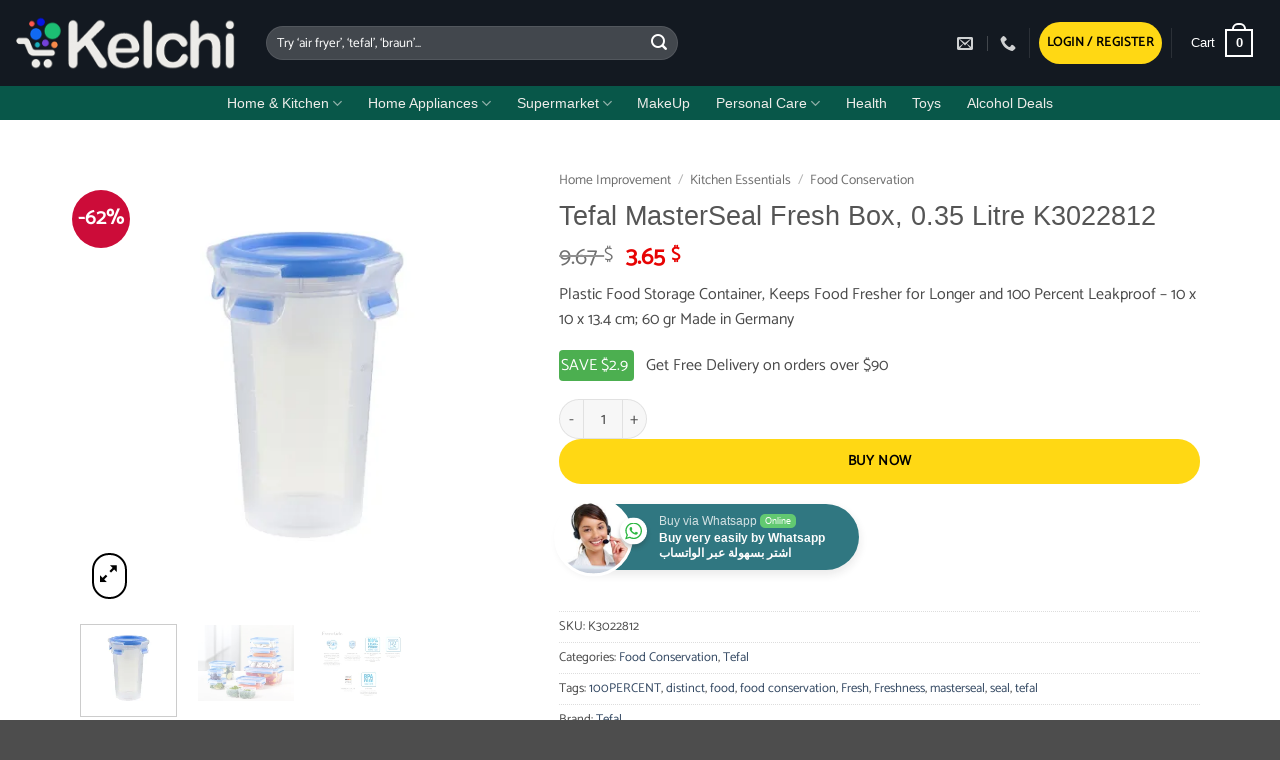

--- FILE ---
content_type: text/html; charset=UTF-8
request_url: https://kelchi.com/product/tefal-k3022812-masterseal-fresh-box-plastic-food-storage-container-keeps-food-fresher-for-longer-and-100-percent-leakproof-0-35-litre/
body_size: 65905
content:
<!DOCTYPE html>
<html lang="en-US" class="loading-site no-js">
<head>
	<meta charset="UTF-8" />
	<link rel="profile" href="http://gmpg.org/xfn/11" />
	<link rel="pingback" href="https://kelchi.com/xmlrpc.php" />

	<script>(function(html){html.className = html.className.replace(/\bno-js\b/,'js')})(document.documentElement);</script>
<style id="jetpack-boost-critical-css">@media all{.nta-woo-products-button:after,.nta-woo-products-button:before{clear:both;content:"";display:block}button.pswp__button{box-shadow:none!important;background-image:url(https://kelchi.com/wp-content/plugins/woocommerce/assets/css/photoswipe/default-skin/default-skin.png)!important}button.pswp__button,button.pswp__button--arrow--left::before,button.pswp__button--arrow--right::before{background-color:transparent!important}button.pswp__button--arrow--left,button.pswp__button--arrow--right{background-image:none!important}.pswp{display:none;position:absolute;width:100%;height:100%;left:0;top:0;overflow:hidden;-ms-touch-action:none;touch-action:none;z-index:1500;-webkit-text-size-adjust:100%;-webkit-backface-visibility:hidden;outline:0}.pswp *{-webkit-box-sizing:border-box;box-sizing:border-box}.pswp__bg{position:absolute;left:0;top:0;width:100%;height:100%;background:#000;opacity:0;-webkit-transform:translateZ(0);transform:translateZ(0);-webkit-backface-visibility:hidden;will-change:opacity}.pswp__scroll-wrap{position:absolute;left:0;top:0;width:100%;height:100%;overflow:hidden}.pswp__container{-ms-touch-action:none;touch-action:none;position:absolute;left:0;right:0;top:0;bottom:0}.pswp__container{-webkit-touch-callout:none}.pswp__bg{will-change:opacity}.pswp__container{-webkit-backface-visibility:hidden}.pswp__item{position:absolute;left:0;right:0;top:0;bottom:0;overflow:hidden}.pswp__button{width:44px;height:44px;position:relative;background:0 0;overflow:visible;-webkit-appearance:none;display:block;border:0;padding:0;margin:0;float:left;opacity:.75;-webkit-box-shadow:none;box-shadow:none}.pswp__button,.pswp__button--arrow--left:before,.pswp__button--arrow--right:before{background:url(https://kelchi.com/wp-content/plugins/woocommerce/assets/css/photoswipe/default-skin/default-skin.png) 0 0 no-repeat;background-size:264px 88px;width:44px;height:44px}.pswp__button--close{background-position:0-44px}.pswp__button--share{background-position:-44px -44px}.pswp__button--fs{display:none}.pswp__button--zoom{display:none;background-position:-88px 0}.pswp__button--arrow--left,.pswp__button--arrow--right{background:0 0;top:50%;margin-top:-50px;width:70px;height:100px;position:absolute}.pswp__button--arrow--left{left:0}.pswp__button--arrow--right{right:0}.pswp__button--arrow--left:before,.pswp__button--arrow--right:before{content:"";top:35px;background-color:rgba(0,0,0,.3);height:30px;width:32px;position:absolute}.pswp__button--arrow--left:before{left:6px;background-position:-138px -44px}.pswp__button--arrow--right:before{right:6px;background-position:-94px -44px}.pswp__share-modal{display:block;background:rgba(0,0,0,.5);width:100%;height:100%;top:0;left:0;padding:10px;position:absolute;z-index:1600;opacity:0;-webkit-backface-visibility:hidden;will-change:opacity}.pswp__share-modal--hidden{display:none}.pswp__share-tooltip{z-index:1620;position:absolute;background:#fff;top:56px;border-radius:2px;display:block;width:auto;right:44px;-webkit-box-shadow:0 2px 5px rgba(0,0,0,.25);box-shadow:0 2px 5px rgba(0,0,0,.25);-webkit-transform:translateY(6px);-ms-transform:translateY(6px);transform:translateY(6px);-webkit-backface-visibility:hidden;will-change:transform}.pswp__counter{position:relative;left:0;top:0;height:44px;font-size:13px;line-height:44px;color:#fff;opacity:.75;padding:0 10px;margin-inline-end:auto}.pswp__caption{position:absolute;left:0;bottom:0;width:100%;min-height:44px}.pswp__caption__center{text-align:left;max-width:420px;margin:0 auto;font-size:13px;padding:10px;line-height:20px;color:#ccc}.pswp__preloader{width:44px;height:44px;position:absolute;top:0;left:50%;margin-left:-22px;opacity:0;will-change:opacity;direction:ltr}@media screen and (max-width:1024px){.pswp__preloader{position:relative;left:auto;top:auto;margin:0;float:right}}.pswp__ui{-webkit-font-smoothing:auto;visibility:visible;opacity:1;z-index:1550}.pswp__top-bar{position:absolute;left:0;top:0;height:44px;width:100%;display:flex;justify-content:flex-end}.pswp__caption,.pswp__top-bar{-webkit-backface-visibility:hidden;will-change:opacity}.pswp__caption,.pswp__top-bar{background-color:rgba(0,0,0,.5)}.pswp__ui--hidden .pswp__button--arrow--left,.pswp__ui--hidden .pswp__button--arrow--right,.pswp__ui--hidden .pswp__caption,.pswp__ui--hidden .pswp__top-bar{opacity:.001}html{-ms-text-size-adjust:100%;-webkit-text-size-adjust:100%;font-family:sans-serif}body{margin:0}header,main,nav{display:block}a{background-color:#fff0}strong{font-weight:inherit;font-weight:bolder}small{display:inline-block;font-size:80%}img{border-style:none}svg:not(:root){overflow:hidden}button,input{font:inherit}button,input{overflow:visible}button{text-transform:none}[type=submit],button,html [type=button]{-webkit-appearance:button}[type=checkbox]{box-sizing:border-box;padding:0}[type=search]{-webkit-appearance:textfield}[type=search]::-webkit-search-cancel-button{-webkit-appearance:none}*,html{box-sizing:border-box}html{background-attachment:fixed}body{-webkit-font-smoothing:antialiased;-moz-osx-font-smoothing:grayscale;color:var(--fs-color-base)}img{display:inline-block;height:auto;max-width:100%;vertical-align:middle}a,button,input{touch-action:manipulation}ins{text-decoration:none}.col{margin:0;padding:0 15px 30px;position:relative;width:100%}.col-fit{flex:1}.col-inner{background-position:50% 50%;background-repeat:no-repeat;background-size:cover;flex:1 0 auto;margin-left:auto;margin-right:auto;position:relative;width:100%}@media screen and (min-width:850px){.col:first-child .col-inner{margin-left:auto;margin-right:0}.col+.col .col-inner{margin-left:0;margin-right:auto}}@media screen and (max-width:849px){.col{padding-bottom:30px}}@media screen and (min-width:850px){.row-divided>.col+.col:not(.large-12){border-left:1px solid #ececec}.row-divided.row-reverse>.col+.col:not(.large-12){border-left:0;border-right:1px solid #ececec}}.small-columns-2>.col{flex-basis:50%;max-width:50%}.small-columns-4>.col{flex-basis:25%;max-width:25%}@media screen and (min-width:550px){.medium-columns-4>.col{flex-basis:25%;max-width:25%}}@media screen and (min-width:850px){.large-3{flex-basis:25%;max-width:25%}.large-5{flex-basis:41.6666666667%;max-width:41.6666666667%}.large-6{flex-basis:50%;max-width:50%}.large-9{flex-basis:75%;max-width:75%}.large-12{flex-basis:100%;max-width:100%}.large-columns-5>.col{flex-basis:20%;max-width:20%}}.container,.container-width,.row{margin-left:auto;margin-right:auto;width:100%}.container{padding-left:15px;padding-right:15px}.container,.container-width,.row{max-width:1080px}.row.row-small{max-width:1065px}.row.row-large{max-width:1110px}.flex-row{align-items:center;display:flex;flex-flow:row nowrap;justify-content:space-between;width:100%}.flex-row-col{display:flex;flex-direction:column;justify-content:flex-start}.header .flex-row{height:100%}.flex-col{max-height:100%}.flex-grow{-ms-flex-negative:1;-ms-flex-preferred-size:auto!important;flex:1}.flex-center{margin:0 auto}.flex-left{margin-right:auto}.flex-right{margin-left:auto}.flex-has-center>.flex-row>.flex-col:not(.flex-center){flex:1}@media (min-width:850px){.col2-set{display:flex}.col2-set>div+div{padding-left:30px}}@media (-ms-high-contrast:none){.payment-icon svg{max-width:50px}.nav>li>a>i{top:-1px}}.row{display:flex;flex-flow:row wrap;width:100%}.lightbox-content .row:not(.row-collapse),.row .row:not(.row-collapse){margin-left:-15px;margin-right:-15px;padding-left:0;padding-right:0;width:auto}.row-reverse{flex-direction:row-reverse}.row .row-small:not(.row-collapse){margin-bottom:0;margin-left:-10px;margin-right:-10px}.row-small>.col{margin-bottom:0;padding:0 9.8px 19.6px}@media screen and (min-width:850px){.row-large{padding-left:0;padding-right:0}.row-large>.col{margin-bottom:0;padding:0 30px 30px}}.nav-dropdown{background-color:#fff;color:var(--fs-color-base);display:table;left:-99999px;margin:0;max-height:0;min-width:260px;opacity:0;padding:20px 0;position:absolute;text-align:left;visibility:hidden;z-index:9}.nav-dropdown:after{clear:both;content:"";display:block;height:0;visibility:hidden}.nav-dropdown li{display:block;margin:0;vertical-align:top}.nav-dropdown>li.html{min-width:260px}.nav-dropdown.nav-dropdown-simple li.html{padding:0 20px 10px}.nav-dropdown-has-arrow li.has-dropdown:after,.nav-dropdown-has-arrow li.has-dropdown:before{border:solid #fff0;bottom:-2px;content:"";height:0;left:50%;opacity:0;position:absolute;width:0;z-index:10}.nav-dropdown-has-arrow li.has-dropdown:after{border-color:#fff0 #fff0 #fff;border-width:8px;margin-left:-8px}.nav-dropdown-has-arrow li.has-dropdown:before{border-width:11px;margin-left:-11px;z-index:-999}.nav-dropdown-has-shadow .nav-dropdown{box-shadow:1px 1px 15px rgb(0 0 0/.15)}.nav-dropdown-has-arrow.nav-dropdown-has-border li.has-dropdown:before{border-bottom-color:#ddd}.nav-dropdown-has-border .nav-dropdown{border:2px solid #ddd}.nav p{margin:0;padding-bottom:0}.nav,.nav ul:not(.nav-dropdown){margin:0;padding:0}.nav{align-items:center;display:flex;flex-flow:row wrap;width:100%}.nav,.nav>li{position:relative}.nav>li{display:inline-block;list-style:none;margin:0 7px;padding:0}.nav>li>a{align-items:center;display:inline-flex;flex-wrap:wrap;padding:10px 0}.nav-center{justify-content:center}.nav-left{justify-content:flex-start}.nav-right{justify-content:flex-end}@media (max-width:849px){.medium-nav-center{justify-content:center}}.nav>li>a{color:rgb(74 74 74/.85)}.nav li:first-child{margin-left:0!important}.nav li:last-child{margin-right:0!important}.nav-uppercase>li>a{font-weight:bolder;letter-spacing:.02em;text-transform:uppercase}@media (min-width:850px){.nav-divided>li{margin:0 .7em}.nav-divided>li+li>a:after{border-left:1px solid rgb(0 0 0/.1);content:"";height:15px;left:-1em;margin-top:-7px;position:absolute;top:50%;width:1px}}li.html form,li.html input{margin:0}.nav-slide{-webkit-overflow-scrolling:auto;height:100%;overflow:visible;overflow-y:auto;padding-top:20px}.nav-slide>li{flex-shrink:0}.nav-outline>li{margin:0}.nav-outline>li>a{border:2px solid #fff0;border-radius:32px;line-height:2.4em;padding:0 .75em;position:relative;z-index:10}.toggle{box-shadow:none!important;color:currentColor;height:auto;line-height:1;margin:0 5px 0 0;opacity:.6;padding:0;width:45px}.toggle i{font-size:1.8em}.active>.toggle{transform:rotate(-180deg)}.nav.nav-vertical{flex-flow:column}.nav.nav-vertical li{list-style:none;margin:0;width:100%}.nav-vertical>li{align-items:center;display:flex;flex-flow:row wrap}.nav-vertical>li>a{align-items:center;display:flex;flex-grow:1;width:auto}.nav-vertical>li.html{padding-bottom:1em;padding-top:1em}.nav-sidebar.nav-vertical>li+li{border-top:1px solid #ececec}.nav-vertical>li+li{border-top:1px solid #ececec}.nav-vertical .social-icons{display:block;width:100%}.badge-container{margin:30px 0 0}.badge{backface-visibility:hidden;display:table;height:2.8em;width:2.8em;z-index:20}.badge-inner{background-color:var(--fs-color-primary);color:#fff;display:table-cell;font-weight:bolder;height:100%;line-height:.85;padding:2px;text-align:center;vertical-align:middle;white-space:nowrap;width:100%}.badge-circle{margin-left:-.4em}.badge-circle .badge-inner{border-radius:999px}.box{margin:0 auto;position:relative;width:100%}.box-image{height:auto;margin:0 auto;overflow:hidden;position:relative}.box-image img{margin:0 auto;max-width:100%;width:100%}.button,button,input[type=button]{background-color:#fff0;border:1px solid #fff0;border-radius:0;box-sizing:border-box;color:currentColor;display:inline-block;font-size:.97em;font-weight:bolder;letter-spacing:.03em;line-height:2.4em;margin-right:1em;margin-top:0;max-width:100%;min-height:2.5em;min-width:24px;padding:0 1.2em;position:relative;text-align:center;text-decoration:none;text-rendering:optimizeLegibility;text-shadow:none;text-transform:uppercase;vertical-align:middle}.button span{display:inline-block;line-height:1.6}.button.is-outline{line-height:2.19em}.button,input[type=button].button{background-color:var(--fs-color-primary);border-color:rgb(0 0 0/.05);color:#fff}.button.is-outline{background-color:#fff0;border:2px solid}.is-form,input[type=button].is-form{background-color:#f9f9f9;border:1px solid #ddd;color:#666;font-weight:400;overflow:hidden;position:relative;text-shadow:1px 1px 1px #fff;text-transform:none}.is-outline{color:silver}.primary{background-color:var(--fs-color-primary)}.button.alt,.secondary{background-color:var(--fs-color-secondary)}.text-center .button:first-of-type{margin-left:0!important}.text-center .button:last-of-type{margin-right:0!important}.header-button{display:inline-block}.header-button .button{margin:0}.flex-col .button,.flex-col button,.flex-col input{margin-bottom:0}.is-divider{background-color:rgb(0 0 0/.1);display:block;height:3px;margin:1em 0;max-width:30px;width:100%}form{margin-bottom:0}input[type=email],input[type=number],input[type=password],input[type=search],input[type=text]{background-color:#fff;border:1px solid #ddd;border-radius:0;box-shadow:inset 0 1px 2px rgb(0 0 0/.1);box-sizing:border-box;color:#333;font-size:.97em;height:2.507em;max-width:100%;padding:0 .75em;vertical-align:middle;width:100%}@media (max-width:849px){input[type=email],input[type=number],input[type=password],input[type=search],input[type=text]{font-size:1rem}}input[type=email],input[type=number],input[type=search],input[type=text]{-webkit-appearance:none;-moz-appearance:none;appearance:none}label{display:block;font-size:.9em;font-weight:700;margin-bottom:.4em}input[type=checkbox]{display:inline;font-size:16px;margin-right:10px}.form-flat input:not([type=submit]){background-color:rgb(0 0 0/.03);border-color:rgb(0 0 0/.09);border-radius:99px;box-shadow:none;color:currentColor!important}.form-flat button,.form-flat input{border-radius:99px}.form-flat .flex-row .flex-col{padding-right:4px}.nav-dark .form-flat input:not([type=submit]){background-color:hsl(0 0% 100%/.2)!important;border-color:hsl(0 0% 100%/.09);color:#fff}.nav-dark .form-flat input::-webkit-input-placeholder{color:#fff}.form-flat .button.icon{background-color:transparent!important;border-color:transparent!important;box-shadow:none;color:currentColor!important}i[class^=icon-]{speak:none!important;display:inline-block;font-display:block;font-family:fl-icons!important;font-style:normal!important;font-variant:normal!important;font-weight:400!important;line-height:1.2;margin:0;padding:0;position:relative;text-transform:none!important}.button i,button i{top:-1.5px;vertical-align:middle}.button.icon{display:inline-block;margin-left:.12em;margin-right:.12em;min-width:2.5em;padding-left:.6em;padding-right:.6em}.button.icon i{font-size:1.2em}.button.icon i+span{padding-right:.5em}.button.icon.is-small{border-width:1px}.button.icon.is-small i{top:-1px}.button.icon.circle,.button.icon.round{padding-left:0;padding-right:0}.button.icon.round>span{margin:0 8px}.button.icon.circle>i,.button.icon.round>i{margin:0 8px}.button.icon.round>i+span{margin-left:-4px}.button.icon.circle>i:only-child,.button.icon.round>i:only-child{margin:0}.nav>li>a>i{font-size:20px;vertical-align:middle}.nav>li>a>i+span{margin-left:5px}.nav>li.has-icon>a>i{min-width:1em}.nav-vertical>li>a>i{font-size:16px;opacity:.6}.image-icon{display:inline-block;height:auto;position:relative;vertical-align:middle}span+.image-icon{margin-left:10px}img{opacity:1}.has-equal-box-heights .box-image img{bottom:0;font-family:"object-fit: cover;";height:100%;left:0;-o-object-fit:cover;object-fit:cover;-o-object-position:50% 50%;object-position:50% 50%;position:absolute;right:0;top:0;width:100%}.has-equal-box-heights .box-image{padding-top:100%}.image-tools{padding:10px;position:absolute}.image-tools a:last-child{margin-bottom:0}.image-tools a.button{display:block}.image-tools.bottom.left{padding-right:0;padding-top:0}.image-tools.top.right{padding-bottom:0;padding-left:0}@media only screen and (max-device-width:1024px){.image-tools{opacity:1!important;padding:5px}}.lightbox-content{background-color:#fff;box-shadow:3px 3px 20px 0 rgb(0 0 0/.15);margin:0 auto;max-width:875px;position:relative}.lightbox-content .lightbox-inner{padding:30px 20px}.pswp__bg{background-color:rgb(0 0 0/.6)}@media (min-width:549px){.pswp__top-bar{background-color:transparent!important}}.pswp__item{opacity:0}.pswp__caption__center{text-align:center}.mfp-hide{display:none!important}.loading-spin{position:relative}.loading-spin{border-bottom:3px solid rgb(0 0 0/.1)!important;border-left:3px solid var(--fs-color-primary);border-radius:50%;border-right:3px solid rgb(0 0 0/.1)!important;border-top:3px solid rgb(0 0 0/.1)!important;content:"";font-size:10px;height:30px;margin:0 auto;opacity:.8;text-indent:-9999em;width:30px}.loading-spin{border-radius:50%;height:30px;width:30px}table{border-color:#ececec;border-spacing:0;margin-bottom:1em;width:100%}td,th{border-bottom:1px solid #ececec;font-size:.9em;line-height:1.3;padding:.5em;text-align:left}td{color:#666}th:first-child{padding-left:0}td:last-child{padding-right:0}td p{margin:.5em 0}label{color:#222}.row-slider,.slider{position:relative;scrollbar-width:none}.slider:not(.flickity-enabled){-ms-overflow-style:-ms-autohiding-scrollbar;overflow-x:scroll;overflow-y:hidden;white-space:nowrap;width:auto}.row-slider::-webkit-scrollbar,.slider::-webkit-scrollbar{height:0!important;width:0!important}.row.row-slider:not(.flickity-enabled){display:block}.slider:not(.flickity-enabled)>*{display:inline-block!important;vertical-align:top;white-space:normal!important}.slider>div:not(.col){width:100%}a{color:var(--fs-experimental-link-color);text-decoration:none}a.plain{color:currentColor}ul{list-style:disc}ul{margin-top:0;padding:0}ul ul{margin:1.5em 0 1.5em 3em}li{margin-bottom:.6em}.button,button,input{margin-bottom:1em}form,p,ul{margin-bottom:1.3em}form p{margin-bottom:.5em}body{line-height:1.6}h1,h2,h3{color:#555;margin-bottom:.5em;margin-top:0;text-rendering:optimizeSpeed;width:100%}h1{font-size:1.7em}h1,h2{line-height:1.3}h2{font-size:1.6em}.h3,h3{font-size:1.25em}@media (max-width:549px){h1{font-size:1.4em}h2{font-size:1.2em}h3{font-size:1em}}p{margin-top:0}.uppercase,th{letter-spacing:.05em;line-height:1.05;text-transform:uppercase}.is-normal{font-weight:400}.uppercase{line-height:1.2;text-transform:uppercase}.is-larger{font-size:1.3em}.is-small,.is-small.button{font-size:.8em}@media (max-width:549px){.is-larger{font-size:1.2em}}.nav>li>a{font-size:.8em}.nav>li.html{font-size:.85em}.nav-spacing-xsmall>li{margin:0}.container:after,.row:after{clear:both;content:"";display:table}@media (max-width:549px){.hide-for-small{display:none!important}}@media (min-width:850px){.show-for-medium{display:none!important}}@media (max-width:849px){.hide-for-medium{display:none!important}}.full-width{display:block;max-width:100%!important;padding-left:0!important;padding-right:0!important;width:100%!important}.mb-0{margin-bottom:0!important}.ml-0{margin-left:0!important}.mb-half{margin-bottom:15px}.mb-half:last-child{margin-bottom:0}.pb{padding-bottom:30px}.pt{padding-top:30px}.pb-half{padding-bottom:15px}.pt-half{padding-top:15px}.pb-0{padding-bottom:0!important}.inner-padding{padding:30px}.text-left{text-align:left}.text-center{text-align:center}.text-center .is-divider,.text-center>div{margin-left:auto;margin-right:auto}.relative{position:relative!important}.absolute{position:absolute!important}.fixed{position:fixed!important;z-index:12}.top{top:0}.right{right:0}.left{left:0}.bottom,.fill{bottom:0}.fill{height:100%;left:0;margin:0!important;padding:0!important;position:absolute;right:0;top:0}.circle{border-radius:999px!important;-o-object-fit:cover;object-fit:cover}.round{border-radius:5px}.has-border{border:2px solid var(--fs-color-primary);padding:30px}.z-1{z-index:21}.z-3{z-index:23}.z-top{z-index:9995}.flex{display:flex}.inline-block{display:inline-block}.no-scrollbar{-ms-overflow-style:-ms-autohiding-scrollbar;scrollbar-width:none}.no-scrollbar::-webkit-scrollbar{height:0!important;width:0!important}.screen-reader-text{clip:rect(1px,1px,1px,1px);height:1px;overflow:hidden;position:absolute!important;width:1px}.box-shadow{box-shadow:0 3px 6px -4px rgb(0 0 0/.16),0 3px 6px rgb(0 0 0/.23)}.hover-slide-in,.show-on-hover{filter:blur(0);opacity:0}.hover-slide-in{transform:translateY(100%) translateZ(0)}@media (prefers-reduced-motion){.hover-slide-in{transform:translateZ(0)}}.nav-dark .nav>li>a{color:hsl(0 0% 100%/.8)}.nav-dark .header-divider:after,.nav-dark .nav-divided>li+li>a:after,.nav-dark .nav>li.header-divider{border-color:hsl(0 0% 100%/.2)}.nav-dark .header-button,.nav-dark .nav>li.html{color:#fff}:root{--flatsome-scroll-padding-top:calc(var(--flatsome--header--sticky-height,0px) + var(--wp-admin--admin-bar--height,0px))}html{overflow-x:hidden;scroll-padding-top:var(--flatsome-scroll-padding-top)}@supports (overflow:clip){body{overflow-x:clip}}#main,#wrapper{background-color:#fff;position:relative}.header,.header-wrapper{background-position:50%0;background-size:cover;position:relative;width:100%;z-index:1001}.header-bg-color{background-color:hsl(0 0% 100%/.9)}.header-bottom{align-items:center;display:flex;flex-wrap:no-wrap}.header-bg-color,.header-bg-image{background-position:50%0}.header-main{position:relative;z-index:10}.header-bottom{min-height:35px;position:relative;z-index:9}.nav>li.header-divider{border-left:1px solid rgb(0 0 0/.1);height:30px;margin:0 7.5px;position:relative;vertical-align:middle}.nav-dark .nav>li.header-divider{border-color:hsl(0 0% 100%/.1)}.header-full-width .container{max-width:100%!important}.accordion-inner{display:none;padding:1em 2.3em}.accordion-title{border-top:1px solid #ddd;display:block;font-size:110%;padding:.6em 2.3em;position:relative}.accordion-title.active{background-color:rgb(0 0 0/.03);border-color:var(--fs-color-primary);color:var(--fs-color-primary);font-weight:700}.accordion .toggle{border-radius:999px;height:1.5em;left:0;margin-right:5px;position:absolute;top:.3em;transform-origin:50% 47%;width:2.3em}.accordion .active .toggle{color:currentColor;opacity:1}.breadcrumbs{color:#222;font-weight:700;letter-spacing:0;padding:0}.product-info .breadcrumbs{font-size:.85em;margin:0 0 .5em}.breadcrumbs .divider{font-weight:300;margin:0 .3em;opacity:.35;position:relative;top:0}.breadcrumbs a{color:rgb(74 74 74/.8);font-weight:400}.breadcrumbs a:first-of-type{margin-left:0}html{background-color:#4d4d4d}.back-to-top{bottom:20px;margin:0;opacity:0;right:20px;transform:translateY(30%)}.logo{line-height:1;margin:0}.logo a{color:var(--fs-color-primary);display:block;font-size:32px;font-weight:bolder;margin:0;text-decoration:none;text-transform:uppercase}.logo img{display:block;width:auto}.header-logo-dark,.header-logo-sticky,.nav-dark .header-logo{display:none!important}.nav-dark .header-logo-dark{display:block!important}.nav-dark .logo a{color:#fff}.logo-left .logo{margin-left:0;margin-right:30px}@media screen and (max-width:849px){.header-inner .nav{flex-wrap:nowrap}.medium-logo-left .logo{margin-left:0;margin-right:15px;order:1}.medium-logo-left .flex-left{flex:1 1 0%;order:2}.medium-logo-left .flex-right{flex:1 1 0%;order:3}}.payment-icons .payment-icon{background-color:rgb(0 0 0/.1);border-radius:5px;display:inline-block;margin:3px 3px 0;opacity:.6;padding:3px 5px 5px}.payment-icons .payment-icon svg{height:20px;vertical-align:middle;width:auto!important}.sidebar-menu .search-form{display:block!important}.searchform-wrapper form{margin-bottom:0}.mobile-nav>.search-form,.sidebar-menu .search-form{padding:5px 0;width:100%}.searchform{position:relative}.searchform .button.icon{margin:0}.searchform .button.icon i{font-size:1.2em}.searchform-wrapper{width:100%}.searchform-wrapper.form-flat .flex-col:last-of-type{margin-left:-2.9em}@media (max-width:849px){.searchform-wrapper{font-size:1rem}}.header .search-form .live-search-results{background-color:hsl(0 0% 100%/.95);box-shadow:0 0 10px 0 rgb(0 0 0/.1);color:#111;left:0;position:absolute;right:0;text-align:left;top:105%}.icon-user:before{content:""}.icon-phone:before{content:""}.icon-menu:before{content:""}.icon-angle-up:before{content:""}.icon-angle-down:before{content:""}.icon-twitter:before{content:""}.icon-envelop:before{content:""}.icon-facebook:before{content:""}.icon-instagram:before{content:""}.icon-search:before{content:""}.icon-expand:before{content:""}.icon-whatsapp:before{content:""}.social-icons{color:#999;display:inline-block;font-size:.85em;vertical-align:middle}.html .social-icons{font-size:1em}.html .social-icons .button{margin-bottom:0}.social-icons i{min-width:1em}.social-icons .button.icon:not(.is-outline){background-color:currentColor!important;border-color:currentColor!important}.social-icons .button.icon:not(.is-outline)>i{color:#fff!important}.button.facebook:not(.is-outline){color:#3a589d!important}.button.instagram:not(.is-outline){color:#3b6994!important}.button.twitter:not(.is-outline){color:#2478ba!important}.button.email:not(.is-outline){color:#111!important}.button.phone:not(.is-outline){color:#51cb5a!important}.grid-tools{backface-visibility:hidden;display:flex;margin-bottom:-1px;padding:0!important;white-space:nowrap;width:100%}.woocommerce-form-login .button{margin-bottom:0}.woocommerce-privacy-policy-text{font-size:85%}.form-row-wide{clear:both}.woocommerce-product-gallery .woocommerce-product-gallery__wrapper{margin:0}.woocommerce-form-register .woocommerce-privacy-policy-text{margin-bottom:1.5em}@media (max-width:849px){.account-container:has(.woocommerce-form-register)>.row>.col-1{border-bottom:1px solid #ececec;margin-bottom:30px;padding-bottom:30px!important}}.woocommerce-form input[type=password]{padding:0 2em 0 .75em}#login-form-popup .woocommerce-form{margin-bottom:0}.price{line-height:1}.product-info .price{font-size:1.5em;font-weight:bolder;margin:.5em 0}.price-wrapper .price{display:block}span.amount{color:#111;font-weight:700;white-space:nowrap}del span.amount{font-weight:400;margin-right:.3em;opacity:.6}.product-main{padding:40px 0}.product-info{padding-top:10px}.product-summary .woocommerce-Price-currencySymbol{display:inline-block;font-size:.75em;vertical-align:top}form.cart{display:flex;flex-wrap:wrap;gap:1em;width:100%}form.cart>*{flex:1 1 100%;margin:0}form.cart :where(.ux-quantity,.single_add_to_cart_button,.ux-buy-now-button){flex:0 0 auto}.product_meta{font-size:.8em;margin-bottom:1em}.product_meta>span{border-top:1px dotted #ddd;display:block;padding:5px 0}.product-gallery,.product-thumbnails .col{padding-bottom:0!important}.product-gallery-slider img,.product-thumbnails img{width:100%}.product-thumbnails{padding-top:0}.product-thumbnails a{background-color:#fff;border:1px solid #fff0;display:block;overflow:hidden;transform:translateY(0)}.product-thumbnails .is-nav-selected a{border-color:rgb(0 0 0/.2)}.product-thumbnails img{backface-visibility:hidden;margin-bottom:-5px;opacity:.5}.product-thumbnails .is-nav-selected a img{border-color:rgb(0 0 0/.3);opacity:1;transform:translateY(-5px)}.product-section{border-top:1px solid #ececec}.sticky-add-to-cart__product{align-items:center;display:none;padding:3px}.sticky-add-to-cart__product .product-title-small{line-height:1;margin-right:1em;max-width:180px}.sticky-add-to-cart__product .sticky-add-to-cart-img{border-radius:5px;height:45px;margin-right:1em;-o-object-fit:cover;object-fit:cover;-o-object-position:50% 50%;object-position:50% 50%;width:45px}.quantity{display:inline-flex;opacity:1;vertical-align:top;white-space:nowrap}.quantity .button.minus{border-bottom-right-radius:0!important;border-right:0!important;border-top-right-radius:0!important}.quantity .button.plus{border-bottom-left-radius:0!important;border-left:0!important;border-top-left-radius:0!important}.quantity .minus,.quantity .plus{padding-left:.4em;padding-right:.4em}.quantity input{display:inline-block;margin:0;padding-left:0;padding-right:0;vertical-align:top}.quantity input[type=number]{-webkit-appearance:textfield;-moz-appearance:textfield;appearance:textfield;border-radius:0!important;font-size:1em;max-width:2.5em;text-align:center;width:2.5em}@media (max-width:549px){.quantity input[type=number]{width:2em}}.cart-icon,.cart-icon strong{display:inline-block}.cart-icon strong{border:2px solid var(--fs-color-primary);border-radius:0;color:var(--fs-color-primary);font-family:Helvetica,Arial,Sans-serif;font-size:1em;font-weight:700;height:2.2em;line-height:1.9em;margin:.3em 0;position:relative;text-align:center;vertical-align:middle;width:2.2em}.cart-icon strong:after{border:2px solid var(--fs-color-primary);border-bottom:0;border-top-left-radius:99px;border-top-right-radius:99px;bottom:100%;content:" ";height:8px;left:50%;margin-bottom:0;margin-left:-7px;position:absolute;width:14px}.nav-dark .cart-icon strong{border-color:#fff;color:#fff}.nav-dark .cart-icon strong:after{border-color:#fff}.woocommerce-mini-cart__empty-message{text-align:center}.cart-popup-title>span{display:block;font-size:1.125em}.cart-popup-inner{display:flex;flex-direction:column;padding-bottom:0}.cart-popup-inner>:last-child{margin-bottom:30px}.cart-popup-inner .widget_shopping_cart{margin-bottom:0}.cart-popup-inner .widget_shopping_cart,.cart-popup-inner .widget_shopping_cart_content{display:flex;flex:1;flex-direction:column}@media (min-height:500px){.cart-popup-inner--sticky{min-height:calc(100vh - var(--wp-admin--admin-bar--height,0px))}}.ux-mini-cart-empty{gap:30px;padding:15px 0}.ux-mini-cart-empty .woocommerce-mini-cart__empty-message{margin-bottom:0}}@media all{.screen-reader-text{clip:rect(1px,1px,1px,1px);word-wrap:normal!important;border:0;clip-path:inset(50%);height:1px;margin:-1px;overflow:hidden;overflow-wrap:normal!important;padding:0;position:absolute!important;width:1px}}</style><title>Tefal MasterSeal Fresh Box, 0.35 Litre K3022812 &#8211; Kelchi.com Lebanon Shopping Buy Online</title>
<meta name='robots' content='max-image-preview:large' />
<meta name="viewport" content="width=device-width, initial-scale=1" /><link rel='preconnect' href='//i0.wp.com' />
<link rel='prefetch' href='https://kelchi.com/wp-content/themes/flatsome/assets/js/flatsome.js?ver=e2eddd6c228105dac048' />
<link rel='prefetch' href='https://kelchi.com/wp-content/themes/flatsome/assets/js/chunk.slider.js?ver=3.20.4' />
<link rel='prefetch' href='https://kelchi.com/wp-content/themes/flatsome/assets/js/chunk.popups.js?ver=3.20.4' />
<link rel='prefetch' href='https://kelchi.com/wp-content/themes/flatsome/assets/js/chunk.tooltips.js?ver=3.20.4' />
<link rel='prefetch' href='https://kelchi.com/wp-content/themes/flatsome/assets/js/woocommerce.js?ver=1c9be63d628ff7c3ff4c' />
<link rel="alternate" type="application/rss+xml" title="Kelchi.com Lebanon Shopping Buy Online &raquo; Feed" href="https://kelchi.com/feed/" />
<link rel="alternate" type="application/rss+xml" title="Kelchi.com Lebanon Shopping Buy Online &raquo; Comments Feed" href="https://kelchi.com/comments/feed/" />
<link rel="alternate" type="application/rss+xml" title="Kelchi.com Lebanon Shopping Buy Online &raquo; Tefal MasterSeal Fresh Box, 0.35 Litre K3022812 Comments Feed" href="https://kelchi.com/product/tefal-k3022812-masterseal-fresh-box-plastic-food-storage-container-keeps-food-fresher-for-longer-and-100-percent-leakproof-0-35-litre/feed/" />
<link rel="alternate" title="oEmbed (JSON)" type="application/json+oembed" href="https://kelchi.com/wp-json/oembed/1.0/embed?url=https%3A%2F%2Fkelchi.com%2Fproduct%2Ftefal-k3022812-masterseal-fresh-box-plastic-food-storage-container-keeps-food-fresher-for-longer-and-100-percent-leakproof-0-35-litre%2F" />
<link rel="alternate" title="oEmbed (XML)" type="text/xml+oembed" href="https://kelchi.com/wp-json/oembed/1.0/embed?url=https%3A%2F%2Fkelchi.com%2Fproduct%2Ftefal-k3022812-masterseal-fresh-box-plastic-food-storage-container-keeps-food-fresher-for-longer-and-100-percent-leakproof-0-35-litre%2F&#038;format=xml" />
<noscript><link rel='stylesheet' id='all-css-f99afb2f5127dd809100334bd64b5c20' href='https://kelchi.com/wp-content/boost-cache/static/6a43a3b49f.min.css' type='text/css' media='all' /></noscript><link data-media="all" onload="this.media=this.dataset.media; delete this.dataset.media; this.removeAttribute( &apos;onload&apos; );" rel='stylesheet' id='all-css-f99afb2f5127dd809100334bd64b5c20' href='https://kelchi.com/wp-content/boost-cache/static/6a43a3b49f.min.css' type='text/css' media="not all" />
<style id='flatsome-main-inline-css'>
@font-face {
				font-family: "fl-icons";
				font-display: block;
				src: url(https://kelchi.com/wp-content/themes/flatsome/assets/css/icons/fl-icons.eot?v=3.20.4);
				src:
					url(https://kelchi.com/wp-content/themes/flatsome/assets/css/icons/fl-icons.eot#iefix?v=3.20.4) format("embedded-opentype"),
					url(https://kelchi.com/wp-content/themes/flatsome/assets/css/icons/fl-icons.woff2?v=3.20.4) format("woff2"),
					url(https://kelchi.com/wp-content/themes/flatsome/assets/css/icons/fl-icons.ttf?v=3.20.4) format("truetype"),
					url(https://kelchi.com/wp-content/themes/flatsome/assets/css/icons/fl-icons.woff?v=3.20.4) format("woff"),
					url(https://kelchi.com/wp-content/themes/flatsome/assets/css/icons/fl-icons.svg?v=3.20.4#fl-icons) format("svg");
			}
/*# sourceURL=flatsome-main-inline-css */
</style>
<style id='wp-img-auto-sizes-contain-inline-css'>
img:is([sizes=auto i],[sizes^="auto," i]){contain-intrinsic-size:3000px 1500px}
/*# sourceURL=wp-img-auto-sizes-contain-inline-css */
</style>
<style id='woocommerce-inline-inline-css'>
.woocommerce form .form-row .required { visibility: visible; }
/*# sourceURL=woocommerce-inline-inline-css */
</style>
<script type="text/javascript" src="https://kelchi.com/wp-includes/js/jquery/jquery.min.js?ver=3.7.1" id="jquery-core-js"></script>
<script type="text/javascript" src="https://kelchi.com/wp-content/plugins/woocommerce/assets/js/jquery-blockui/jquery.blockUI.min.js?ver=2.7.0-wc.10.4.3" id="wc-jquery-blockui-js" data-wp-strategy="defer"></script>
<script type="text/javascript" id="wc-add-to-cart-js-extra">
/* <![CDATA[ */
var wc_add_to_cart_params = {"ajax_url":"/wp-admin/admin-ajax.php","wc_ajax_url":"/?wc-ajax=%%endpoint%%","i18n_view_cart":"View cart","cart_url":"https://kelchi.com/cart/","is_cart":"","cart_redirect_after_add":"no"};
//# sourceURL=wc-add-to-cart-js-extra
/* ]]> */
</script>
<script type="text/javascript" src="https://kelchi.com/wp-content/plugins/woocommerce/assets/js/frontend/add-to-cart.min.js?ver=10.4.3" id="wc-add-to-cart-js" defer="defer" data-wp-strategy="defer"></script>
<script type="text/javascript" src="https://kelchi.com/wp-content/plugins/woocommerce/assets/js/photoswipe/photoswipe.min.js?ver=4.1.1-wc.10.4.3" id="wc-photoswipe-js" defer="defer" data-wp-strategy="defer"></script>
<script type="text/javascript" src="https://kelchi.com/wp-content/plugins/woocommerce/assets/js/photoswipe/photoswipe-ui-default.min.js?ver=4.1.1-wc.10.4.3" id="wc-photoswipe-ui-default-js" defer="defer" data-wp-strategy="defer"></script>
<script type="text/javascript" id="wc-single-product-js-extra">
/* <![CDATA[ */
var wc_single_product_params = {"i18n_required_rating_text":"Please select a rating","i18n_rating_options":["1 of 5 stars","2 of 5 stars","3 of 5 stars","4 of 5 stars","5 of 5 stars"],"i18n_product_gallery_trigger_text":"View full-screen image gallery","review_rating_required":"yes","flexslider":{"rtl":false,"animation":"slide","smoothHeight":true,"directionNav":false,"controlNav":"thumbnails","slideshow":false,"animationSpeed":500,"animationLoop":false,"allowOneSlide":false},"zoom_enabled":"","zoom_options":[],"photoswipe_enabled":"1","photoswipe_options":{"shareEl":false,"closeOnScroll":false,"history":false,"hideAnimationDuration":0,"showAnimationDuration":0},"flexslider_enabled":""};
//# sourceURL=wc-single-product-js-extra
/* ]]> */
</script>
<script type="text/javascript" src="https://kelchi.com/wp-content/plugins/woocommerce/assets/js/frontend/single-product.min.js?ver=10.4.3" id="wc-single-product-js" defer="defer" data-wp-strategy="defer"></script>
<script type="text/javascript" src="https://kelchi.com/wp-content/plugins/woocommerce/assets/js/js-cookie/js.cookie.min.js?ver=2.1.4-wc.10.4.3" id="wc-js-cookie-js" data-wp-strategy="defer"></script>
<link rel="https://api.w.org/" href="https://kelchi.com/wp-json/" /><link rel="alternate" title="JSON" type="application/json" href="https://kelchi.com/wp-json/wp/v2/product/26814" /><link rel="EditURI" type="application/rsd+xml" title="RSD" href="https://kelchi.com/xmlrpc.php?rsd" />
<meta name="generator" content="WordPress 6.9" />
<meta name="generator" content="WooCommerce 10.4.3" />
<link rel="canonical" href="https://kelchi.com/product/tefal-k3022812-masterseal-fresh-box-plastic-food-storage-container-keeps-food-fresher-for-longer-and-100-percent-leakproof-0-35-litre/" />
<link rel='shortlink' href='https://kelchi.com/?p=26814' />
<style type="text/css"></style><!-- Facebook Pixel Code -->
<script>
  !function(f,b,e,v,n,t,s)
  {if(f.fbq)return;n=f.fbq=function(){n.callMethod?
  n.callMethod.apply(n,arguments):n.queue.push(arguments)};
  if(!f._fbq)f._fbq=n;n.push=n;n.loaded=!0;n.version='2.0';
  n.queue=[];t=b.createElement(e);t.async=!0;
  t.src=v;s=b.getElementsByTagName(e)[0];
  s.parentNode.insertBefore(t,s)}(window, document,'script',
  'https://connect.facebook.net/en_US/fbevents.js');
  fbq('init', '2943134725963428');
  fbq('track', 'PageView');
</script>
<noscript>
  <img height="1" width="1" style="display:none"
  src="https://www.facebook.com/tr?id=2943134725963428&ev=PageView&noscript=1"/>
</noscript>
<!-- End Facebook Pixel Code -->

<meta name="facebook-domain-verification" content="lw77boma63rmla0lq8joi5j8x4aind" />

<!-- Google tag (gtag.js) -->
<script async src="https://www.googletagmanager.com/gtag/js?id=G-Y9SM80H8C8"></script>
<script>
  window.dataLayer = window.dataLayer || [];
  function gtag(){dataLayer.push(arguments);}
  gtag('js', new Date());

  gtag('config', 'G-Y9SM80H8C8');
</script>

	<noscript><style>.woocommerce-product-gallery{ opacity: 1 !important; }</style></noscript>
	<link rel="icon" href="https://i0.wp.com/kelchi.com/wp-content/uploads/2020/11/cropped-Kelchi-online-shopping-icon-White-Lebanon-1.jpg?fit=32%2C32&#038;ssl=1" sizes="32x32" />
<link rel="icon" href="https://i0.wp.com/kelchi.com/wp-content/uploads/2020/11/cropped-Kelchi-online-shopping-icon-White-Lebanon-1.jpg?fit=192%2C192&#038;ssl=1" sizes="192x192" />
<link rel="apple-touch-icon" href="https://i0.wp.com/kelchi.com/wp-content/uploads/2020/11/cropped-Kelchi-online-shopping-icon-White-Lebanon-1.jpg?fit=180%2C180&#038;ssl=1" />
<meta name="msapplication-TileImage" content="https://i0.wp.com/kelchi.com/wp-content/uploads/2020/11/cropped-Kelchi-online-shopping-icon-White-Lebanon-1.jpg?fit=270%2C270&#038;ssl=1" />
<style id="custom-css" type="text/css">:root {--primary-color: #17a2b8;--fs-color-primary: #17a2b8;--fs-color-secondary: #cc0c39;--fs-color-success: #627D47;--fs-color-alert: #e7085d;--fs-color-base: #4a4a4a;--fs-experimental-link-color: #334862;--fs-experimental-link-color-hover: #111;}.tooltipster-base {--tooltip-color: #000000;--tooltip-bg-color: #000;}.off-canvas-right .mfp-content, .off-canvas-left .mfp-content {--drawer-width: 300px;}.off-canvas .mfp-content.off-canvas-cart {--drawer-width: 360px;}.container-width, .full-width .ubermenu-nav, .container, .row{max-width: 1150px}.row.row-collapse{max-width: 1120px}.row.row-small{max-width: 1142.5px}.row.row-large{max-width: 1180px}.flatsome-cookies {background-color: #bea589}.header-main{height: 86px}#logo img{max-height: 86px}#logo{width:221px;}#logo img{padding:6px 0;}#logo a{max-width:250px;}.header-bottom{min-height: 34px}.header-top{min-height: 30px}.transparent .header-main{height: 65px}.transparent #logo img{max-height: 65px}.has-transparent + .page-title:first-of-type,.has-transparent + #main > .page-title,.has-transparent + #main > div > .page-title,.has-transparent + #main .page-header-wrapper:first-of-type .page-title{padding-top: 115px;}.header.show-on-scroll,.stuck .header-main{height:65px!important}.stuck #logo img{max-height: 65px!important}.search-form{ width: 60%;}.header-bg-color {background-color: #131921}.header-bottom {background-color: #085749}.top-bar-nav > li > a{line-height: 16px }.header-main .nav > li > a{line-height: 22px }.stuck .header-main .nav > li > a{line-height: 53px }.header-bottom-nav > li > a{line-height: 15px }@media (max-width: 549px) {.header-main{height: 45px}#logo img{max-height: 45px}}.nav-dropdown-has-arrow.nav-dropdown-has-border li.has-dropdown:before{border-bottom-color: #FFFFFF;}.nav .nav-dropdown{border-color: #FFFFFF }.nav-dropdown{border-radius:10px}.nav-dropdown{font-size:86%}.nav-dropdown-has-arrow li.has-dropdown:after{border-bottom-color: #ffffff;}.nav .nav-dropdown{background-color: #ffffff}.header-top{background-color:#ffd814!important;}body{font-size: 100%;}@media screen and (max-width: 549px){body{font-size: 96%;}}body{font-family: Catamaran, sans-serif;}body {font-weight: 400;font-style: normal;}.nav > li > a {font-family: -apple-system, BlinkMacSystemFont, "Segoe UI", Roboto, Oxygen-Sans, Ubuntu, Cantarell, "Helvetica Neue", sans-serif;}.mobile-sidebar-levels-2 .nav > li > ul > li > a {font-family: -apple-system, BlinkMacSystemFont, "Segoe UI", Roboto, Oxygen-Sans, Ubuntu, Cantarell, "Helvetica Neue", sans-serif;}.nav > li > a,.mobile-sidebar-levels-2 .nav > li > ul > li > a {font-weight: 400;font-style: normal;}h1,h2,h3,h4,h5,h6,.heading-font, .off-canvas-center .nav-sidebar.nav-vertical > li > a{font-family: -apple-system, BlinkMacSystemFont, "Segoe UI", Roboto, Oxygen-Sans, Ubuntu, Cantarell, "Helvetica Neue", sans-serif;}h1,h2,h3,h4,h5,h6,.heading-font,.banner h1,.banner h2 {font-weight: 400;font-style: normal;}.alt-font{font-family: "Dancing Script", sans-serif;}.alt-font {font-weight: 400!important;font-style: normal!important;}.breadcrumbs{text-transform: none;}.nav > li > a, .links > li > a{text-transform: none;}.section-title span{text-transform: none;}h3.widget-title,span.widget-title{text-transform: none;}.header:not(.transparent) .header-nav-main.nav > li > a {color: #ffffff;}.header:not(.transparent) .header-bottom-nav.nav > li > a{color: #edece9;}.header:not(.transparent) .header-bottom-nav.nav > li > a:hover,.header:not(.transparent) .header-bottom-nav.nav > li.active > a,.header:not(.transparent) .header-bottom-nav.nav > li.current > a,.header:not(.transparent) .header-bottom-nav.nav > li > a.active,.header:not(.transparent) .header-bottom-nav.nav > li > a.current{color: #faf9f9;}.header-bottom-nav.nav-line-bottom > li > a:before,.header-bottom-nav.nav-line-grow > li > a:before,.header-bottom-nav.nav-line > li > a:before,.header-bottom-nav.nav-box > li > a:hover,.header-bottom-nav.nav-box > li.active > a,.header-bottom-nav.nav-pills > li > a:hover,.header-bottom-nav.nav-pills > li.active > a{color:#FFF!important;background-color: #faf9f9;}.current .breadcrumb-step, [data-icon-label]:after, .button#place_order,.button.checkout,.checkout-button,.single_add_to_cart_button.button, .sticky-add-to-cart-select-options-button{background-color: #ffd814!important }.has-equal-box-heights .box-image {padding-top: 100%;}ins .woocommerce-Price-amount { color: #e70303; }input[type='submit'], input[type="button"], button:not(.icon), .button:not(.icon){border-radius: 4!important}.pswp__bg,.mfp-bg.mfp-ready{background-color: rgba(84,79,79,0.61)}@media screen and (min-width: 550px){.products .box-vertical .box-image{min-width: 247px!important;width: 247px!important;}}button[name='update_cart'] { display: none; }.header-vertical-menu__fly-out {width: 166px}.nav-vertical-fly-out > li + li {border-top-width: 1px; border-top-style: solid;}/* Custom CSS */a.woocommerce-LoopProduct-link.woocommerce-loop-product__link {overflow: hidden;text-overflow: ellipsis;display: -webkit-box;-webkit-line-clamp: 3;-webkit-box-orient: vertical;}.label-new.menu-item > a:after{content:"New";}.label-hot.menu-item > a:after{content:"Hot";}.label-sale.menu-item > a:after{content:"Sale";}.label-popular.menu-item > a:after{content:"Popular";}</style>		<style type="text/css" id="wp-custom-css">
			.pum-overlay.pum-active,
	.pum-overlay.pum-active .popmake.active {
    		display: block !important;
	}

.box.has-hover.has-hover:hover {
    box-shadow: 5px 5px 5px grey;
}

/* ------------------------------
   Universal Button Styling
   ------------------------------ */

/* Desktop buttons */
.woocommerce a.button.add_to_cart_button,
.woocommerce button.single_add_to_cart_button,
.woocommerce a.button.product_type_simple,
.woocommerce a.button.product_type_variable,
.ux-button,
.button.ux-btn,
a.button,
button {
    border-radius: 25px;        /* Rounded corners */
    padding: 6px 15px;          /* Button size */
    font-size: 14px;            /* Text size */
    color: #000000 !important;  /* Black text */
    background-color: #FFD814;  /* Custom yellow */
    border: none;               
    transition: all 0.3s ease;  /* Smooth hover effect */
    text-align: center;
    display: inline-block;
    cursor: pointer;
}

/* Hover effect for all buttons */
.woocommerce a.button:hover,
.woocommerce button:hover,
.ux-button:hover,
.button.ux-btn:hover,
a.button:hover,
button:hover {
    background-color: #FFC107;  /* Slightly darker yellow on hover */
}

/* Mobile - thinner buttons and smaller text */
@media (max-width: 768px) {
    .woocommerce a.button.add_to_cart_button,
    .woocommerce button.single_add_to_cart_button,
    .woocommerce a.button.product_type_simple,
    .woocommerce a.button.product_type_variable,
    .ux-button,
    .button.ux-btn,
    a.button,
    button {
        padding: 4px 10px;    /* Thinner buttons on mobile */
        font-size: 13px;      /* Smaller text */
        width: auto;          /* Let button width adjust to text */
    }
}







/* ===========================
   DESKTOP: 8-column grid
   =========================== */
.kelchi-category-grid {
  list-style: none;
  margin: 0;
  padding: 0;
  display: grid;
  grid-template-columns: repeat(8, 1fr);
  gap: 15px;
}

.kelchi-category-grid li {
  display: block;
}

.kelchi-category-grid a {
  display: flex;
  flex-direction: column;
  align-items: center;
  text-decoration: none;
  background: #fff;
  border-radius: 10px;
  padding: 8px;                 /* smaller padding */
  box-shadow: 0 2px 8px rgba(0,0,0,0.05);
  transition: transform .2s ease, box-shadow .2s ease;
  min-height: 100px;            /* reduced height */
}

.kelchi-category-grid a:hover {
  transform: translateY(-3px);
  box-shadow: 0 6px 12px rgba(0,0,0,0.08);
}

/* Icons smaller */
.kelchi-category-grid .cat-icon {
  width: 48px;                  /* reduced size */
  height: 48px;
  object-fit: contain;
  margin-bottom: 6px;
}

/* Labels more compact */
.kelchi-category-grid .cat-label {
  font-size: 13px;
  font-weight: 600;
  color: #222;
  text-align: center;
  line-height: 1.2;
}

/* ===========================
   MOBILE/TABLET: Horizontal slider
   =========================== */
@media (max-width: 991px) {
  .kelchi-category-grid {
    display: flex;
    overflow-x: auto;
    gap: 12px;
    scroll-snap-type: x mandatory;
    padding: 10px 5px;
  }

  .kelchi-category-grid li {
    flex: 0 0 auto;
    width: 110px;               /* narrower cards */
    scroll-snap-align: start;
  }
}







.news-ticker {
  width: 100%;
  overflow: hidden;
  background: #f8f8f8;
  border: 1px solid #ddd;
  border-radius: 8px;
  font-family: Arial, sans-serif;
  font-size: 14px;
  color: #000;
  padding: 8px 0;
  box-sizing: border-box;
  position: relative;
}

.news-track {
  display: flex;                  /* flex so items line up */
  width: max-content;
  animation: ticker 50s linear infinite;
}

.news-item {
  flex: 0 0 auto;
  margin-right: 50px;
  color: #000;
}

@keyframes ticker {
  0%   { transform: translateX(0); }
  100% { transform: translateX(-50%); } /* scroll half (since we doubled items) */
}

/* Larger font on desktop */
@media (min-width: 992px) {
  .news-ticker {
    font-size: 18px;
  }
}
		</style>
		<style id="kirki-inline-styles">/* tamil */
@font-face {
  font-family: 'Catamaran';
  font-style: normal;
  font-weight: 400;
  font-display: swap;
  src: url(https://kelchi.com/wp-content/fonts/catamaran/o-0bIpQoyXQa2RxT7-5B6Ryxs2E_6n1iPHjd5bjdu2ui.woff2) format('woff2');
  unicode-range: U+0964-0965, U+0B82-0BFA, U+200C-200D, U+20B9, U+25CC;
}
/* latin-ext */
@font-face {
  font-family: 'Catamaran';
  font-style: normal;
  font-weight: 400;
  font-display: swap;
  src: url(https://kelchi.com/wp-content/fonts/catamaran/o-0bIpQoyXQa2RxT7-5B6Ryxs2E_6n1iPHjd5aDdu2ui.woff2) format('woff2');
  unicode-range: U+0100-02BA, U+02BD-02C5, U+02C7-02CC, U+02CE-02D7, U+02DD-02FF, U+0304, U+0308, U+0329, U+1D00-1DBF, U+1E00-1E9F, U+1EF2-1EFF, U+2020, U+20A0-20AB, U+20AD-20C0, U+2113, U+2C60-2C7F, U+A720-A7FF;
}
/* latin */
@font-face {
  font-family: 'Catamaran';
  font-style: normal;
  font-weight: 400;
  font-display: swap;
  src: url(https://kelchi.com/wp-content/fonts/catamaran/o-0bIpQoyXQa2RxT7-5B6Ryxs2E_6n1iPHjd5a7duw.woff2) format('woff2');
  unicode-range: U+0000-00FF, U+0131, U+0152-0153, U+02BB-02BC, U+02C6, U+02DA, U+02DC, U+0304, U+0308, U+0329, U+2000-206F, U+20AC, U+2122, U+2191, U+2193, U+2212, U+2215, U+FEFF, U+FFFD;
}/* vietnamese */
@font-face {
  font-family: 'Dancing Script';
  font-style: normal;
  font-weight: 400;
  font-display: swap;
  src: url(https://kelchi.com/wp-content/fonts/dancing-script/If2cXTr6YS-zF4S-kcSWSVi_sxjsohD9F50Ruu7BMSo3Rep8ltA.woff2) format('woff2');
  unicode-range: U+0102-0103, U+0110-0111, U+0128-0129, U+0168-0169, U+01A0-01A1, U+01AF-01B0, U+0300-0301, U+0303-0304, U+0308-0309, U+0323, U+0329, U+1EA0-1EF9, U+20AB;
}
/* latin-ext */
@font-face {
  font-family: 'Dancing Script';
  font-style: normal;
  font-weight: 400;
  font-display: swap;
  src: url(https://kelchi.com/wp-content/fonts/dancing-script/If2cXTr6YS-zF4S-kcSWSVi_sxjsohD9F50Ruu7BMSo3ROp8ltA.woff2) format('woff2');
  unicode-range: U+0100-02BA, U+02BD-02C5, U+02C7-02CC, U+02CE-02D7, U+02DD-02FF, U+0304, U+0308, U+0329, U+1D00-1DBF, U+1E00-1E9F, U+1EF2-1EFF, U+2020, U+20A0-20AB, U+20AD-20C0, U+2113, U+2C60-2C7F, U+A720-A7FF;
}
/* latin */
@font-face {
  font-family: 'Dancing Script';
  font-style: normal;
  font-weight: 400;
  font-display: swap;
  src: url(https://kelchi.com/wp-content/fonts/dancing-script/If2cXTr6YS-zF4S-kcSWSVi_sxjsohD9F50Ruu7BMSo3Sup8.woff2) format('woff2');
  unicode-range: U+0000-00FF, U+0131, U+0152-0153, U+02BB-02BC, U+02C6, U+02DA, U+02DC, U+0304, U+0308, U+0329, U+2000-206F, U+20AC, U+2122, U+2191, U+2193, U+2212, U+2215, U+FEFF, U+FFFD;
}</style><noscript><link rel='stylesheet' id='all-css-5959a49c2299364972cf5c06b1392083' href='https://kelchi.com/wp-content/boost-cache/static/3428bbb0c6.min.css' type='text/css' media='all' /></noscript><link data-media="all" onload="this.media=this.dataset.media; delete this.dataset.media; this.removeAttribute( &apos;onload&apos; );" rel='stylesheet' id='all-css-5959a49c2299364972cf5c06b1392083' href='https://kelchi.com/wp-content/boost-cache/static/3428bbb0c6.min.css' type='text/css' media="not all" />
<style id='global-styles-inline-css'>
:root{--wp--preset--aspect-ratio--square: 1;--wp--preset--aspect-ratio--4-3: 4/3;--wp--preset--aspect-ratio--3-4: 3/4;--wp--preset--aspect-ratio--3-2: 3/2;--wp--preset--aspect-ratio--2-3: 2/3;--wp--preset--aspect-ratio--16-9: 16/9;--wp--preset--aspect-ratio--9-16: 9/16;--wp--preset--color--black: #000000;--wp--preset--color--cyan-bluish-gray: #abb8c3;--wp--preset--color--white: #ffffff;--wp--preset--color--pale-pink: #f78da7;--wp--preset--color--vivid-red: #cf2e2e;--wp--preset--color--luminous-vivid-orange: #ff6900;--wp--preset--color--luminous-vivid-amber: #fcb900;--wp--preset--color--light-green-cyan: #7bdcb5;--wp--preset--color--vivid-green-cyan: #00d084;--wp--preset--color--pale-cyan-blue: #8ed1fc;--wp--preset--color--vivid-cyan-blue: #0693e3;--wp--preset--color--vivid-purple: #9b51e0;--wp--preset--color--primary: #17a2b8;--wp--preset--color--secondary: #cc0c39;--wp--preset--color--success: #627D47;--wp--preset--color--alert: #e7085d;--wp--preset--gradient--vivid-cyan-blue-to-vivid-purple: linear-gradient(135deg,rgb(6,147,227) 0%,rgb(155,81,224) 100%);--wp--preset--gradient--light-green-cyan-to-vivid-green-cyan: linear-gradient(135deg,rgb(122,220,180) 0%,rgb(0,208,130) 100%);--wp--preset--gradient--luminous-vivid-amber-to-luminous-vivid-orange: linear-gradient(135deg,rgb(252,185,0) 0%,rgb(255,105,0) 100%);--wp--preset--gradient--luminous-vivid-orange-to-vivid-red: linear-gradient(135deg,rgb(255,105,0) 0%,rgb(207,46,46) 100%);--wp--preset--gradient--very-light-gray-to-cyan-bluish-gray: linear-gradient(135deg,rgb(238,238,238) 0%,rgb(169,184,195) 100%);--wp--preset--gradient--cool-to-warm-spectrum: linear-gradient(135deg,rgb(74,234,220) 0%,rgb(151,120,209) 20%,rgb(207,42,186) 40%,rgb(238,44,130) 60%,rgb(251,105,98) 80%,rgb(254,248,76) 100%);--wp--preset--gradient--blush-light-purple: linear-gradient(135deg,rgb(255,206,236) 0%,rgb(152,150,240) 100%);--wp--preset--gradient--blush-bordeaux: linear-gradient(135deg,rgb(254,205,165) 0%,rgb(254,45,45) 50%,rgb(107,0,62) 100%);--wp--preset--gradient--luminous-dusk: linear-gradient(135deg,rgb(255,203,112) 0%,rgb(199,81,192) 50%,rgb(65,88,208) 100%);--wp--preset--gradient--pale-ocean: linear-gradient(135deg,rgb(255,245,203) 0%,rgb(182,227,212) 50%,rgb(51,167,181) 100%);--wp--preset--gradient--electric-grass: linear-gradient(135deg,rgb(202,248,128) 0%,rgb(113,206,126) 100%);--wp--preset--gradient--midnight: linear-gradient(135deg,rgb(2,3,129) 0%,rgb(40,116,252) 100%);--wp--preset--font-size--small: 13px;--wp--preset--font-size--medium: 20px;--wp--preset--font-size--large: 36px;--wp--preset--font-size--x-large: 42px;--wp--preset--spacing--20: 0.44rem;--wp--preset--spacing--30: 0.67rem;--wp--preset--spacing--40: 1rem;--wp--preset--spacing--50: 1.5rem;--wp--preset--spacing--60: 2.25rem;--wp--preset--spacing--70: 3.38rem;--wp--preset--spacing--80: 5.06rem;--wp--preset--shadow--natural: 6px 6px 9px rgba(0, 0, 0, 0.2);--wp--preset--shadow--deep: 12px 12px 50px rgba(0, 0, 0, 0.4);--wp--preset--shadow--sharp: 6px 6px 0px rgba(0, 0, 0, 0.2);--wp--preset--shadow--outlined: 6px 6px 0px -3px rgb(255, 255, 255), 6px 6px rgb(0, 0, 0);--wp--preset--shadow--crisp: 6px 6px 0px rgb(0, 0, 0);}:where(body) { margin: 0; }.wp-site-blocks > .alignleft { float: left; margin-right: 2em; }.wp-site-blocks > .alignright { float: right; margin-left: 2em; }.wp-site-blocks > .aligncenter { justify-content: center; margin-left: auto; margin-right: auto; }:where(.is-layout-flex){gap: 0.5em;}:where(.is-layout-grid){gap: 0.5em;}.is-layout-flow > .alignleft{float: left;margin-inline-start: 0;margin-inline-end: 2em;}.is-layout-flow > .alignright{float: right;margin-inline-start: 2em;margin-inline-end: 0;}.is-layout-flow > .aligncenter{margin-left: auto !important;margin-right: auto !important;}.is-layout-constrained > .alignleft{float: left;margin-inline-start: 0;margin-inline-end: 2em;}.is-layout-constrained > .alignright{float: right;margin-inline-start: 2em;margin-inline-end: 0;}.is-layout-constrained > .aligncenter{margin-left: auto !important;margin-right: auto !important;}.is-layout-constrained > :where(:not(.alignleft):not(.alignright):not(.alignfull)){margin-left: auto !important;margin-right: auto !important;}body .is-layout-flex{display: flex;}.is-layout-flex{flex-wrap: wrap;align-items: center;}.is-layout-flex > :is(*, div){margin: 0;}body .is-layout-grid{display: grid;}.is-layout-grid > :is(*, div){margin: 0;}body{padding-top: 0px;padding-right: 0px;padding-bottom: 0px;padding-left: 0px;}a:where(:not(.wp-element-button)){text-decoration: none;}:root :where(.wp-element-button, .wp-block-button__link){background-color: #32373c;border-width: 0;color: #fff;font-family: inherit;font-size: inherit;font-style: inherit;font-weight: inherit;letter-spacing: inherit;line-height: inherit;padding-top: calc(0.667em + 2px);padding-right: calc(1.333em + 2px);padding-bottom: calc(0.667em + 2px);padding-left: calc(1.333em + 2px);text-decoration: none;text-transform: inherit;}.has-black-color{color: var(--wp--preset--color--black) !important;}.has-cyan-bluish-gray-color{color: var(--wp--preset--color--cyan-bluish-gray) !important;}.has-white-color{color: var(--wp--preset--color--white) !important;}.has-pale-pink-color{color: var(--wp--preset--color--pale-pink) !important;}.has-vivid-red-color{color: var(--wp--preset--color--vivid-red) !important;}.has-luminous-vivid-orange-color{color: var(--wp--preset--color--luminous-vivid-orange) !important;}.has-luminous-vivid-amber-color{color: var(--wp--preset--color--luminous-vivid-amber) !important;}.has-light-green-cyan-color{color: var(--wp--preset--color--light-green-cyan) !important;}.has-vivid-green-cyan-color{color: var(--wp--preset--color--vivid-green-cyan) !important;}.has-pale-cyan-blue-color{color: var(--wp--preset--color--pale-cyan-blue) !important;}.has-vivid-cyan-blue-color{color: var(--wp--preset--color--vivid-cyan-blue) !important;}.has-vivid-purple-color{color: var(--wp--preset--color--vivid-purple) !important;}.has-primary-color{color: var(--wp--preset--color--primary) !important;}.has-secondary-color{color: var(--wp--preset--color--secondary) !important;}.has-success-color{color: var(--wp--preset--color--success) !important;}.has-alert-color{color: var(--wp--preset--color--alert) !important;}.has-black-background-color{background-color: var(--wp--preset--color--black) !important;}.has-cyan-bluish-gray-background-color{background-color: var(--wp--preset--color--cyan-bluish-gray) !important;}.has-white-background-color{background-color: var(--wp--preset--color--white) !important;}.has-pale-pink-background-color{background-color: var(--wp--preset--color--pale-pink) !important;}.has-vivid-red-background-color{background-color: var(--wp--preset--color--vivid-red) !important;}.has-luminous-vivid-orange-background-color{background-color: var(--wp--preset--color--luminous-vivid-orange) !important;}.has-luminous-vivid-amber-background-color{background-color: var(--wp--preset--color--luminous-vivid-amber) !important;}.has-light-green-cyan-background-color{background-color: var(--wp--preset--color--light-green-cyan) !important;}.has-vivid-green-cyan-background-color{background-color: var(--wp--preset--color--vivid-green-cyan) !important;}.has-pale-cyan-blue-background-color{background-color: var(--wp--preset--color--pale-cyan-blue) !important;}.has-vivid-cyan-blue-background-color{background-color: var(--wp--preset--color--vivid-cyan-blue) !important;}.has-vivid-purple-background-color{background-color: var(--wp--preset--color--vivid-purple) !important;}.has-primary-background-color{background-color: var(--wp--preset--color--primary) !important;}.has-secondary-background-color{background-color: var(--wp--preset--color--secondary) !important;}.has-success-background-color{background-color: var(--wp--preset--color--success) !important;}.has-alert-background-color{background-color: var(--wp--preset--color--alert) !important;}.has-black-border-color{border-color: var(--wp--preset--color--black) !important;}.has-cyan-bluish-gray-border-color{border-color: var(--wp--preset--color--cyan-bluish-gray) !important;}.has-white-border-color{border-color: var(--wp--preset--color--white) !important;}.has-pale-pink-border-color{border-color: var(--wp--preset--color--pale-pink) !important;}.has-vivid-red-border-color{border-color: var(--wp--preset--color--vivid-red) !important;}.has-luminous-vivid-orange-border-color{border-color: var(--wp--preset--color--luminous-vivid-orange) !important;}.has-luminous-vivid-amber-border-color{border-color: var(--wp--preset--color--luminous-vivid-amber) !important;}.has-light-green-cyan-border-color{border-color: var(--wp--preset--color--light-green-cyan) !important;}.has-vivid-green-cyan-border-color{border-color: var(--wp--preset--color--vivid-green-cyan) !important;}.has-pale-cyan-blue-border-color{border-color: var(--wp--preset--color--pale-cyan-blue) !important;}.has-vivid-cyan-blue-border-color{border-color: var(--wp--preset--color--vivid-cyan-blue) !important;}.has-vivid-purple-border-color{border-color: var(--wp--preset--color--vivid-purple) !important;}.has-primary-border-color{border-color: var(--wp--preset--color--primary) !important;}.has-secondary-border-color{border-color: var(--wp--preset--color--secondary) !important;}.has-success-border-color{border-color: var(--wp--preset--color--success) !important;}.has-alert-border-color{border-color: var(--wp--preset--color--alert) !important;}.has-vivid-cyan-blue-to-vivid-purple-gradient-background{background: var(--wp--preset--gradient--vivid-cyan-blue-to-vivid-purple) !important;}.has-light-green-cyan-to-vivid-green-cyan-gradient-background{background: var(--wp--preset--gradient--light-green-cyan-to-vivid-green-cyan) !important;}.has-luminous-vivid-amber-to-luminous-vivid-orange-gradient-background{background: var(--wp--preset--gradient--luminous-vivid-amber-to-luminous-vivid-orange) !important;}.has-luminous-vivid-orange-to-vivid-red-gradient-background{background: var(--wp--preset--gradient--luminous-vivid-orange-to-vivid-red) !important;}.has-very-light-gray-to-cyan-bluish-gray-gradient-background{background: var(--wp--preset--gradient--very-light-gray-to-cyan-bluish-gray) !important;}.has-cool-to-warm-spectrum-gradient-background{background: var(--wp--preset--gradient--cool-to-warm-spectrum) !important;}.has-blush-light-purple-gradient-background{background: var(--wp--preset--gradient--blush-light-purple) !important;}.has-blush-bordeaux-gradient-background{background: var(--wp--preset--gradient--blush-bordeaux) !important;}.has-luminous-dusk-gradient-background{background: var(--wp--preset--gradient--luminous-dusk) !important;}.has-pale-ocean-gradient-background{background: var(--wp--preset--gradient--pale-ocean) !important;}.has-electric-grass-gradient-background{background: var(--wp--preset--gradient--electric-grass) !important;}.has-midnight-gradient-background{background: var(--wp--preset--gradient--midnight) !important;}.has-small-font-size{font-size: var(--wp--preset--font-size--small) !important;}.has-medium-font-size{font-size: var(--wp--preset--font-size--medium) !important;}.has-large-font-size{font-size: var(--wp--preset--font-size--large) !important;}.has-x-large-font-size{font-size: var(--wp--preset--font-size--x-large) !important;}
/*# sourceURL=global-styles-inline-css */
</style>
</head>

<body class="wp-singular product-template-default single single-product postid-26814 wp-theme-flatsome wp-child-theme-kelchi theme-flatsome woocommerce woocommerce-page woocommerce-no-js full-width box-shadow lightbox nav-dropdown-has-arrow nav-dropdown-has-shadow nav-dropdown-has-border parallax-mobile mobile-submenu-slide mobile-submenu-slide-levels-1">


<a class="skip-link screen-reader-text" href="#main">Skip to content</a>

<div id="wrapper">

	
	<header id="header" class="header header-full-width has-sticky sticky-jump">
		<div class="header-wrapper">
			<div id="masthead" class="header-main hide-for-sticky has-sticky-logo nav-dark">
      <div class="header-inner flex-row container logo-left medium-logo-left" role="navigation">

          <!-- Logo -->
          <div id="logo" class="flex-col logo">
            
<!-- Header logo -->
<a href="https://kelchi.com/" title="Kelchi.com Lebanon Shopping Buy Online - Online Shopping Lebanon" rel="home">
		<img width="250" height="79" src="https://i0.wp.com/kelchi.com/wp-content/uploads/2024/02/logo-test-v4.png?fit=250%2C79&#038;ssl=1" class="header-logo-sticky" alt="Kelchi.com Lebanon Shopping Buy Online"/><img width="237" height="64" src="https://i0.wp.com/kelchi.com/wp-content/uploads/2025/01/logo-trans-new-wave-jan-25-.png?fit=237%2C64&#038;ssl=1" class="header_logo header-logo" alt="Kelchi.com Lebanon Shopping Buy Online"/><img  width="237" height="64" src="https://i0.wp.com/kelchi.com/wp-content/uploads/2025/01/logo-trans-new-wave-jan-25-.png?fit=237%2C64&#038;ssl=1" class="header-logo-dark" alt="Kelchi.com Lebanon Shopping Buy Online"/></a>
          </div>

          <!-- Mobile Left Elements -->
          <div class="flex-col show-for-medium flex-left">
            <ul class="mobile-nav nav nav-left ">
                          </ul>
          </div>

          <!-- Left Elements -->
          <div class="flex-col hide-for-medium flex-left
            flex-grow">
            <ul class="header-nav header-nav-main nav nav-left  nav-outline nav-spacing-xsmall" >
              <li class="header-search-form search-form html relative has-icon">
	<div class="header-search-form-wrapper">
		<div class="searchform-wrapper ux-search-box relative form-flat is-normal"><form role="search" method="get" class="searchform" action="https://kelchi.com/">
	<div class="flex-row relative">
						<div class="flex-col flex-grow">
			<label class="screen-reader-text" for="woocommerce-product-search-field-0">Search for:</label>
			<input type="search" id="woocommerce-product-search-field-0" class="search-field mb-0" placeholder="Try ‘air fryer’, ‘tefal’, ‘braun’…" value="" name="s" />
			<input type="hidden" name="post_type" value="product" />
					</div>
		<div class="flex-col">
			<button type="submit" value="Search" class="ux-search-submit submit-button secondary button  icon mb-0" aria-label="Submit">
				<i class="icon-search" aria-hidden="true"></i>			</button>
		</div>
	</div>
	<div class="live-search-results text-left z-top"></div>
</form>
</div>	</div>
</li>
            </ul>
          </div>

          <!-- Right Elements -->
          <div class="flex-col hide-for-medium flex-right">
            <ul class="header-nav header-nav-main nav nav-right  nav-outline nav-spacing-xsmall">
              <li class="header-contact-wrapper">
		<ul id="header-contact" class="nav medium-nav-center nav-divided nav-uppercase header-contact">
		
						<li>
			  <a href="mailto:info@kelchi.com" class="tooltip" title="info@kelchi.com">
				  <i class="icon-envelop" aria-hidden="true" style="font-size:16px;"></i>			       <span>
			       				       </span>
			  </a>
			</li>
			
			
						<li>
			  <a href="tel:+96181410840" class="tooltip" title="+96181410840">
			     <i class="icon-phone" aria-hidden="true" style="font-size:16px;"></i>			      <span></span>
			  </a>
			</li>
			
				</ul>
</li>
<li class="header-divider"></li>
<li class="account-item has-icon">
<div class="header-button">
	<a href="https://kelchi.com/my-account/" class="nav-top-link nav-top-not-logged-in icon primary button round is-small icon primary button round is-small" title="Login" role="button" data-open="#login-form-popup" aria-controls="login-form-popup" aria-expanded="false" aria-haspopup="dialog" data-flatsome-role-button>
					<span>
			Login / Register			</span>
				</a>


</div>

</li>
<li class="header-divider"></li><li class="cart-item has-icon has-dropdown">

<a href="https://kelchi.com/cart/" class="header-cart-link nav-top-link is-small" title="Cart" aria-label="View cart" aria-expanded="false" aria-haspopup="true" role="button" data-flatsome-role-button>

<span class="header-cart-title">
   Cart     </span>

    <span class="cart-icon image-icon">
    <strong>0</strong>
  </span>
  </a>

 <ul class="nav-dropdown nav-dropdown-simple">
    <li class="html widget_shopping_cart">
      <div class="widget_shopping_cart_content">
        

	<div class="ux-mini-cart-empty flex flex-row-col text-center pt pb">
				<div class="ux-mini-cart-empty-icon">
			<svg aria-hidden="true" xmlns="http://www.w3.org/2000/svg" viewBox="0 0 17 19" style="opacity:.1;height:80px;">
				<path d="M8.5 0C6.7 0 5.3 1.2 5.3 2.7v2H2.1c-.3 0-.6.3-.7.7L0 18.2c0 .4.2.8.6.8h15.7c.4 0 .7-.3.7-.7v-.1L15.6 5.4c0-.3-.3-.6-.7-.6h-3.2v-2c0-1.6-1.4-2.8-3.2-2.8zM6.7 2.7c0-.8.8-1.4 1.8-1.4s1.8.6 1.8 1.4v2H6.7v-2zm7.5 3.4 1.3 11.5h-14L2.8 6.1h2.5v1.4c0 .4.3.7.7.7.4 0 .7-.3.7-.7V6.1h3.5v1.4c0 .4.3.7.7.7s.7-.3.7-.7V6.1h2.6z" fill-rule="evenodd" clip-rule="evenodd" fill="currentColor"></path>
			</svg>
		</div>
				<p class="woocommerce-mini-cart__empty-message empty">No products in the cart.</p>
					<p class="return-to-shop">
				<a class="button primary wc-backward" href="https://kelchi.com/shop/">
					Return to shop				</a>
			</p>
				</div>


      </div>
    </li>
     </ul>

</li>
            </ul>
          </div>

          <!-- Mobile Right Elements -->
          <div class="flex-col show-for-medium flex-right">
            <ul class="mobile-nav nav nav-right ">
              
<li class="account-item has-icon">
	<div class="header-button">	<a href="https://kelchi.com/my-account/" class="account-link-mobile icon primary button round is-small" title="My account" aria-label="My account">
		<i class="icon-user" aria-hidden="true"></i>	</a>
	</div></li>
<li class="cart-item has-icon">


		<a href="https://kelchi.com/cart/" class="header-cart-link nav-top-link is-small off-canvas-toggle" title="Cart" aria-label="View cart" aria-expanded="false" aria-haspopup="dialog" role="button" data-open="#cart-popup" data-class="off-canvas-cart" data-pos="right" aria-controls="cart-popup" data-flatsome-role-button>

    <span class="cart-icon image-icon">
    <strong>0</strong>
  </span>
  </a>


  <!-- Cart Sidebar Popup -->
  <div id="cart-popup" class="mfp-hide">
  <div class="cart-popup-inner inner-padding cart-popup-inner--sticky">
      <div class="cart-popup-title text-center">
          <span class="heading-font uppercase">Cart</span>
          <div class="is-divider"></div>
      </div>
	  <div class="widget_shopping_cart">
		  <div class="widget_shopping_cart_content">
			  

	<div class="ux-mini-cart-empty flex flex-row-col text-center pt pb">
				<div class="ux-mini-cart-empty-icon">
			<svg aria-hidden="true" xmlns="http://www.w3.org/2000/svg" viewBox="0 0 17 19" style="opacity:.1;height:80px;">
				<path d="M8.5 0C6.7 0 5.3 1.2 5.3 2.7v2H2.1c-.3 0-.6.3-.7.7L0 18.2c0 .4.2.8.6.8h15.7c.4 0 .7-.3.7-.7v-.1L15.6 5.4c0-.3-.3-.6-.7-.6h-3.2v-2c0-1.6-1.4-2.8-3.2-2.8zM6.7 2.7c0-.8.8-1.4 1.8-1.4s1.8.6 1.8 1.4v2H6.7v-2zm7.5 3.4 1.3 11.5h-14L2.8 6.1h2.5v1.4c0 .4.3.7.7.7.4 0 .7-.3.7-.7V6.1h3.5v1.4c0 .4.3.7.7.7s.7-.3.7-.7V6.1h2.6z" fill-rule="evenodd" clip-rule="evenodd" fill="currentColor"></path>
			</svg>
		</div>
				<p class="woocommerce-mini-cart__empty-message empty">No products in the cart.</p>
					<p class="return-to-shop">
				<a class="button primary wc-backward" href="https://kelchi.com/shop/">
					Return to shop				</a>
			</p>
				</div>


		  </div>
	  </div>
             <div class="payment-icons inline-block" role="group" aria-label="Payment icons"><div class="payment-icon"><svg aria-hidden="true" version="1.1" xmlns="http://www.w3.org/2000/svg" xmlns:xlink="http://www.w3.org/1999/xlink"  viewBox="0 0 64 32">
<path d="M10.781 7.688c-0.251-1.283-1.219-1.688-2.344-1.688h-8.376l-0.061 0.405c5.749 1.469 10.469 4.595 12.595 10.501l-1.813-9.219zM13.125 19.688l-0.531-2.781c-1.096-2.907-3.752-5.594-6.752-6.813l4.219 15.939h5.469l8.157-20.032h-5.501l-5.062 13.688zM27.72 26.061l3.248-20.061h-5.187l-3.251 20.061h5.189zM41.875 5.656c-5.125 0-8.717 2.72-8.749 6.624-0.032 2.877 2.563 4.469 4.531 5.439 2.032 0.968 2.688 1.624 2.688 2.499 0 1.344-1.624 1.939-3.093 1.939-2.093 0-3.219-0.251-4.875-1.032l-0.688-0.344-0.719 4.499c1.219 0.563 3.437 1.064 5.781 1.064 5.437 0.032 8.97-2.688 9.032-6.843 0-2.282-1.405-4-4.376-5.439-1.811-0.904-2.904-1.563-2.904-2.499 0-0.843 0.936-1.72 2.968-1.72 1.688-0.029 2.936 0.314 3.875 0.752l0.469 0.248 0.717-4.344c-1.032-0.406-2.656-0.844-4.656-0.844zM55.813 6c-1.251 0-2.189 0.376-2.72 1.688l-7.688 18.374h5.437c0.877-2.467 1.096-3 1.096-3 0.592 0 5.875 0 6.624 0 0 0 0.157 0.688 0.624 3h4.813l-4.187-20.061h-4zM53.405 18.938c0 0 0.437-1.157 2.064-5.594-0.032 0.032 0.437-1.157 0.688-1.907l0.374 1.72c0.968 4.781 1.189 5.781 1.189 5.781-0.813 0-3.283 0-4.315 0z"></path>
</svg>
<span class="screen-reader-text">Visa</span></div><div class="payment-icon"><svg aria-hidden="true" viewBox="0 0 64 32" xmlns="http://www.w3.org/2000/svg">
	<path d="M18.4306 31.9299V29.8062C18.4306 28.9938 17.9382 28.4618 17.0929 28.4618C16.6703 28.4618 16.2107 28.6021 15.8948 29.0639C15.6486 28.6763 15.2957 28.4618 14.7663 28.4618C14.4135 28.4618 14.0606 28.5691 13.7816 28.9567V28.532H13.043V31.9299H13.7816V30.0536C13.7816 29.4515 14.0975 29.167 14.5899 29.167C15.0823 29.167 15.3285 29.4845 15.3285 30.0536V31.9299H16.0671V30.0536C16.0671 29.4515 16.42 29.167 16.8754 29.167C17.3678 29.167 17.614 29.4845 17.614 30.0536V31.9299H18.4306ZM29.3863 28.532H28.1882V27.5051H27.4496V28.532H26.7808V29.2041H27.4496V30.7629C27.4496 31.5423 27.7655 32 28.6108 32C28.9268 32 29.2797 31.8928 29.5259 31.7526L29.3125 31.1134C29.0991 31.2536 28.8529 31.2907 28.6765 31.2907C28.3236 31.2907 28.1841 31.0763 28.1841 30.7258V29.2041H29.3822V28.532H29.3863ZM35.6562 28.4577C35.2335 28.4577 34.9504 28.6722 34.774 28.9526V28.5278H34.0354V31.9258H34.774V30.0124C34.774 29.4474 35.0202 29.1258 35.4797 29.1258C35.6192 29.1258 35.7957 29.1629 35.9393 29.1959L36.1527 28.4866C36.0049 28.4577 35.7957 28.4577 35.6562 28.4577ZM26.1817 28.8124C25.8288 28.5649 25.3364 28.4577 24.8071 28.4577C23.9618 28.4577 23.3997 28.8825 23.3997 29.5546C23.3997 30.1196 23.8223 30.4412 24.5609 30.5443L24.9138 30.5814C25.2995 30.6515 25.5128 30.7588 25.5128 30.9361C25.5128 31.1835 25.2297 31.3608 24.7373 31.3608C24.2449 31.3608 23.8551 31.1835 23.6089 31.0062L23.256 31.5711C23.6417 31.8557 24.1711 31.9959 24.7004 31.9959C25.6852 31.9959 26.2514 31.534 26.2514 30.899C26.2514 30.2969 25.7919 29.9794 25.0902 29.8722L24.7373 29.835C24.4214 29.7979 24.1752 29.7278 24.1752 29.5175C24.1752 29.2701 24.4214 29.1299 24.8112 29.1299C25.2338 29.1299 25.6565 29.3072 25.8698 29.4144L26.1817 28.8124ZM45.8323 28.4577C45.4097 28.4577 45.1265 28.6722 44.9501 28.9526V28.5278H44.2115V31.9258H44.9501V30.0124C44.9501 29.4474 45.1963 29.1258 45.6559 29.1258C45.7954 29.1258 45.9718 29.1629 46.1154 29.1959L46.3288 28.4948C46.1852 28.4577 45.9759 28.4577 45.8323 28.4577ZM36.3948 30.2309C36.3948 31.2577 37.1005 32 38.192 32C38.6844 32 39.0373 31.8928 39.3901 31.6124L39.0373 31.0103C38.7541 31.2247 38.4751 31.3278 38.1551 31.3278C37.556 31.3278 37.1333 30.9031 37.1333 30.2309C37.1333 29.5917 37.556 29.167 38.1551 29.134C38.471 29.134 38.7541 29.2412 39.0373 29.4515L39.3901 28.8495C39.0373 28.5649 38.6844 28.4618 38.192 28.4618C37.1005 28.4577 36.3948 29.2041 36.3948 30.2309ZM43.2267 30.2309V28.532H42.4881V28.9567C42.2419 28.6392 41.889 28.4618 41.4295 28.4618C40.4775 28.4618 39.7389 29.2041 39.7389 30.2309C39.7389 31.2577 40.4775 32 41.4295 32C41.9219 32 42.2748 31.8227 42.4881 31.5051V31.9299H43.2267V30.2309ZM40.5144 30.2309C40.5144 29.6289 40.9002 29.134 41.5362 29.134C42.1352 29.134 42.5579 29.5959 42.5579 30.2309C42.5579 30.833 42.1352 31.3278 41.5362 31.3278C40.9043 31.2907 40.5144 30.8289 40.5144 30.2309ZM31.676 28.4577C30.6912 28.4577 29.9854 29.167 29.9854 30.2268C29.9854 31.2907 30.6912 31.9959 31.7129 31.9959C32.2053 31.9959 32.6977 31.8557 33.0875 31.534L32.7346 31.0021C32.4515 31.2165 32.0986 31.3567 31.7498 31.3567C31.2903 31.3567 30.8348 31.1423 30.7281 30.5443H33.227C33.227 30.4371 33.227 30.367 33.227 30.2598C33.2598 29.167 32.6238 28.4577 31.676 28.4577ZM31.676 29.0969C32.1355 29.0969 32.4515 29.3814 32.5213 29.9093H30.7609C30.8307 29.4515 31.1467 29.0969 31.676 29.0969ZM50.0259 30.2309V27.1876H49.2873V28.9567C49.0411 28.6392 48.6882 28.4618 48.2286 28.4618C47.2767 28.4618 46.5381 29.2041 46.5381 30.2309C46.5381 31.2577 47.2767 32 48.2286 32C48.721 32 49.0739 31.8227 49.2873 31.5051V31.9299H50.0259V30.2309ZM47.3136 30.2309C47.3136 29.6289 47.6993 29.134 48.3353 29.134C48.9344 29.134 49.357 29.5959 49.357 30.2309C49.357 30.833 48.9344 31.3278 48.3353 31.3278C47.6993 31.2907 47.3136 30.8289 47.3136 30.2309ZM22.5872 30.2309V28.532H21.8486V28.9567C21.6024 28.6392 21.2495 28.4618 20.79 28.4618C19.838 28.4618 19.0994 29.2041 19.0994 30.2309C19.0994 31.2577 19.838 32 20.79 32C21.2824 32 21.6352 31.8227 21.8486 31.5051V31.9299H22.5872V30.2309ZM19.8421 30.2309C19.8421 29.6289 20.2278 29.134 20.8638 29.134C21.4629 29.134 21.8855 29.5959 21.8855 30.2309C21.8855 30.833 21.4629 31.3278 20.8638 31.3278C20.2278 31.2907 19.8421 30.8289 19.8421 30.2309Z"/>
	<path d="M26.6745 12.7423C26.6745 8.67216 28.5785 5.05979 31.5 2.72577C29.3499 1.0268 26.6376 0 23.6791 0C16.6707 0 11 5.69897 11 12.7423C11 19.7856 16.6707 25.4845 23.6791 25.4845C26.6376 25.4845 29.3499 24.4577 31.5 22.7588C28.5744 20.4577 26.6745 16.8124 26.6745 12.7423Z"/>
	<path d="M31.5 2.72577C34.4215 5.05979 36.3255 8.67216 36.3255 12.7423C36.3255 16.8124 34.4585 20.4206 31.5 22.7588L25.9355 22.7588V2.72577L31.5 2.72577Z" fill-opacity="0.6"/>
	<path d="M52 12.7423C52 19.7856 46.3293 25.4845 39.3209 25.4845C36.3624 25.4845 33.6501 24.4577 31.5 22.7588C34.4585 20.4206 36.3255 16.8124 36.3255 12.7423C36.3255 8.67216 34.4215 5.05979 31.5 2.72577C33.646 1.0268 36.3583 0 39.3168 0C46.3293 0 52 5.73608 52 12.7423Z" fill-opacity="0.4"/>
</svg>
<span class="screen-reader-text">MasterCard</span></div><div class="payment-icon"><svg aria-hidden="true" version="1.1" xmlns="http://www.w3.org/2000/svg" xmlns:xlink="http://www.w3.org/1999/xlink"  viewBox="0 0 64 32">
<path d="M13.043 8.356c-0.46 0-0.873 0.138-1.24 0.413s-0.662 0.681-0.885 1.217c-0.223 0.536-0.334 1.112-0.334 1.727 0 0.568 0.119 0.99 0.358 1.265s0.619 0.413 1.141 0.413c0.508 0 1.096-0.131 1.765-0.393v1.327c-0.693 0.262-1.389 0.393-2.089 0.393-0.884 0-1.572-0.254-2.063-0.763s-0.736-1.229-0.736-2.161c0-0.892 0.181-1.712 0.543-2.462s0.846-1.32 1.452-1.709 1.302-0.584 2.089-0.584c0.435 0 0.822 0.038 1.159 0.115s0.7 0.217 1.086 0.421l-0.616 1.276c-0.369-0.201-0.673-0.333-0.914-0.398s-0.478-0.097-0.715-0.097zM19.524 12.842h-2.47l-0.898 1.776h-1.671l3.999-7.491h1.948l0.767 7.491h-1.551l-0.125-1.776zM19.446 11.515l-0.136-1.786c-0.035-0.445-0.052-0.876-0.052-1.291v-0.184c-0.153 0.408-0.343 0.84-0.569 1.296l-0.982 1.965h1.739zM27.049 12.413c0 0.711-0.257 1.273-0.773 1.686s-1.213 0.62-2.094 0.62c-0.769 0-1.389-0.153-1.859-0.46v-1.398c0.672 0.367 1.295 0.551 1.869 0.551 0.39 0 0.694-0.072 0.914-0.217s0.329-0.343 0.329-0.595c0-0.147-0.024-0.275-0.070-0.385s-0.114-0.214-0.201-0.309c-0.087-0.095-0.303-0.269-0.648-0.52-0.481-0.337-0.818-0.67-1.013-1s-0.293-0.685-0.293-1.066c0-0.439 0.108-0.831 0.324-1.176s0.523-0.614 0.922-0.806 0.857-0.288 1.376-0.288c0.755 0 1.446 0.168 2.073 0.505l-0.569 1.189c-0.543-0.252-1.044-0.378-1.504-0.378-0.289 0-0.525 0.077-0.71 0.23s-0.276 0.355-0.276 0.607c0 0.207 0.058 0.389 0.172 0.543s0.372 0.36 0.773 0.615c0.421 0.272 0.736 0.572 0.945 0.9s0.313 0.712 0.313 1.151zM33.969 14.618h-1.597l0.7-3.22h-2.46l-0.7 3.22h-1.592l1.613-7.46h1.597l-0.632 2.924h2.459l0.632-2.924h1.592l-1.613 7.46zM46.319 9.831c0 0.963-0.172 1.824-0.517 2.585s-0.816 1.334-1.415 1.722c-0.598 0.388-1.288 0.582-2.067 0.582-0.891 0-1.587-0.251-2.086-0.753s-0.749-1.198-0.749-2.090c0-0.902 0.172-1.731 0.517-2.488s0.82-1.338 1.425-1.743c0.605-0.405 1.306-0.607 2.099-0.607 0.888 0 1.575 0.245 2.063 0.735s0.73 1.176 0.73 2.056zM43.395 8.356c-0.421 0-0.808 0.155-1.159 0.467s-0.627 0.739-0.828 1.283-0.3 1.135-0.3 1.771c0 0.5 0.116 0.877 0.348 1.133s0.558 0.383 0.979 0.383 0.805-0.148 1.151-0.444c0.346-0.296 0.617-0.714 0.812-1.255s0.292-1.148 0.292-1.822c0-0.483-0.113-0.856-0.339-1.12-0.227-0.264-0.546-0.396-0.957-0.396zM53.427 14.618h-1.786l-1.859-5.644h-0.031l-0.021 0.163c-0.111 0.735-0.227 1.391-0.344 1.97l-0.757 3.511h-1.436l1.613-7.46h1.864l1.775 5.496h0.021c0.042-0.259 0.109-0.628 0.203-1.107s0.407-1.942 0.94-4.388h1.43l-1.613 7.461zM13.296 20.185c0 0.98-0.177 1.832-0.532 2.556s-0.868 1.274-1.539 1.652c-0.672 0.379-1.464 0.568-2.376 0.568h-2.449l1.678-7.68h2.15c0.977 0 1.733 0.25 2.267 0.751s0.801 1.219 0.801 2.154zM8.925 23.615c0.536 0 1.003-0.133 1.401-0.399s0.71-0.657 0.934-1.174c0.225-0.517 0.337-1.108 0.337-1.773 0-0.54-0.131-0.95-0.394-1.232s-0.64-0.423-1.132-0.423h-0.624l-1.097 5.001h0.575zM18.64 24.96h-4.436l1.678-7.68h4.442l-0.293 1.334h-2.78l-0.364 1.686h2.59l-0.299 1.334h-2.59l-0.435 1.98h2.78l-0.293 1.345zM20.509 24.96l1.678-7.68h1.661l-1.39 6.335h2.78l-0.294 1.345h-4.436zM26.547 24.96l1.694-7.68h1.656l-1.694 7.68h-1.656zM33.021 23.389c0.282-0.774 0.481-1.27 0.597-1.487l2.346-4.623h1.716l-4.061 7.68h-1.814l-0.689-7.68h1.602l0.277 4.623c0.015 0.157 0.022 0.39 0.022 0.699-0.007 0.361-0.018 0.623-0.033 0.788h0.038zM41.678 24.96h-4.437l1.678-7.68h4.442l-0.293 1.334h-2.78l-0.364 1.686h2.59l-0.299 1.334h-2.59l-0.435 1.98h2.78l-0.293 1.345zM45.849 22.013l-0.646 2.947h-1.656l1.678-7.68h1.949c0.858 0 1.502 0.179 1.933 0.536s0.646 0.881 0.646 1.571c0 0.554-0.15 1.029-0.451 1.426s-0.733 0.692-1.298 0.885l1.417 3.263h-1.803l-1.124-2.947h-0.646zM46.137 20.689h0.424c0.474 0 0.843-0.1 1.108-0.3s0.396-0.504 0.396-0.914c0-0.287-0.086-0.502-0.258-0.646s-0.442-0.216-0.812-0.216h-0.402l-0.456 2.076zM53.712 20.39l2.031-3.11h1.857l-3.355 4.744-0.646 2.936h-1.645l0.646-2.936-1.281-4.744h1.694l0.7 3.11z"></path>
</svg>
<span class="screen-reader-text">Cash On Delivery</span></div><div class="payment-icon"><svg aria-hidden="true" version="1.1" xmlns="http://www.w3.org/2000/svg" xmlns:xlink="http://www.w3.org/1999/xlink"  viewBox="0 0 64 32">
<path d="M13.043 8.356c-0.46 0-0.873 0.138-1.24 0.413s-0.662 0.681-0.885 1.217c-0.223 0.536-0.334 1.112-0.334 1.727 0 0.568 0.119 0.99 0.358 1.265s0.619 0.413 1.141 0.413c0.508 0 1.096-0.131 1.765-0.393v1.327c-0.693 0.262-1.389 0.393-2.089 0.393-0.884 0-1.572-0.254-2.063-0.763s-0.736-1.229-0.736-2.161c0-0.892 0.181-1.712 0.543-2.462s0.846-1.32 1.452-1.709 1.302-0.584 2.089-0.584c0.435 0 0.822 0.038 1.159 0.115s0.7 0.217 1.086 0.421l-0.616 1.276c-0.369-0.201-0.673-0.333-0.914-0.398s-0.478-0.097-0.715-0.097zM19.524 12.842h-2.47l-0.898 1.776h-1.671l3.999-7.491h1.948l0.767 7.491h-1.551l-0.125-1.776zM19.446 11.515l-0.136-1.786c-0.035-0.445-0.052-0.876-0.052-1.291v-0.184c-0.153 0.408-0.343 0.84-0.569 1.296l-0.982 1.965h1.739zM27.049 12.413c0 0.711-0.257 1.273-0.773 1.686s-1.213 0.62-2.094 0.62c-0.769 0-1.389-0.153-1.859-0.46v-1.398c0.672 0.367 1.295 0.551 1.869 0.551 0.39 0 0.694-0.072 0.914-0.217s0.329-0.343 0.329-0.595c0-0.147-0.024-0.275-0.070-0.385s-0.114-0.214-0.201-0.309c-0.087-0.095-0.303-0.269-0.648-0.52-0.481-0.337-0.818-0.67-1.013-1s-0.293-0.685-0.293-1.066c0-0.439 0.108-0.831 0.324-1.176s0.523-0.614 0.922-0.806 0.857-0.288 1.376-0.288c0.755 0 1.446 0.168 2.073 0.505l-0.569 1.189c-0.543-0.252-1.044-0.378-1.504-0.378-0.289 0-0.525 0.077-0.71 0.23s-0.276 0.355-0.276 0.607c0 0.207 0.058 0.389 0.172 0.543s0.372 0.36 0.773 0.615c0.421 0.272 0.736 0.572 0.945 0.9s0.313 0.712 0.313 1.151zM33.969 14.618h-1.597l0.7-3.22h-2.46l-0.7 3.22h-1.592l1.613-7.46h1.597l-0.632 2.924h2.459l0.632-2.924h1.592l-1.613 7.46zM46.319 9.831c0 0.963-0.172 1.824-0.517 2.585s-0.816 1.334-1.415 1.722c-0.598 0.388-1.288 0.582-2.067 0.582-0.891 0-1.587-0.251-2.086-0.753s-0.749-1.198-0.749-2.090c0-0.902 0.172-1.731 0.517-2.488s0.82-1.338 1.425-1.743c0.605-0.405 1.306-0.607 2.099-0.607 0.888 0 1.575 0.245 2.063 0.735s0.73 1.176 0.73 2.056zM43.395 8.356c-0.421 0-0.808 0.155-1.159 0.467s-0.627 0.739-0.828 1.283-0.3 1.135-0.3 1.771c0 0.5 0.116 0.877 0.348 1.133s0.558 0.383 0.979 0.383 0.805-0.148 1.151-0.444c0.346-0.296 0.617-0.714 0.812-1.255s0.292-1.148 0.292-1.822c0-0.483-0.113-0.856-0.339-1.12-0.227-0.264-0.546-0.396-0.957-0.396zM53.427 14.618h-1.786l-1.859-5.644h-0.031l-0.021 0.163c-0.111 0.735-0.227 1.391-0.344 1.97l-0.757 3.511h-1.436l1.613-7.46h1.864l1.775 5.496h0.021c0.042-0.259 0.109-0.628 0.203-1.107s0.407-1.942 0.94-4.388h1.43l-1.613 7.461zM19.526 19.571c0 0.82-0.288 1.464-0.865 1.931s-1.372 0.701-2.385 0.701h-0.439l-0.556 2.653h-1.556l1.577-7.46h1.725c0.823 0 1.445 0.181 1.867 0.543 0.421 0.363 0.632 0.906 0.632 1.631zM16.117 20.908h0.286c0.483 0 0.863-0.117 1.14-0.352s0.415-0.549 0.415-0.944c0-0.612-0.332-0.918-0.995-0.918h-0.378l-0.47 2.214zM20.047 24.858l1.592-7.46h1.556l-1.592 7.46h-1.556zM28.019 18.596c-0.449 0-0.853 0.138-1.212 0.413s-0.647 0.681-0.865 1.217c-0.218 0.536-0.326 1.112-0.326 1.727 0 0.568 0.116 0.99 0.349 1.265s0.605 0.413 1.115 0.413c0.497 0 1.071-0.131 1.725-0.393v1.327c-0.677 0.262-1.357 0.393-2.041 0.393-0.864 0-1.536-0.254-2.016-0.763s-0.719-1.229-0.719-2.161c0-0.892 0.177-1.712 0.531-2.462s0.827-1.32 1.419-1.709c0.592-0.39 1.272-0.584 2.041-0.584 0.425 0 0.803 0.038 1.133 0.115s0.684 0.217 1.061 0.421l-0.602 1.276c-0.36-0.201-0.659-0.333-0.893-0.398s-0.467-0.097-0.699-0.097zM35.878 24.858h-1.725l-1.076-3.021-0.638 0.357-0.556 2.664h-1.556l1.577-7.46h1.562l-0.776 3.582 0.806-1.046 2.087-2.536h1.842l-3.031 3.572 1.485 3.889zM44.038 17.397l-1.026 4.828c-0.194 0.905-0.565 1.587-1.112 2.046s-1.26 0.689-2.138 0.689c-0.721 0-1.288-0.193-1.702-0.579s-0.62-0.909-0.62-1.569c0-0.245 0.026-0.48 0.077-0.704l1-4.71h1.556l-0.99 4.69c-0.058 0.252-0.087 0.465-0.087 0.638 0 0.605 0.321 0.908 0.965 0.908 0.419 0 0.75-0.13 0.995-0.39s0.422-0.649 0.531-1.166l0.99-4.68h1.561zM50.276 19.571c0 0.82-0.288 1.464-0.865 1.931s-1.372 0.701-2.386 0.701h-0.439l-0.556 2.653h-1.556l1.577-7.46h1.725c0.823 0 1.446 0.181 1.867 0.543s0.633 0.906 0.633 1.631zM46.867 20.908h0.286c0.483 0 0.863-0.117 1.14-0.352s0.416-0.549 0.416-0.944c0-0.612-0.331-0.918-0.995-0.918h-0.378l-0.47 2.214z"></path>
</svg>
<span class="screen-reader-text">Cash on Pickup</span></div></div>  </div>
  </div>

</li>
<li class="nav-icon has-icon">
	<div class="header-button">		<a href="#" class="icon primary button round is-small" data-open="#main-menu" data-pos="left" data-bg="main-menu-overlay" role="button" aria-label="Menu" aria-controls="main-menu" aria-expanded="false" aria-haspopup="dialog" data-flatsome-role-button>
			<i class="icon-menu" aria-hidden="true"></i>			<span class="menu-title uppercase hide-for-small">Menu</span>		</a>
	 </div> </li>
            </ul>
          </div>

      </div>

      </div>
<div id="wide-nav" class="header-bottom wide-nav hide-for-sticky nav-dark flex-has-center">
    <div class="flex-row container">

            
                        <div class="flex-col hide-for-medium flex-center">
                <ul class="nav header-nav header-bottom-nav nav-center  nav-outline nav-size-medium nav-spacing-xsmall">
                    <li id="menu-item-1170" class="menu-item menu-item-type-custom menu-item-object-custom menu-item-has-children menu-item-1170 menu-item-design-default has-dropdown"><a href="https://kelchi.com/product-category/home-furniture/" class="nav-top-link" aria-expanded="false" aria-haspopup="menu">Home &#038; Kitchen<i class="icon-angle-down" aria-hidden="true"></i></a>
<ul class="sub-menu nav-dropdown nav-dropdown-simple">
	<li id="menu-item-9646" class="menu-item menu-item-type-custom menu-item-object-custom menu-item-9646"><a href="https://kelchi.com/product-category/home-furniture/bathroom/">Bathroom</a></li>
	<li id="menu-item-4576" class="menu-item menu-item-type-custom menu-item-object-custom menu-item-4576"><a href="https://kelchi.com/product-category/home-furniture/kitchen-essentials/">Kitchen Essentials</a></li>
	<li id="menu-item-4705" class="menu-item menu-item-type-custom menu-item-object-custom menu-item-4705"><a href="https://kelchi.com/product-category/grocery/storage-organization/">Storage &#038; Organization</a></li>
</ul>
</li>
<li id="menu-item-321" class="menu-item menu-item-type-custom menu-item-object-custom menu-item-has-children menu-item-321 menu-item-design-default has-dropdown"><a href="https://kelchi.com/product-category/electronics/" class="nav-top-link" aria-expanded="false" aria-haspopup="menu">Home Appliances<i class="icon-angle-down" aria-hidden="true"></i></a>
<ul class="sub-menu nav-dropdown nav-dropdown-simple">
	<li id="menu-item-1072" class="menu-item menu-item-type-custom menu-item-object-custom menu-item-1072"><a href="https://kelchi.com/product-category/electronics/appliances-2/">Big Appliances</a></li>
	<li id="menu-item-1070" class="menu-item menu-item-type-custom menu-item-object-custom menu-item-1070"><a href="https://kelchi.com/product-category/electronics/computers-accessories/">Computers Accessories</a></li>
	<li id="menu-item-1071" class="menu-item menu-item-type-custom menu-item-object-custom menu-item-1071"><a href="https://kelchi.com/product-category/electronics/home-appliances/">Home Appliances</a></li>
	<li id="menu-item-1073" class="menu-item menu-item-type-custom menu-item-object-custom menu-item-1073"><a href="https://kelchi.com/product-category/electronics/home-kitchen/">Kitchen Appliances</a></li>
</ul>
</li>
<li id="menu-item-322" class="menu-item menu-item-type-custom menu-item-object-custom menu-item-has-children menu-item-322 menu-item-design-default has-dropdown"><a href="https://kelchi.com/groceries-section/" class="nav-top-link" aria-expanded="false" aria-haspopup="menu">Supermarket<i class="icon-angle-down" aria-hidden="true"></i></a>
<ul class="sub-menu nav-dropdown nav-dropdown-simple">
	<li id="menu-item-5833" class="menu-item menu-item-type-custom menu-item-object-custom menu-item-5833"><a href="https://kelchi.com/product-category/grocery/cellar/">Alcoholic Drinks</a></li>
	<li id="menu-item-4575" class="menu-item menu-item-type-custom menu-item-object-custom menu-item-4575"><a href="https://kelchi.com/product-category/grocery/fruits-vegetables/">Fruits &#038; Vegetables</a></li>
	<li id="menu-item-8744" class="menu-item menu-item-type-custom menu-item-object-custom menu-item-has-children menu-item-8744 nav-dropdown-col"><a>Groceries</a>
	<ul class="sub-menu nav-column nav-dropdown-simple">
		<li id="menu-item-3934" class="menu-item menu-item-type-custom menu-item-object-custom menu-item-3934"><a href="https://kelchi.com/product-category/grocery/beverages/">Beverages</a></li>
		<li id="menu-item-5409" class="menu-item menu-item-type-custom menu-item-object-custom menu-item-5409"><a href="https://kelchi.com/product-category/grocery/biscuits-crackers-cakes-grocery/">Biscuits Crackers &#038; Cakes</a></li>
		<li id="menu-item-3933" class="menu-item menu-item-type-custom menu-item-object-custom menu-item-3933"><a href="https://kelchi.com/product-category/grocery/bread-bakery">Bread &#038; Bakery</a></li>
		<li id="menu-item-3932" class="menu-item menu-item-type-custom menu-item-object-custom menu-item-3932"><a href="https://kelchi.com/product-category/grocery/breakfast-cereal">Breakfast &#038; Cereal</a></li>
		<li id="menu-item-3931" class="menu-item menu-item-type-custom menu-item-object-custom menu-item-3931"><a href="https://kelchi.com/product-category/grocery/canned-goods-soups">Canned Goods &#038; Soups</a></li>
		<li id="menu-item-3930" class="menu-item menu-item-type-custom menu-item-object-custom menu-item-3930"><a href="https://kelchi.com/product-category/grocery/condiments-spices-bake/">Condiments Spices &#038; Bake</a></li>
		<li id="menu-item-6931" class="menu-item menu-item-type-custom menu-item-object-custom menu-item-6931"><a href="https://kelchi.com/product-category/grocery/dairy-eggs-cheese/">Dairy Eggs &#038; Cheese</a></li>
		<li id="menu-item-6930" class="menu-item menu-item-type-custom menu-item-object-custom menu-item-6930"><a href="https://kelchi.com/product-category/grocery/rice-pasta-pulses/">Rice Pasta &#038; Pulses</a></li>
		<li id="menu-item-3929" class="menu-item menu-item-type-custom menu-item-object-custom menu-item-3929"><a href="https://kelchi.com/product-category/grocery/cookies-snacks-candy/">Snacks &#038; Candy</a></li>
	</ul>
</li>
	<li id="menu-item-8743" class="menu-item menu-item-type-custom menu-item-object-custom menu-item-has-children menu-item-8743 nav-dropdown-col"><a>Other Sections</a>
	<ul class="sub-menu nav-column nav-dropdown-simple">
		<li id="menu-item-980" class="menu-item menu-item-type-custom menu-item-object-custom menu-item-980"><a href="https://kelchi.com/product-category/grocery/organic-bio/">Bio/Organic</a></li>
		<li id="menu-item-5364" class="menu-item menu-item-type-custom menu-item-object-custom menu-item-5364"><a href="https://kelchi.com/product-category/grocery/gluten-free/">Gluten Free</a></li>
		<li id="menu-item-3970" class="menu-item menu-item-type-custom menu-item-object-custom menu-item-3970"><a href="https://kelchi.com/product-category/grocery/household-cleaning/">Household Essentials</a></li>
		<li id="menu-item-6932" class="menu-item menu-item-type-custom menu-item-object-custom menu-item-6932"><a href="https://kelchi.com/product-category/grocery/lebanese-products/">Lebanese Corner</a></li>
		<li id="menu-item-5543" class="menu-item menu-item-type-custom menu-item-object-custom menu-item-5543"><a href="https://kelchi.com/product-category/grocery/pets/">Pets Food &#038; Treats</a></li>
	</ul>
</li>
</ul>
</li>
<li id="menu-item-15863" class="menu-item menu-item-type-custom menu-item-object-custom menu-item-15863 menu-item-design-default"><a href="https://kelchi.com/product-category/beauty-personal-care-2/" class="nav-top-link">MakeUp</a></li>
<li id="menu-item-992" class="menu-item menu-item-type-custom menu-item-object-custom menu-item-has-children menu-item-992 menu-item-design-default has-dropdown"><a href="https://kelchi.com/product-category/beauty-health-2/?orderby=popularity" class="nav-top-link" aria-expanded="false" aria-haspopup="menu">Personal Care<i class="icon-angle-down" aria-hidden="true"></i></a>
<ul class="sub-menu nav-dropdown nav-dropdown-simple">
	<li id="menu-item-1101" class="menu-item menu-item-type-custom menu-item-object-custom menu-item-1101"><a href="https://kelchi.com/product-category/beauty-health-2/baby-child-care/">Baby &#038; Child Care</a></li>
	<li id="menu-item-1095" class="menu-item menu-item-type-custom menu-item-object-custom menu-item-1095"><a href="https://kelchi.com/product-category/beauty-health-2/beauty/">Beauty &#038; Cosmetics</a></li>
	<li id="menu-item-1099" class="menu-item menu-item-type-custom menu-item-object-custom menu-item-1099"><a href="https://kelchi.com/product-category/beauty-health-2/hair-care/">Hair Care</a></li>
	<li id="menu-item-1096" class="menu-item menu-item-type-custom menu-item-object-custom menu-item-1096"><a href="https://kelchi.com/product-category/beauty-health-2/skin-care/">Skin Care</a></li>
</ul>
</li>
<li id="menu-item-6958" class="menu-item menu-item-type-custom menu-item-object-custom menu-item-6958 menu-item-design-default"><a href="https://kelchi.com/product-category/health-wellness/?orderby=popularity" class="nav-top-link">Health</a></li>
<li id="menu-item-994" class="menu-item menu-item-type-custom menu-item-object-custom menu-item-994 menu-item-design-default"><a href="https://kelchi.com/toys-games-section" class="nav-top-link">Toys</a></li>
<li id="menu-item-155010" class="menu-item menu-item-type-post_type menu-item-object-page menu-item-155010 menu-item-design-default"><a href="https://kelchi.com/lebanon-drinks-deals/" class="nav-top-link">Alcohol Deals</a></li>
                </ul>
            </div>
            
            
                          <div class="flex-col show-for-medium flex-grow">
                  <ul class="nav header-bottom-nav nav-center mobile-nav  nav-outline nav-size-medium nav-spacing-xsmall">
                      <li class="header-search-form search-form html relative has-icon">
	<div class="header-search-form-wrapper">
		<div class="searchform-wrapper ux-search-box relative form-flat is-normal"><form role="search" method="get" class="searchform" action="https://kelchi.com/">
	<div class="flex-row relative">
						<div class="flex-col flex-grow">
			<label class="screen-reader-text" for="woocommerce-product-search-field-1">Search for:</label>
			<input type="search" id="woocommerce-product-search-field-1" class="search-field mb-0" placeholder="Try ‘air fryer’, ‘tefal’, ‘braun’…" value="" name="s" />
			<input type="hidden" name="post_type" value="product" />
					</div>
		<div class="flex-col">
			<button type="submit" value="Search" class="ux-search-submit submit-button secondary button  icon mb-0" aria-label="Submit">
				<i class="icon-search" aria-hidden="true"></i>			</button>
		</div>
	</div>
	<div class="live-search-results text-left z-top"></div>
</form>
</div>	</div>
</li>
                  </ul>
              </div>
            
    </div>
</div>

<div class="header-bg-container fill"><div class="header-bg-image fill"></div><div class="header-bg-color fill"></div></div>		</div>
	</header>

	
	<main id="main" class="">

	<div class="shop-container">

		
			<div class="container">
	<div class="woocommerce-notices-wrapper"></div></div>
<div id="product-26814" class="product type-product post-26814 status-publish first instock product_cat-food-conservation product_cat-tefal product_tag-100percent product_tag-distinct product_tag-food product_tag-food-conservation product_tag-fresh product_tag-freshness product_tag-masterseal product_tag-seal product_tag-tefal has-post-thumbnail sale taxable shipping-taxable purchasable product-type-simple">
	<div class="product-container">
  <div class="product-main">
    <div class="row content-row mb-0">

    	<div class="product-gallery col large-5">
						
<div class="product-images relative mb-half has-hover woocommerce-product-gallery woocommerce-product-gallery--with-images woocommerce-product-gallery--columns-4 images" data-columns="4">

  <div class="badge-container is-larger absolute left top z-1">
<div class="callout badge badge-circle"><div class="badge-inner secondary on-sale"><span class="onsale">-62%</span></div></div>
</div>

  <div class="image-tools absolute top show-on-hover right z-3">
      </div>

  <div class="woocommerce-product-gallery__wrapper product-gallery-slider slider slider-nav-small mb-half has-image-zoom"
        data-flickity-options='{
                "cellAlign": "center",
                "wrapAround": true,
                "autoPlay": false,
                "prevNextButtons":true,
                "adaptiveHeight": true,
                "imagesLoaded": true,
                "lazyLoad": 1,
                "dragThreshold" : 15,
                "pageDots": false,
                "rightToLeft": false       }'>
    <div data-thumb="https://i0.wp.com/kelchi.com/wp-content/uploads/2021/05/tefal-K3022812.jpg?resize=100%2C100&#038;ssl=1" data-thumb-alt="Tefal MasterSeal Fresh Box, 0.35 Litre K3022812" data-thumb-srcset="https://i0.wp.com/kelchi.com/wp-content/uploads/2021/05/tefal-K3022812.jpg?w=800&amp;ssl=1 800w, https://i0.wp.com/kelchi.com/wp-content/uploads/2021/05/tefal-K3022812.jpg?resize=247%2C247&amp;ssl=1 247w, https://i0.wp.com/kelchi.com/wp-content/uploads/2021/05/tefal-K3022812.jpg?resize=100%2C100&amp;ssl=1 100w, https://i0.wp.com/kelchi.com/wp-content/uploads/2021/05/tefal-K3022812.jpg?resize=500%2C500&amp;ssl=1 500w, https://i0.wp.com/kelchi.com/wp-content/uploads/2021/05/tefal-K3022812.jpg?resize=400%2C400&amp;ssl=1 400w, https://i0.wp.com/kelchi.com/wp-content/uploads/2021/05/tefal-K3022812.jpg?resize=280%2C280&amp;ssl=1 280w, https://i0.wp.com/kelchi.com/wp-content/uploads/2021/05/tefal-K3022812.jpg?resize=768%2C768&amp;ssl=1 768w"  data-thumb-sizes="(max-width: 100px) 100vw, 100px" class="woocommerce-product-gallery__image slide first"><a href="https://i0.wp.com/kelchi.com/wp-content/uploads/2021/05/tefal-K3022812.jpg?fit=800%2C800&#038;ssl=1"><img width="500" height="500" src="https://i0.wp.com/kelchi.com/wp-content/uploads/2021/05/tefal-K3022812.jpg?fit=500%2C500&amp;ssl=1" class="wp-post-image ux-skip-lazy" alt="Tefal MasterSeal Fresh Box, 0.35 Litre K3022812" data-caption="" data-src="https://i0.wp.com/kelchi.com/wp-content/uploads/2021/05/tefal-K3022812.jpg?fit=800%2C800&#038;ssl=1" data-large_image="https://i0.wp.com/kelchi.com/wp-content/uploads/2021/05/tefal-K3022812.jpg?fit=800%2C800&#038;ssl=1" data-large_image_width="800" data-large_image_height="800" decoding="async" fetchpriority="high" srcset="https://i0.wp.com/kelchi.com/wp-content/uploads/2021/05/tefal-K3022812.jpg?w=800&amp;ssl=1 800w, https://i0.wp.com/kelchi.com/wp-content/uploads/2021/05/tefal-K3022812.jpg?resize=247%2C247&amp;ssl=1 247w, https://i0.wp.com/kelchi.com/wp-content/uploads/2021/05/tefal-K3022812.jpg?resize=100%2C100&amp;ssl=1 100w, https://i0.wp.com/kelchi.com/wp-content/uploads/2021/05/tefal-K3022812.jpg?resize=500%2C500&amp;ssl=1 500w, https://i0.wp.com/kelchi.com/wp-content/uploads/2021/05/tefal-K3022812.jpg?resize=400%2C400&amp;ssl=1 400w, https://i0.wp.com/kelchi.com/wp-content/uploads/2021/05/tefal-K3022812.jpg?resize=280%2C280&amp;ssl=1 280w, https://i0.wp.com/kelchi.com/wp-content/uploads/2021/05/tefal-K3022812.jpg?resize=768%2C768&amp;ssl=1 768w" sizes="(max-width: 500px) 100vw, 500px" /></a></div><div data-thumb="https://i0.wp.com/kelchi.com/wp-content/uploads/2021/05/tefal-masterseal-family.jpg?resize=100%2C100&#038;ssl=1" data-thumb-alt="Tefal MasterSeal Fresh Box, 0.35 Litre K3022812 - Image 2" data-thumb-srcset="https://i0.wp.com/kelchi.com/wp-content/uploads/2021/05/tefal-masterseal-family.jpg?resize=100%2C100&amp;ssl=1 100w, https://i0.wp.com/kelchi.com/wp-content/uploads/2021/05/tefal-masterseal-family.jpg?resize=280%2C280&amp;ssl=1 280w, https://i0.wp.com/kelchi.com/wp-content/uploads/2021/05/tefal-masterseal-family.jpg?zoom=2&amp;resize=100%2C100&amp;ssl=1 200w"  data-thumb-sizes="(max-width: 100px) 100vw, 100px" class="woocommerce-product-gallery__image slide"><a href="https://i0.wp.com/kelchi.com/wp-content/uploads/2021/05/tefal-masterseal-family.jpg?fit=1000%2C851&#038;ssl=1"><img width="500" height="426" src="https://i0.wp.com/kelchi.com/wp-content/uploads/2021/05/tefal-masterseal-family.jpg?fit=500%2C426&amp;ssl=1" class="" alt="Tefal MasterSeal Fresh Box, 0.35 Litre K3022812 - Image 2" data-caption="" data-src="https://i0.wp.com/kelchi.com/wp-content/uploads/2021/05/tefal-masterseal-family.jpg?fit=1000%2C851&#038;ssl=1" data-large_image="https://i0.wp.com/kelchi.com/wp-content/uploads/2021/05/tefal-masterseal-family.jpg?fit=1000%2C851&#038;ssl=1" data-large_image_width="1000" data-large_image_height="851" decoding="async" srcset="https://i0.wp.com/kelchi.com/wp-content/uploads/2021/05/tefal-masterseal-family.jpg?w=1000&amp;ssl=1 1000w, https://i0.wp.com/kelchi.com/wp-content/uploads/2021/05/tefal-masterseal-family.jpg?resize=247%2C210&amp;ssl=1 247w, https://i0.wp.com/kelchi.com/wp-content/uploads/2021/05/tefal-masterseal-family.jpg?resize=500%2C426&amp;ssl=1 500w, https://i0.wp.com/kelchi.com/wp-content/uploads/2021/05/tefal-masterseal-family.jpg?resize=470%2C400&amp;ssl=1 470w, https://i0.wp.com/kelchi.com/wp-content/uploads/2021/05/tefal-masterseal-family.jpg?resize=940%2C800&amp;ssl=1 940w, https://i0.wp.com/kelchi.com/wp-content/uploads/2021/05/tefal-masterseal-family.jpg?resize=768%2C654&amp;ssl=1 768w" sizes="(max-width: 500px) 100vw, 500px" /></a></div><div data-thumb="https://i0.wp.com/kelchi.com/wp-content/uploads/2021/05/tefal-masterseal-safety.jpg?resize=100%2C100&#038;ssl=1" data-thumb-alt="Tefal MasterSeal Fresh Box, 0.35 Litre K3022812 - Image 3" data-thumb-srcset="https://i0.wp.com/kelchi.com/wp-content/uploads/2021/05/tefal-masterseal-safety.jpg?resize=100%2C100&amp;ssl=1 100w, https://i0.wp.com/kelchi.com/wp-content/uploads/2021/05/tefal-masterseal-safety.jpg?resize=280%2C280&amp;ssl=1 280w, https://i0.wp.com/kelchi.com/wp-content/uploads/2021/05/tefal-masterseal-safety.jpg?zoom=2&amp;resize=100%2C100&amp;ssl=1 200w"  data-thumb-sizes="(max-width: 100px) 100vw, 100px" class="woocommerce-product-gallery__image slide"><a href="https://i0.wp.com/kelchi.com/wp-content/uploads/2021/05/tefal-masterseal-safety.jpg?fit=1000%2C851&#038;ssl=1"><img width="500" height="426" src="https://i0.wp.com/kelchi.com/wp-content/uploads/2021/05/tefal-masterseal-safety.jpg?fit=500%2C426&amp;ssl=1" class="" alt="Tefal MasterSeal Fresh Box, 0.35 Litre K3022812 - Image 3" data-caption="" data-src="https://i0.wp.com/kelchi.com/wp-content/uploads/2021/05/tefal-masterseal-safety.jpg?fit=1000%2C851&#038;ssl=1" data-large_image="https://i0.wp.com/kelchi.com/wp-content/uploads/2021/05/tefal-masterseal-safety.jpg?fit=1000%2C851&#038;ssl=1" data-large_image_width="1000" data-large_image_height="851" decoding="async" srcset="https://i0.wp.com/kelchi.com/wp-content/uploads/2021/05/tefal-masterseal-safety.jpg?w=1000&amp;ssl=1 1000w, https://i0.wp.com/kelchi.com/wp-content/uploads/2021/05/tefal-masterseal-safety.jpg?resize=247%2C210&amp;ssl=1 247w, https://i0.wp.com/kelchi.com/wp-content/uploads/2021/05/tefal-masterseal-safety.jpg?resize=500%2C426&amp;ssl=1 500w, https://i0.wp.com/kelchi.com/wp-content/uploads/2021/05/tefal-masterseal-safety.jpg?resize=470%2C400&amp;ssl=1 470w, https://i0.wp.com/kelchi.com/wp-content/uploads/2021/05/tefal-masterseal-safety.jpg?resize=940%2C800&amp;ssl=1 940w, https://i0.wp.com/kelchi.com/wp-content/uploads/2021/05/tefal-masterseal-safety.jpg?resize=768%2C654&amp;ssl=1 768w" sizes="(max-width: 500px) 100vw, 500px" /></a></div>  </div>

  <div class="image-tools absolute bottom left z-3">
    <a role="button" href="#product-zoom" class="zoom-button button is-outline circle icon tooltip hide-for-small" title="Zoom" aria-label="Zoom" data-flatsome-role-button><i class="icon-expand" aria-hidden="true"></i></a>  </div>
</div>

	<div class="product-thumbnails thumbnails slider-no-arrows slider row row-small row-slider slider-nav-small small-columns-4"
		data-flickity-options='{
			"cellAlign": "left",
			"wrapAround": false,
			"autoPlay": false,
			"prevNextButtons": true,
			"asNavFor": ".product-gallery-slider",
			"percentPosition": true,
			"imagesLoaded": true,
			"pageDots": false,
			"rightToLeft": false,
			"contain": true
		}'>
					<div class="col is-nav-selected first">
				<a>
					<img src="https://i0.wp.com/kelchi.com/wp-content/uploads/2021/05/tefal-K3022812.jpg?fit=247%2C247&ssl=1" alt="" width="247" height="" class="attachment-woocommerce_thumbnail" />				</a>
			</div><div class="col"><a><img src="https://i0.wp.com/kelchi.com/wp-content/uploads/2021/05/tefal-masterseal-family.jpg?fit=247%2C210&ssl=1" alt="" width="247" height=""  class="attachment-woocommerce_thumbnail" /></a></div><div class="col"><a><img src="https://i0.wp.com/kelchi.com/wp-content/uploads/2021/05/tefal-masterseal-safety.jpg?fit=247%2C210&ssl=1" alt="" width="247" height=""  class="attachment-woocommerce_thumbnail" /></a></div>	</div>
				    	</div>

    	<div class="product-info summary col-fit col entry-summary product-summary text-left form-flat">

    		<nav class="woocommerce-breadcrumb breadcrumbs " aria-label="Breadcrumb"><a href="https://kelchi.com/product-category/home-furniture/">Home Improvement</a> <span class="divider">&#47;</span> <a href="https://kelchi.com/product-category/home-furniture/kitchen-essentials/">Kitchen Essentials</a> <span class="divider">&#47;</span> <a href="https://kelchi.com/product-category/home-furniture/kitchen-essentials/food-conservation/">Food Conservation</a></nav><h1 class="product-title product_title entry-title">
	Tefal MasterSeal Fresh Box, 0.35 Litre K3022812</h1>

<div class="price-wrapper">
	<p class="price product-page-price price-on-sale">
  <del aria-hidden="true"><span class="woocommerce-Price-amount amount"><bdi>9.67&nbsp;<span class="woocommerce-Price-currencySymbol">&#36;</span></bdi></span></del> <span class="screen-reader-text">Original price was: 9.67&nbsp;&#036;.</span><ins aria-hidden="true"><span class="woocommerce-Price-amount amount"><bdi>3.65&nbsp;<span class="woocommerce-Price-currencySymbol">&#36;</span></bdi></span></ins><span class="screen-reader-text">Current price is: 3.65&nbsp;&#036;.</span></p>
</div>
<div class="product-short-description">
	<p>Plastic Food Storage Container, Keeps Food Fresher for Longer and 100 Percent Leakproof &#8211; 10 x 10 x 13.4 cm; 60 gr Made in Germany</p>
</div>
<p>
  <span style="background-color: #4CAF50; color: white; padding: 2px; border-radius: 4px;">
    SAVE $2.9
  </span>
  <span style; margin-left: 7px;">   Get Free Delivery on orders over $90
  </span>
</p>
	
	<form class="cart" action="https://kelchi.com/product/tefal-k3022812-masterseal-fresh-box-plastic-food-storage-container-keeps-food-fresher-for-longer-and-100-percent-leakproof-0-35-litre/" method="post" enctype='multipart/form-data'>
		<div id="wcj_product_addons"><input type="hidden" name="wcj_product_addons-nonce" value="75627f45b0" /></div><input type="hidden" id="secure_add_to_cart_nonce" name="secure_add_to_cart_nonce" value="770e866957" /><input type="hidden" name="_wp_http_referer" value="/product/tefal-k3022812-masterseal-fresh-box-plastic-food-storage-container-keeps-food-fresher-for-longer-and-100-percent-leakproof-0-35-litre/" /><input type="text" name="bot_check_field" value="" style="display:none !important;" tabindex="-1" autocomplete="off" aria-hidden="true" />
			<div class="ux-quantity quantity buttons_added form-flat">
		<input type="button" value="-" class="ux-quantity__button ux-quantity__button--minus button minus is-form" aria-label="Reduce quantity of Tefal MasterSeal Fresh Box, 0.35 Litre K3022812">				<label class="screen-reader-text" for="quantity_696cc9ac763d8">Tefal MasterSeal Fresh Box, 0.35 Litre K3022812 quantity</label>
		<input
			type="number"
						id="quantity_696cc9ac763d8"
			class="input-text qty text"
			name="quantity"
			value="1"
			aria-label="Product quantity"
						min="1"
			max=""
							step="1"
				placeholder=""
				inputmode="numeric"
				autocomplete="off"
					/>
				<input type="button" value="+" class="ux-quantity__button ux-quantity__button--plus button plus is-form" aria-label="Increase quantity of Tefal MasterSeal Fresh Box, 0.35 Litre K3022812">	</div>
	
		<button type="submit" name="add-to-cart" value="26814" class="single_add_to_cart_button button alt">Buy Now</button>

		<div class="nta-woo-products-button"><div class="nta_wa_button" data-id="589" data-info="{&quot;name&quot;:&quot;Buy via Whatsapp&quot;,&quot;info&quot;:{&quot;accountName&quot;:&quot;Buy via Whatsapp&quot;,&quot;title&quot;:&quot;Buy by Whatsapp&quot;,&quot;number&quot;:&quot;+96181410840&quot;,&quot;willBeBackText&quot;:&quot;I will be back in [njwa_time_work]&quot;,&quot;dayOffsText&quot;:&quot;I will be back soon&quot;,&quot;predefinedText&quot;:&quot;Hi, I&#039;m interested in buying [njwa_page_title] on [njwa_page_url]. can you help me make the order?&quot;,&quot;isAlwaysAvailable&quot;:&quot;ON&quot;,&quot;daysOfWeekWorking&quot;:{&quot;sunday&quot;:{&quot;isWorkingOnDay&quot;:&quot;OFF&quot;,&quot;workHours&quot;:[{&quot;startTime&quot;:&quot;08:00&quot;,&quot;endTime&quot;:&quot;17:30&quot;}]},&quot;monday&quot;:{&quot;isWorkingOnDay&quot;:&quot;OFF&quot;,&quot;workHours&quot;:[{&quot;startTime&quot;:&quot;08:00&quot;,&quot;endTime&quot;:&quot;17:30&quot;}]},&quot;tuesday&quot;:{&quot;isWorkingOnDay&quot;:&quot;OFF&quot;,&quot;workHours&quot;:[{&quot;startTime&quot;:&quot;08:00&quot;,&quot;endTime&quot;:&quot;17:30&quot;}]},&quot;wednesday&quot;:{&quot;isWorkingOnDay&quot;:&quot;OFF&quot;,&quot;workHours&quot;:[{&quot;startTime&quot;:&quot;08:00&quot;,&quot;endTime&quot;:&quot;17:30&quot;}]},&quot;thursday&quot;:{&quot;isWorkingOnDay&quot;:&quot;OFF&quot;,&quot;workHours&quot;:[{&quot;startTime&quot;:&quot;08:00&quot;,&quot;endTime&quot;:&quot;17:30&quot;}]},&quot;friday&quot;:{&quot;isWorkingOnDay&quot;:&quot;OFF&quot;,&quot;workHours&quot;:[{&quot;startTime&quot;:&quot;08:00&quot;,&quot;endTime&quot;:&quot;17:30&quot;}]},&quot;saturday&quot;:{&quot;isWorkingOnDay&quot;:&quot;OFF&quot;,&quot;workHours&quot;:[{&quot;startTime&quot;:&quot;08:00&quot;,&quot;endTime&quot;:&quot;17:30&quot;}]}}},&quot;styles&quot;:{&quot;type&quot;:&quot;round&quot;,&quot;backgroundColor&quot;:&quot;#307781&quot;,&quot;textColor&quot;:&quot;#fcfcfc&quot;,&quot;label&quot;:&quot;Buy very easily by Whatsapp \u0627\u0634\u062a\u0631 \u0628\u0633\u0647\u0648\u0644\u0629 \u0639\u0628\u0631 \u0627\u0644\u0648\u0627\u062a\u0633\u0627\u0628&quot;,&quot;width&quot;:300,&quot;height&quot;:64},&quot;avatar&quot;:&quot;https:\/\/kelchi.com\/wp-content\/uploads\/2020\/06\/Karina-Buy.jpeg&quot;,&quot;options&quot;:{&quot;display&quot;:{&quot;displayCondition&quot;:&quot;includePages&quot;,&quot;includePages&quot;:[&quot;29&quot;],&quot;excludePages&quot;:[],&quot;includePosts&quot;:[],&quot;showOnDesktop&quot;:&quot;ON&quot;,&quot;showOnMobile&quot;:&quot;ON&quot;,&quot;time_symbols&quot;:&quot;h:m&quot;},&quot;styles&quot;:{&quot;title&quot;:&quot;Start a Conversation&quot;,&quot;responseText&quot;:&quot;The team typically replies in a few minutes.&quot;,&quot;description&quot;:&quot;Hi! Click one of our member below to chat on &lt;strong&gt;Whatsapp&lt;\/strong&gt;&quot;,&quot;backgroundColor&quot;:&quot;#318c7d&quot;,&quot;textColor&quot;:&quot;#fff&quot;,&quot;titleSize&quot;:18,&quot;accountNameSize&quot;:14,&quot;descriptionTextSize&quot;:12,&quot;regularTextSize&quot;:11,&quot;scrollHeight&quot;:500,&quot;isShowScroll&quot;:&quot;OFF&quot;,&quot;isShowResponseText&quot;:&quot;ON&quot;,&quot;btnLabel&quot;:&quot;Need Help? &lt;strong&gt;Chat with us&lt;\/strong&gt;&quot;,&quot;btnLabelWidth&quot;:156,&quot;btnPosition&quot;:&quot;left&quot;,&quot;btnLeftDistance&quot;:30,&quot;btnRightDistance&quot;:30,&quot;btnBottomDistance&quot;:30,&quot;isShowBtnLabel&quot;:&quot;ON&quot;,&quot;isShowGDPR&quot;:&quot;OFF&quot;,&quot;gdprContent&quot;:&quot;Please accept our &lt;a href=\&quot;https:\/\/ninjateam.org\/privacy-policy\/\&quot;&gt;privacy policy&lt;\/a&gt; first to start a conversation.&quot;},&quot;analytics&quot;:{&quot;enabledGoogle&quot;:&quot;OFF&quot;,&quot;enabledFacebook&quot;:&quot;OFF&quot;,&quot;enabledGoogleGA4&quot;:&quot;OFF&quot;}},&quot;gdprStatus&quot;:false,&quot;defaultAvatar&quot;:&quot;https:\/\/kelchi.com\/wp-content\/plugins\/wp-whatsapp\/assets\/img\/whatsapp_logo.svg&quot;}"></div></div>	</form>

	
<div class="product_meta">

	
	
		<span class="sku_wrapper">SKU: <span class="sku">K3022812</span></span>

	
	<span class="posted_in">Categories: <a href="https://kelchi.com/product-category/home-furniture/kitchen-essentials/food-conservation/" rel="tag">Food Conservation</a>, <a href="https://kelchi.com/product-category/home-furniture/kitchen-essentials/tefal/" rel="tag">Tefal</a></span>
	<span class="tagged_as">Tags: <a href="https://kelchi.com/product-tag/100percent/" rel="tag">100PERCENT</a>, <a href="https://kelchi.com/product-tag/distinct/" rel="tag">distinct</a>, <a href="https://kelchi.com/product-tag/food/" rel="tag">food</a>, <a href="https://kelchi.com/product-tag/food-conservation/" rel="tag">food conservation</a>, <a href="https://kelchi.com/product-tag/fresh/" rel="tag">Fresh</a>, <a href="https://kelchi.com/product-tag/freshness/" rel="tag">Freshness</a>, <a href="https://kelchi.com/product-tag/masterseal/" rel="tag">masterseal</a>, <a href="https://kelchi.com/product-tag/seal/" rel="tag">seal</a>, <a href="https://kelchi.com/product-tag/tefal/" rel="tag">tefal</a></span>
	 <span class="posted_in">Brand: <a href="https://kelchi.com/brand/tefal/" rel="tag">Tefal</a></span>
</div>
<div class="social-icons share-icons share-row relative icon-style-outline" ><a href="whatsapp://send?text=Tefal%20MasterSeal%20Fresh%20Box%2C%200.35%20Litre%20K3022812 - https://kelchi.com/product/tefal-k3022812-masterseal-fresh-box-plastic-food-storage-container-keeps-food-fresher-for-longer-and-100-percent-leakproof-0-35-litre/" data-action="share/whatsapp/share" class="icon button circle is-outline tooltip whatsapp show-for-medium" title="Share on WhatsApp" aria-label="Share on WhatsApp"><i class="icon-whatsapp" aria-hidden="true"></i></a><a href="https://www.facebook.com/sharer.php?u=https://kelchi.com/product/tefal-k3022812-masterseal-fresh-box-plastic-food-storage-container-keeps-food-fresher-for-longer-and-100-percent-leakproof-0-35-litre/" data-label="Facebook" onclick="window.open(this.href,this.title,'width=500,height=500,top=300px,left=300px'); return false;" target="_blank" class="icon button circle is-outline tooltip facebook" title="Share on Facebook" aria-label="Share on Facebook" rel="noopener nofollow"><i class="icon-facebook" aria-hidden="true"></i></a><a href="https://twitter.com/share?url=https://kelchi.com/product/tefal-k3022812-masterseal-fresh-box-plastic-food-storage-container-keeps-food-fresher-for-longer-and-100-percent-leakproof-0-35-litre/" onclick="window.open(this.href,this.title,'width=500,height=500,top=300px,left=300px'); return false;" target="_blank" class="icon button circle is-outline tooltip twitter" title="Share on Twitter" aria-label="Share on Twitter" rel="noopener nofollow"><i class="icon-twitter" aria-hidden="true"></i></a><a href="mailto:?subject=Tefal%20MasterSeal%20Fresh%20Box%2C%200.35%20Litre%20K3022812&body=Check%20this%20out%3A%20https%3A%2F%2Fkelchi.com%2Fproduct%2Ftefal-k3022812-masterseal-fresh-box-plastic-food-storage-container-keeps-food-fresher-for-longer-and-100-percent-leakproof-0-35-litre%2F" class="icon button circle is-outline tooltip email" title="Email to a Friend" aria-label="Email to a Friend" rel="nofollow"><i class="icon-envelop" aria-hidden="true"></i></a></div>
    	</div>

    	<div id="product-sidebar" class="mfp-hide">
    		<div class="sidebar-inner">
    			    		</div>
    	</div>

    </div>
  </div>

  <div class="product-footer">
  	<div class="container">
    		<div class="product-page-accordian">
	<div class="accordion">
						<div id="accordion-description" class="accordion-item">
			<a id="accordion-description-label" class="accordion-title plain active" aria-expanded="true" aria-controls="accordion-description-content" href="#accordion-item-description">
				<button class="toggle" aria-label="Toggle"><i class="icon-angle-down" aria-hidden="true"></i></button>
				Description			</a>
			<div id="accordion-description-content" class="accordion-inner" style="display: block;" aria-labelledby="accordion-description-label">
				

<p>Suitable conservation: Distinct freshness seal keeps food fresh for up to 2 x longer<br />
100 Percent leakproof: Thanks to the distinct freshness seal in the lid, you can transport your food safely<br />
100 Percent hygiene: The freshness seal in the lid has no gaps for germs to form, so food stays fresh for longer: The freshness seal also acts as an odour barrier<br />
100 Percent safe: Made using BPA-free materials only and is certified as baby food storage safe<br />
Guarantee: This plastic container is made in Germany and has a 30 years guarantee</p>
			</div>
		</div>
						<div id="accordion-additional_information" class="accordion-item">
			<a id="accordion-additional_information-label" class="accordion-title plain" aria-expanded="false" aria-controls="accordion-additional_information-content" href="#accordion-item-additional_information">
				<button class="toggle" aria-label="Toggle"><i class="icon-angle-down" aria-hidden="true"></i></button>
				Additional information			</a>
			<div id="accordion-additional_information-content" class="accordion-inner" aria-labelledby="accordion-additional_information-label">
				

<table class="woocommerce-product-attributes shop_attributes" aria-label="Product Details">
			<tr class="woocommerce-product-attributes-item woocommerce-product-attributes-item--attribute_brand">
			<th class="woocommerce-product-attributes-item__label" scope="row">Brand</th>
			<td class="woocommerce-product-attributes-item__value"><p>Tefal</p>
</td>
		</tr>
	</table>
			</div>
		</div>
						<div id="accordion-reviews" class="accordion-item">
			<a id="accordion-reviews-label" class="accordion-title plain" aria-expanded="false" aria-controls="accordion-reviews-content" href="#accordion-item-reviews">
				<button class="toggle" aria-label="Toggle"><i class="icon-angle-down" aria-hidden="true"></i></button>
				Reviews (0)			</a>
			<div id="accordion-reviews-content" class="accordion-inner" aria-labelledby="accordion-reviews-label">
				<div id="reviews" class="woocommerce-Reviews row">
	<div id="comments" class="col large-12">
		<h3 class="woocommerce-Reviews-title normal">
			Reviews		</h3>

					<p class="woocommerce-noreviews">There are no reviews yet.</p>
			</div>

			<div id="review_form_wrapper" class="large-12 col">
			<div id="review_form" class="col-inner">
				<div class="review-form-inner has-border">
					<div id="respond" class="comment-respond">
		<h3 id="reply-title" class="comment-reply-title" role="heading" aria-level="3">Be the first to review &ldquo;Tefal MasterSeal Fresh Box, 0.35 Litre K3022812&rdquo; <small><a rel="nofollow" id="cancel-comment-reply-link" href="/product/tefal-k3022812-masterseal-fresh-box-plastic-food-storage-container-keeps-food-fresher-for-longer-and-100-percent-leakproof-0-35-litre/#respond" style="display:none;">Cancel reply</a></small></h3><p class="must-log-in">You must be <a href="https://kelchi.com/my-account/">logged in</a> to post a review.</p>	</div><!-- #respond -->
					</div>
			</div>
		</div>

	
</div>
			</div>
		</div>
			</div>
</div>

	<div class="related related-products-wrapper product-section">

					<h3 class="product-section-title container-width product-section-title-related pt-half pb-half uppercase">
				Related products			</h3>
		
		
  
    <div class="row has-equal-box-heights equalize-box large-columns-5 medium-columns-4 small-columns-2 row-small" >
  
		<div class="product-small col has-hover out-of-stock product type-product post-26808 status-publish outofstock product_cat-food-conservation product_cat-tefal product_tag-100percent product_tag-crazy-deals product_tag-distinct product_tag-food product_tag-food-conservation product_tag-fresh product_tag-freshness product_tag-july-offers product_tag-masterseal product_tag-seal product_tag-tefal has-post-thumbnail sale taxable shipping-taxable purchasable product-type-simple">
	<div class="col-inner">
	
<div class="badge-container absolute left top z-1">
<div class="callout badge badge-circle"><div class="badge-inner secondary on-sale"><span class="onsale">-34%</span></div></div>
</div>
	<div class="product-small box ">
		<div class="box-image">
			<div class="image-none">
				<a href="https://kelchi.com/product/tefal-k3021512-masterseal-fresh-box-plastic-food-storage-container-keeps-food-fresher-for-longer-and-100-percent-leakproof-2-2-litre/">
					<img width="247" height="247" src="https://i0.wp.com/kelchi.com/wp-content/uploads/2021/05/tefal-K3021512.jpg?fit=247%2C247&amp;ssl=1" class="attachment-woocommerce_thumbnail size-woocommerce_thumbnail" alt="Tefal MasterSeal Fresh Box, 2.2 Litre K3021512" decoding="async" loading="lazy" srcset="https://i0.wp.com/kelchi.com/wp-content/uploads/2021/05/tefal-K3021512.jpg?w=800&amp;ssl=1 800w, https://i0.wp.com/kelchi.com/wp-content/uploads/2021/05/tefal-K3021512.jpg?resize=247%2C247&amp;ssl=1 247w, https://i0.wp.com/kelchi.com/wp-content/uploads/2021/05/tefal-K3021512.jpg?resize=100%2C100&amp;ssl=1 100w, https://i0.wp.com/kelchi.com/wp-content/uploads/2021/05/tefal-K3021512.jpg?resize=500%2C500&amp;ssl=1 500w, https://i0.wp.com/kelchi.com/wp-content/uploads/2021/05/tefal-K3021512.jpg?resize=400%2C400&amp;ssl=1 400w, https://i0.wp.com/kelchi.com/wp-content/uploads/2021/05/tefal-K3021512.jpg?resize=280%2C280&amp;ssl=1 280w, https://i0.wp.com/kelchi.com/wp-content/uploads/2021/05/tefal-K3021512.jpg?resize=768%2C768&amp;ssl=1 768w" sizes="auto, (max-width: 247px) 100vw, 247px" />				</a>
			</div>
			<div class="image-tools is-small top right show-on-hover">
							</div>
			<div class="image-tools is-small hide-for-small bottom left show-on-hover">
							</div>
			<div class="image-tools grid-tools text-center hide-for-small bottom hover-slide-in show-on-hover">
							</div>
			<div class="out-of-stock-label">Out of stock</div>		</div>

		<div class="box-text box-text-products text-center grid-style-2">
			<div class="title-wrapper"><p class="name product-title woocommerce-loop-product__title"><a href="https://kelchi.com/product/tefal-k3021512-masterseal-fresh-box-plastic-food-storage-container-keeps-food-fresher-for-longer-and-100-percent-leakproof-2-2-litre/" class="woocommerce-LoopProduct-link woocommerce-loop-product__link">Tefal MasterSeal Fresh Box, 2.2 Litre K3021512</a></p></div><div class="price-wrapper">
	<span class="price"><del aria-hidden="true"><span class="woocommerce-Price-amount amount"><bdi>9.00&nbsp;<span class="woocommerce-Price-currencySymbol">&#36;</span></bdi></span></del> <span class="screen-reader-text">Original price was: 9.00&nbsp;&#036;.</span><ins aria-hidden="true"><span class="woocommerce-Price-amount amount"><bdi>5.95&nbsp;<span class="woocommerce-Price-currencySymbol">&#36;</span></bdi></span></ins><span class="screen-reader-text">Current price is: 5.95&nbsp;&#036;.</span></span>
</div><div class="add-to-cart-button"><a href="https://kelchi.com/product/tefal-k3021512-masterseal-fresh-box-plastic-food-storage-container-keeps-food-fresher-for-longer-and-100-percent-leakproof-2-2-litre/" aria-describedby="woocommerce_loop_add_to_cart_link_describedby_26808" data-quantity="1" class="primary is-small mb-0 button product_type_simple is-gloss" data-product_id="26808" data-product_sku="K3021512" aria-label="Read more about &ldquo;Tefal MasterSeal Fresh Box, 2.2 Litre K3021512&rdquo;" rel="nofollow" data-success_message="">Read more</a></div>	<span id="woocommerce_loop_add_to_cart_link_describedby_26808" class="screen-reader-text">
			</span>
		</div>
	</div>
		</div>
</div><div class="product-small col has-hover out-of-stock product type-product post-24881 status-publish outofstock product_cat-shampoo product_tag-650ml product_tag-balanced product_tag-fresh product_tag-palmolive product_tag-ph product_tag-shampoo has-post-thumbnail taxable shipping-taxable purchasable product-type-simple">
	<div class="col-inner">
	
<div class="badge-container absolute left top z-1">

</div>
	<div class="product-small box ">
		<div class="box-image">
			<div class="image-none">
				<a href="https://kelchi.com/product/palmolive-shampoo-apple-freshvolume-650ml/">
					<img width="247" height="247" src="https://i0.wp.com/kelchi.com/wp-content/uploads/2021/05/6111056013594.jpg?fit=247%2C247&amp;ssl=1" class="attachment-woocommerce_thumbnail size-woocommerce_thumbnail" alt="Palmolive Shampoo Apple Fresh&amp;Volume 650ML" decoding="async" loading="lazy" srcset="https://i0.wp.com/kelchi.com/wp-content/uploads/2021/05/6111056013594.jpg?w=800&amp;ssl=1 800w, https://i0.wp.com/kelchi.com/wp-content/uploads/2021/05/6111056013594.jpg?resize=247%2C247&amp;ssl=1 247w, https://i0.wp.com/kelchi.com/wp-content/uploads/2021/05/6111056013594.jpg?resize=100%2C100&amp;ssl=1 100w, https://i0.wp.com/kelchi.com/wp-content/uploads/2021/05/6111056013594.jpg?resize=500%2C500&amp;ssl=1 500w, https://i0.wp.com/kelchi.com/wp-content/uploads/2021/05/6111056013594.jpg?resize=400%2C400&amp;ssl=1 400w, https://i0.wp.com/kelchi.com/wp-content/uploads/2021/05/6111056013594.jpg?resize=280%2C280&amp;ssl=1 280w, https://i0.wp.com/kelchi.com/wp-content/uploads/2021/05/6111056013594.jpg?resize=768%2C768&amp;ssl=1 768w" sizes="auto, (max-width: 247px) 100vw, 247px" />				</a>
			</div>
			<div class="image-tools is-small top right show-on-hover">
							</div>
			<div class="image-tools is-small hide-for-small bottom left show-on-hover">
							</div>
			<div class="image-tools grid-tools text-center hide-for-small bottom hover-slide-in show-on-hover">
							</div>
			<div class="out-of-stock-label">Out of stock</div>		</div>

		<div class="box-text box-text-products text-center grid-style-2">
			<div class="title-wrapper"><p class="name product-title woocommerce-loop-product__title"><a href="https://kelchi.com/product/palmolive-shampoo-apple-freshvolume-650ml/" class="woocommerce-LoopProduct-link woocommerce-loop-product__link">Palmolive Shampoo Apple Fresh&#038;Volume 650ML</a></p></div><div class="price-wrapper">
	<span class="price"><span class="woocommerce-Price-amount amount"><bdi>2.54&nbsp;<span class="woocommerce-Price-currencySymbol">&#36;</span></bdi></span></span>
</div><div class="add-to-cart-button"><a href="https://kelchi.com/product/palmolive-shampoo-apple-freshvolume-650ml/" aria-describedby="woocommerce_loop_add_to_cart_link_describedby_24881" data-quantity="1" class="primary is-small mb-0 button product_type_simple is-gloss" data-product_id="24881" data-product_sku="30548302" aria-label="Read more about &ldquo;Palmolive Shampoo Apple Fresh&amp;Volume 650ML&rdquo;" rel="nofollow" data-success_message="">Read more</a></div>	<span id="woocommerce_loop_add_to_cart_link_describedby_24881" class="screen-reader-text">
			</span>
		</div>
	</div>
		</div>
</div><div class="product-small col has-hover product type-product post-3465 status-publish instock product_cat-deodorant product_tag-1538 product_tag-amatoury product_tag-confident product_tag-deodorant product_tag-fragrances product_tag-fresh product_tag-long product_tag-sensual product_tag-spray product_tag-woman has-post-thumbnail taxable shipping-taxable purchasable product-type-simple">
	<div class="col-inner">
	
<div class="badge-container absolute left top z-1">

</div>
	<div class="product-small box ">
		<div class="box-image">
			<div class="image-none">
				<a href="https://kelchi.com/product/amatoury-deodorant-soft-fresh-15050ml-free-pack-of-6/">
					<img width="247" height="247" src="https://i0.wp.com/kelchi.com/wp-content/uploads/2025/10/248290.jpg?fit=247%2C247&amp;ssl=1" class="attachment-woocommerce_thumbnail size-woocommerce_thumbnail" alt="AMATOURY-Deodorant Soft Fresh 150+50ML Free" decoding="async" loading="lazy" srcset="https://i0.wp.com/kelchi.com/wp-content/uploads/2025/10/248290.jpg?w=800&amp;ssl=1 800w, https://i0.wp.com/kelchi.com/wp-content/uploads/2025/10/248290.jpg?resize=400%2C400&amp;ssl=1 400w, https://i0.wp.com/kelchi.com/wp-content/uploads/2025/10/248290.jpg?resize=280%2C280&amp;ssl=1 280w, https://i0.wp.com/kelchi.com/wp-content/uploads/2025/10/248290.jpg?resize=768%2C768&amp;ssl=1 768w, https://i0.wp.com/kelchi.com/wp-content/uploads/2025/10/248290.jpg?resize=247%2C247&amp;ssl=1 247w, https://i0.wp.com/kelchi.com/wp-content/uploads/2025/10/248290.jpg?resize=500%2C500&amp;ssl=1 500w, https://i0.wp.com/kelchi.com/wp-content/uploads/2025/10/248290.jpg?resize=100%2C100&amp;ssl=1 100w" sizes="auto, (max-width: 247px) 100vw, 247px" />				</a>
			</div>
			<div class="image-tools is-small top right show-on-hover">
							</div>
			<div class="image-tools is-small hide-for-small bottom left show-on-hover">
							</div>
			<div class="image-tools grid-tools text-center hide-for-small bottom hover-slide-in show-on-hover">
							</div>
					</div>

		<div class="box-text box-text-products text-center grid-style-2">
			<div class="title-wrapper"><p class="name product-title woocommerce-loop-product__title"><a href="https://kelchi.com/product/amatoury-deodorant-soft-fresh-15050ml-free-pack-of-6/" class="woocommerce-LoopProduct-link woocommerce-loop-product__link">AMATOURY-Deodorant Soft Fresh 150+50ML Free</a></p></div><div class="price-wrapper">
	<span class="price"><span class="woocommerce-Price-amount amount"><bdi>3.14&nbsp;<span class="woocommerce-Price-currencySymbol">&#36;</span></bdi></span></span>
</div><div class="add-to-cart-button"><a href="/product/tefal-k3022812-masterseal-fresh-box-plastic-food-storage-container-keeps-food-fresher-for-longer-and-100-percent-leakproof-0-35-litre/?add-to-cart=3465" aria-describedby="woocommerce_loop_add_to_cart_link_describedby_3465" data-quantity="1" class="primary is-small mb-0 button product_type_simple add_to_cart_button ajax_add_to_cart is-gloss" data-product_id="3465" data-product_sku="248290" aria-label="Add to cart: &ldquo;AMATOURY-Deodorant Soft Fresh 150+50ML Free&rdquo;" rel="nofollow" data-success_message="&ldquo;AMATOURY-Deodorant Soft Fresh 150+50ML Free&rdquo; has been added to your cart" role="button">Buy Now</a></div>	<span id="woocommerce_loop_add_to_cart_link_describedby_3465" class="screen-reader-text">
			</span>
		</div>
	</div>
		</div>
</div><div class="product-small col has-hover product type-product post-21297 status-publish instock product_cat-dishwashing-liquid product_tag-650ml product_tag-dish product_tag-dish-washing product_tag-finish product_tag-fresh product_tag-infinity product_tag-lemon product_tag-less1 product_tag-wash has-post-thumbnail taxable shipping-taxable purchasable product-type-simple">
	<div class="col-inner">
	
<div class="badge-container absolute left top z-1">

</div>
	<div class="product-small box ">
		<div class="box-image">
			<div class="image-none">
				<a href="https://kelchi.com/product/infinity-dish-wash-fresh-lemon-750ml/">
					<img width="247" height="247" src="https://i0.wp.com/kelchi.com/wp-content/uploads/2021/03/INF-0008.jpg?fit=247%2C247&amp;ssl=1" class="attachment-woocommerce_thumbnail size-woocommerce_thumbnail" alt="Infinity Dish Wash Fresh Lemon 650mL" decoding="async" loading="lazy" srcset="https://i0.wp.com/kelchi.com/wp-content/uploads/2021/03/INF-0008.jpg?w=900&amp;ssl=1 900w, https://i0.wp.com/kelchi.com/wp-content/uploads/2021/03/INF-0008.jpg?resize=247%2C247&amp;ssl=1 247w, https://i0.wp.com/kelchi.com/wp-content/uploads/2021/03/INF-0008.jpg?resize=100%2C100&amp;ssl=1 100w, https://i0.wp.com/kelchi.com/wp-content/uploads/2021/03/INF-0008.jpg?resize=500%2C500&amp;ssl=1 500w, https://i0.wp.com/kelchi.com/wp-content/uploads/2021/03/INF-0008.jpg?resize=400%2C400&amp;ssl=1 400w, https://i0.wp.com/kelchi.com/wp-content/uploads/2021/03/INF-0008.jpg?resize=800%2C800&amp;ssl=1 800w, https://i0.wp.com/kelchi.com/wp-content/uploads/2021/03/INF-0008.jpg?resize=280%2C280&amp;ssl=1 280w, https://i0.wp.com/kelchi.com/wp-content/uploads/2021/03/INF-0008.jpg?resize=768%2C768&amp;ssl=1 768w" sizes="auto, (max-width: 247px) 100vw, 247px" />				</a>
			</div>
			<div class="image-tools is-small top right show-on-hover">
							</div>
			<div class="image-tools is-small hide-for-small bottom left show-on-hover">
							</div>
			<div class="image-tools grid-tools text-center hide-for-small bottom hover-slide-in show-on-hover">
							</div>
					</div>

		<div class="box-text box-text-products text-center grid-style-2">
			<div class="title-wrapper"><p class="name product-title woocommerce-loop-product__title"><a href="https://kelchi.com/product/infinity-dish-wash-fresh-lemon-750ml/" class="woocommerce-LoopProduct-link woocommerce-loop-product__link">Infinity Dish Wash Fresh Lemon 650mL</a></p></div><div class="price-wrapper">
	<span class="price"><span class="woocommerce-Price-amount amount"><bdi>0.91&nbsp;<span class="woocommerce-Price-currencySymbol">&#36;</span></bdi></span></span>
</div><div class="add-to-cart-button"><a href="/product/tefal-k3022812-masterseal-fresh-box-plastic-food-storage-container-keeps-food-fresher-for-longer-and-100-percent-leakproof-0-35-litre/?add-to-cart=21297" aria-describedby="woocommerce_loop_add_to_cart_link_describedby_21297" data-quantity="1" class="primary is-small mb-0 button product_type_simple add_to_cart_button ajax_add_to_cart is-gloss" data-product_id="21297" data-product_sku="INF-0061" aria-label="Add to cart: &ldquo;Infinity Dish Wash Fresh Lemon 650mL&rdquo;" rel="nofollow" data-success_message="&ldquo;Infinity Dish Wash Fresh Lemon 650mL&rdquo; has been added to your cart" role="button">Buy Now</a></div>	<span id="woocommerce_loop_add_to_cart_link_describedby_21297" class="screen-reader-text">
			</span>
		</div>
	</div>
		</div>
</div><div class="product-small col has-hover product type-product post-17412 status-publish instock product_cat-toothpaste product_tag-12hours product_tag-best-toothpaste product_tag-best-toothpaste-in-the-world product_tag-breath product_tag-closeup product_tag-endurance product_tag-fluoride product_tag-fresh product_tag-freshness product_tag-gel-toothpaste product_tag-menthol product_tag-new-toothpaste product_tag-oral-care product_tag-protection product_tag-teeth product_tag-toothpaste product_tag-whitening has-post-thumbnail taxable shipping-taxable purchasable product-type-simple">
	<div class="col-inner">
	
<div class="badge-container absolute left top z-1">

</div>
	<div class="product-small box ">
		<div class="box-image">
			<div class="image-none">
				<a href="https://kelchi.com/product/closeup-toothpaste-menthol-fresh-100ml/">
					<img width="247" height="247" src="https://i0.wp.com/kelchi.com/wp-content/uploads/2021/03/closeup-mint.jpg?fit=247%2C247&amp;ssl=1" class="attachment-woocommerce_thumbnail size-woocommerce_thumbnail" alt="Closeup Toothpaste Menthol Fresh, 100ml" decoding="async" loading="lazy" srcset="https://i0.wp.com/kelchi.com/wp-content/uploads/2021/03/closeup-mint.jpg?w=650&amp;ssl=1 650w, https://i0.wp.com/kelchi.com/wp-content/uploads/2021/03/closeup-mint.jpg?resize=247%2C247&amp;ssl=1 247w, https://i0.wp.com/kelchi.com/wp-content/uploads/2021/03/closeup-mint.jpg?resize=100%2C100&amp;ssl=1 100w, https://i0.wp.com/kelchi.com/wp-content/uploads/2021/03/closeup-mint.jpg?resize=500%2C500&amp;ssl=1 500w, https://i0.wp.com/kelchi.com/wp-content/uploads/2021/03/closeup-mint.jpg?resize=400%2C400&amp;ssl=1 400w, https://i0.wp.com/kelchi.com/wp-content/uploads/2021/03/closeup-mint.jpg?resize=280%2C280&amp;ssl=1 280w" sizes="auto, (max-width: 247px) 100vw, 247px" />				</a>
			</div>
			<div class="image-tools is-small top right show-on-hover">
							</div>
			<div class="image-tools is-small hide-for-small bottom left show-on-hover">
							</div>
			<div class="image-tools grid-tools text-center hide-for-small bottom hover-slide-in show-on-hover">
							</div>
					</div>

		<div class="box-text box-text-products text-center grid-style-2">
			<div class="title-wrapper"><p class="name product-title woocommerce-loop-product__title"><a href="https://kelchi.com/product/closeup-toothpaste-menthol-fresh-100ml/" class="woocommerce-LoopProduct-link woocommerce-loop-product__link">Closeup Toothpaste Menthol Fresh, 100ml</a></p></div><div class="price-wrapper">
	<span class="price"><span class="woocommerce-Price-amount amount"><bdi>1.62&nbsp;<span class="woocommerce-Price-currencySymbol">&#36;</span></bdi></span></span>
</div><div class="add-to-cart-button"><a href="/product/tefal-k3022812-masterseal-fresh-box-plastic-food-storage-container-keeps-food-fresher-for-longer-and-100-percent-leakproof-0-35-litre/?add-to-cart=17412" aria-describedby="woocommerce_loop_add_to_cart_link_describedby_17412" data-quantity="1" class="primary is-small mb-0 button product_type_simple add_to_cart_button ajax_add_to_cart is-gloss" data-product_id="17412" data-product_sku="101848" aria-label="Add to cart: &ldquo;Closeup Toothpaste Menthol Fresh, 100ml&rdquo;" rel="nofollow" data-success_message="&ldquo;Closeup Toothpaste Menthol Fresh, 100ml&rdquo; has been added to your cart" role="button">Buy Now</a></div>	<span id="woocommerce_loop_add_to_cart_link_describedby_17412" class="screen-reader-text">
			</span>
		</div>
	</div>
		</div>
</div><div class="product-small col has-hover out-of-stock product type-product post-24923 status-publish outofstock product_cat-soap product_tag-90g product_tag-99-9 product_tag-antibacterial product_tag-fresh product_tag-ndermatologically product_tag-protex product_tag-soap has-post-thumbnail taxable shipping-taxable purchasable product-type-simple">
	<div class="col-inner">
	
<div class="badge-container absolute left top z-1">

</div>
	<div class="product-small box ">
		<div class="box-image">
			<div class="image-none">
				<a href="https://kelchi.com/product/protex-antibacterial-bar-soap-fresh-90g/">
					<img width="247" height="247" src="https://i0.wp.com/kelchi.com/wp-content/uploads/2021/05/8693495054744.jpg?fit=247%2C247&amp;ssl=1" class="attachment-woocommerce_thumbnail size-woocommerce_thumbnail" alt="Protex Antibacterial Bar Soap Fresh 90g" decoding="async" loading="lazy" srcset="https://i0.wp.com/kelchi.com/wp-content/uploads/2021/05/8693495054744.jpg?w=800&amp;ssl=1 800w, https://i0.wp.com/kelchi.com/wp-content/uploads/2021/05/8693495054744.jpg?resize=247%2C247&amp;ssl=1 247w, https://i0.wp.com/kelchi.com/wp-content/uploads/2021/05/8693495054744.jpg?resize=100%2C100&amp;ssl=1 100w, https://i0.wp.com/kelchi.com/wp-content/uploads/2021/05/8693495054744.jpg?resize=500%2C500&amp;ssl=1 500w, https://i0.wp.com/kelchi.com/wp-content/uploads/2021/05/8693495054744.jpg?resize=400%2C400&amp;ssl=1 400w, https://i0.wp.com/kelchi.com/wp-content/uploads/2021/05/8693495054744.jpg?resize=280%2C280&amp;ssl=1 280w, https://i0.wp.com/kelchi.com/wp-content/uploads/2021/05/8693495054744.jpg?resize=768%2C768&amp;ssl=1 768w" sizes="auto, (max-width: 247px) 100vw, 247px" />				</a>
			</div>
			<div class="image-tools is-small top right show-on-hover">
							</div>
			<div class="image-tools is-small hide-for-small bottom left show-on-hover">
							</div>
			<div class="image-tools grid-tools text-center hide-for-small bottom hover-slide-in show-on-hover">
							</div>
			<div class="out-of-stock-label">Out of stock</div>		</div>

		<div class="box-text box-text-products text-center grid-style-2">
			<div class="title-wrapper"><p class="name product-title woocommerce-loop-product__title"><a href="https://kelchi.com/product/protex-antibacterial-bar-soap-fresh-90g/" class="woocommerce-LoopProduct-link woocommerce-loop-product__link">Protex Antibacterial Bar Soap Fresh 90g</a></p></div><div class="price-wrapper">
	<span class="price"><span class="woocommerce-Price-amount amount"><bdi>0.83&nbsp;<span class="woocommerce-Price-currencySymbol">&#36;</span></bdi></span></span>
</div><div class="add-to-cart-button"><a href="https://kelchi.com/product/protex-antibacterial-bar-soap-fresh-90g/" aria-describedby="woocommerce_loop_add_to_cart_link_describedby_24923" data-quantity="1" class="primary is-small mb-0 button product_type_simple is-gloss" data-product_id="24923" data-product_sku="30616502" aria-label="Read more about &ldquo;Protex Antibacterial Bar Soap Fresh 90g&rdquo;" rel="nofollow" data-success_message="">Read more</a></div>	<span id="woocommerce_loop_add_to_cart_link_describedby_24923" class="screen-reader-text">
			</span>
		</div>
	</div>
		</div>
</div><div class="product-small col has-hover out-of-stock product type-product post-26806 status-publish outofstock product_cat-food-conservation product_cat-tefal product_tag-100percent product_tag-distinct product_tag-food product_tag-food-conservation product_tag-fresh product_tag-freshness product_tag-masterseal product_tag-seal product_tag-tefal has-post-thumbnail sale taxable shipping-taxable purchasable product-type-simple">
	<div class="col-inner">
	
<div class="badge-container absolute left top z-1">
<div class="callout badge badge-circle"><div class="badge-inner secondary on-sale"><span class="onsale">-43%</span></div></div>
</div>
	<div class="product-small box ">
		<div class="box-image">
			<div class="image-none">
				<a href="https://kelchi.com/product/tefal-k3021412-masterseal-fresh-box-plastic-food-storage-container-keeps-food-fresher-for-longer-and-100-percent-leakproof-1-2-litre/">
					<img width="247" height="247" src="https://i0.wp.com/kelchi.com/wp-content/uploads/2021/05/tefal-K3021412.jpg?fit=247%2C247&amp;ssl=1" class="attachment-woocommerce_thumbnail size-woocommerce_thumbnail" alt="Tefal MasterSeal Fresh Box, 1.2 Litre K3021412" decoding="async" loading="lazy" srcset="https://i0.wp.com/kelchi.com/wp-content/uploads/2021/05/tefal-K3021412.jpg?w=800&amp;ssl=1 800w, https://i0.wp.com/kelchi.com/wp-content/uploads/2021/05/tefal-K3021412.jpg?resize=247%2C247&amp;ssl=1 247w, https://i0.wp.com/kelchi.com/wp-content/uploads/2021/05/tefal-K3021412.jpg?resize=100%2C100&amp;ssl=1 100w, https://i0.wp.com/kelchi.com/wp-content/uploads/2021/05/tefal-K3021412.jpg?resize=500%2C500&amp;ssl=1 500w, https://i0.wp.com/kelchi.com/wp-content/uploads/2021/05/tefal-K3021412.jpg?resize=400%2C400&amp;ssl=1 400w, https://i0.wp.com/kelchi.com/wp-content/uploads/2021/05/tefal-K3021412.jpg?resize=280%2C280&amp;ssl=1 280w, https://i0.wp.com/kelchi.com/wp-content/uploads/2021/05/tefal-K3021412.jpg?resize=768%2C768&amp;ssl=1 768w" sizes="auto, (max-width: 247px) 100vw, 247px" />				</a>
			</div>
			<div class="image-tools is-small top right show-on-hover">
							</div>
			<div class="image-tools is-small hide-for-small bottom left show-on-hover">
							</div>
			<div class="image-tools grid-tools text-center hide-for-small bottom hover-slide-in show-on-hover">
							</div>
			<div class="out-of-stock-label">Out of stock</div>		</div>

		<div class="box-text box-text-products text-center grid-style-2">
			<div class="title-wrapper"><p class="name product-title woocommerce-loop-product__title"><a href="https://kelchi.com/product/tefal-k3021412-masterseal-fresh-box-plastic-food-storage-container-keeps-food-fresher-for-longer-and-100-percent-leakproof-1-2-litre/" class="woocommerce-LoopProduct-link woocommerce-loop-product__link">Tefal MasterSeal Fresh Box, 1.2 Litre K3021412</a></p></div><div class="price-wrapper">
	<span class="price"><del aria-hidden="true"><span class="woocommerce-Price-amount amount"><bdi>9.00&nbsp;<span class="woocommerce-Price-currencySymbol">&#36;</span></bdi></span></del> <span class="screen-reader-text">Original price was: 9.00&nbsp;&#036;.</span><ins aria-hidden="true"><span class="woocommerce-Price-amount amount"><bdi>5.10&nbsp;<span class="woocommerce-Price-currencySymbol">&#36;</span></bdi></span></ins><span class="screen-reader-text">Current price is: 5.10&nbsp;&#036;.</span></span>
</div><div class="add-to-cart-button"><a href="https://kelchi.com/product/tefal-k3021412-masterseal-fresh-box-plastic-food-storage-container-keeps-food-fresher-for-longer-and-100-percent-leakproof-1-2-litre/" aria-describedby="woocommerce_loop_add_to_cart_link_describedby_26806" data-quantity="1" class="primary is-small mb-0 button product_type_simple is-gloss" data-product_id="26806" data-product_sku="K3021412" aria-label="Read more about &ldquo;Tefal MasterSeal Fresh Box, 1.2 Litre K3021412&rdquo;" rel="nofollow" data-success_message="">Read more</a></div>	<span id="woocommerce_loop_add_to_cart_link_describedby_26806" class="screen-reader-text">
			</span>
		</div>
	</div>
		</div>
</div><div class="product-small col has-hover product type-product post-26807 status-publish instock product_cat-food-conservation product_cat-tefal product_tag-100percent product_tag-crazy-deals product_tag-distinct product_tag-food product_tag-food-conservation product_tag-fresh product_tag-freshness product_tag-masterseal product_tag-seal product_tag-tefal has-post-thumbnail sale taxable shipping-taxable purchasable product-type-simple">
	<div class="col-inner">
	
<div class="badge-container absolute left top z-1">
<div class="callout badge badge-circle"><div class="badge-inner secondary on-sale"><span class="onsale">-58%</span></div></div>
</div>
	<div class="product-small box ">
		<div class="box-image">
			<div class="image-none">
				<a href="https://kelchi.com/product/tefal-k3021912-masterseal-fresh-box-plastic-food-storage-container-keeps-food-fresher-for-longer-and-100-percent-leakproof-1-5-litre/">
					<img width="247" height="247" src="https://i0.wp.com/kelchi.com/wp-content/uploads/2021/05/tefal-K3021912.jpg?fit=247%2C247&amp;ssl=1" class="attachment-woocommerce_thumbnail size-woocommerce_thumbnail" alt="Tefal MasterSeal Fresh Box, 1.5 Litre K3021912" decoding="async" loading="lazy" srcset="https://i0.wp.com/kelchi.com/wp-content/uploads/2021/05/tefal-K3021912.jpg?w=800&amp;ssl=1 800w, https://i0.wp.com/kelchi.com/wp-content/uploads/2021/05/tefal-K3021912.jpg?resize=247%2C247&amp;ssl=1 247w, https://i0.wp.com/kelchi.com/wp-content/uploads/2021/05/tefal-K3021912.jpg?resize=100%2C100&amp;ssl=1 100w, https://i0.wp.com/kelchi.com/wp-content/uploads/2021/05/tefal-K3021912.jpg?resize=500%2C500&amp;ssl=1 500w, https://i0.wp.com/kelchi.com/wp-content/uploads/2021/05/tefal-K3021912.jpg?resize=400%2C400&amp;ssl=1 400w, https://i0.wp.com/kelchi.com/wp-content/uploads/2021/05/tefal-K3021912.jpg?resize=280%2C280&amp;ssl=1 280w, https://i0.wp.com/kelchi.com/wp-content/uploads/2021/05/tefal-K3021912.jpg?resize=768%2C768&amp;ssl=1 768w" sizes="auto, (max-width: 247px) 100vw, 247px" />				</a>
			</div>
			<div class="image-tools is-small top right show-on-hover">
							</div>
			<div class="image-tools is-small hide-for-small bottom left show-on-hover">
							</div>
			<div class="image-tools grid-tools text-center hide-for-small bottom hover-slide-in show-on-hover">
							</div>
					</div>

		<div class="box-text box-text-products text-center grid-style-2">
			<div class="title-wrapper"><p class="name product-title woocommerce-loop-product__title"><a href="https://kelchi.com/product/tefal-k3021912-masterseal-fresh-box-plastic-food-storage-container-keeps-food-fresher-for-longer-and-100-percent-leakproof-1-5-litre/" class="woocommerce-LoopProduct-link woocommerce-loop-product__link">Tefal MasterSeal Fresh Box, 1.5 Litre K3021912</a></p></div><div class="price-wrapper">
	<span class="price"><del aria-hidden="true"><span class="woocommerce-Price-amount amount"><bdi>11.81&nbsp;<span class="woocommerce-Price-currencySymbol">&#36;</span></bdi></span></del> <span class="screen-reader-text">Original price was: 11.81&nbsp;&#036;.</span><ins aria-hidden="true"><span class="woocommerce-Price-amount amount"><bdi>4.99&nbsp;<span class="woocommerce-Price-currencySymbol">&#36;</span></bdi></span></ins><span class="screen-reader-text">Current price is: 4.99&nbsp;&#036;.</span></span>
</div><div class="add-to-cart-button"><a href="/product/tefal-k3022812-masterseal-fresh-box-plastic-food-storage-container-keeps-food-fresher-for-longer-and-100-percent-leakproof-0-35-litre/?add-to-cart=26807" aria-describedby="woocommerce_loop_add_to_cart_link_describedby_26807" data-quantity="1" class="primary is-small mb-0 button product_type_simple add_to_cart_button ajax_add_to_cart is-gloss" data-product_id="26807" data-product_sku="K3021912" aria-label="Add to cart: &ldquo;Tefal MasterSeal Fresh Box, 1.5 Litre K3021912&rdquo;" rel="nofollow" data-success_message="&ldquo;Tefal MasterSeal Fresh Box, 1.5 Litre K3021912&rdquo; has been added to your cart" role="button">Buy Now</a></div>	<span id="woocommerce_loop_add_to_cart_link_describedby_26807" class="screen-reader-text">
			</span>
		</div>
	</div>
		</div>
</div><div class="product-small col has-hover out-of-stock product type-product post-24871 status-publish last outofstock product_cat-deodorant product_tag-fresh product_tag-lady product_tag-leaves product_tag-mennen product_tag-protection product_tag-speed product_tag-stick product_tag-wild has-post-thumbnail taxable shipping-taxable purchasable product-type-simple">
	<div class="col-inner">
	
<div class="badge-container absolute left top z-1">

</div>
	<div class="product-small box ">
		<div class="box-image">
			<div class="image-none">
				<a href="https://kelchi.com/product/lady-speed-stick-fresh-essence-antiperspirant-deodorant-wild-freesia-65g/">
					<img width="247" height="247" src="https://i0.wp.com/kelchi.com/wp-content/uploads/2021/05/022200963435.jpg?fit=247%2C247&amp;ssl=1" class="attachment-woocommerce_thumbnail size-woocommerce_thumbnail" alt="Lady Speed Stick, Fresh Essence, Antiperspirant Deodorant, Wild Freesia, 65G" decoding="async" loading="lazy" srcset="https://i0.wp.com/kelchi.com/wp-content/uploads/2021/05/022200963435.jpg?w=800&amp;ssl=1 800w, https://i0.wp.com/kelchi.com/wp-content/uploads/2021/05/022200963435.jpg?resize=247%2C247&amp;ssl=1 247w, https://i0.wp.com/kelchi.com/wp-content/uploads/2021/05/022200963435.jpg?resize=100%2C100&amp;ssl=1 100w, https://i0.wp.com/kelchi.com/wp-content/uploads/2021/05/022200963435.jpg?resize=500%2C500&amp;ssl=1 500w, https://i0.wp.com/kelchi.com/wp-content/uploads/2021/05/022200963435.jpg?resize=400%2C400&amp;ssl=1 400w, https://i0.wp.com/kelchi.com/wp-content/uploads/2021/05/022200963435.jpg?resize=280%2C280&amp;ssl=1 280w, https://i0.wp.com/kelchi.com/wp-content/uploads/2021/05/022200963435.jpg?resize=768%2C768&amp;ssl=1 768w" sizes="auto, (max-width: 247px) 100vw, 247px" />				</a>
			</div>
			<div class="image-tools is-small top right show-on-hover">
							</div>
			<div class="image-tools is-small hide-for-small bottom left show-on-hover">
							</div>
			<div class="image-tools grid-tools text-center hide-for-small bottom hover-slide-in show-on-hover">
							</div>
			<div class="out-of-stock-label">Out of stock</div>		</div>

		<div class="box-text box-text-products text-center grid-style-2">
			<div class="title-wrapper"><p class="name product-title woocommerce-loop-product__title"><a href="https://kelchi.com/product/lady-speed-stick-fresh-essence-antiperspirant-deodorant-wild-freesia-65g/" class="woocommerce-LoopProduct-link woocommerce-loop-product__link">Lady Speed Stick, Fresh Essence, Antiperspirant Deodorant, Wild Freesia, 65G</a></p></div><div class="price-wrapper">
	<span class="price"><span class="woocommerce-Price-amount amount"><bdi>4.37&nbsp;<span class="woocommerce-Price-currencySymbol">&#36;</span></bdi></span></span>
</div><div class="add-to-cart-button"><a href="https://kelchi.com/product/lady-speed-stick-fresh-essence-antiperspirant-deodorant-wild-freesia-65g/" aria-describedby="woocommerce_loop_add_to_cart_link_describedby_24871" data-quantity="1" class="primary is-small mb-0 button product_type_simple is-gloss" data-product_id="24871" data-product_sku="30396705" aria-label="Read more about &ldquo;Lady Speed Stick, Fresh Essence, Antiperspirant Deodorant, Wild Freesia, 65G&rdquo;" rel="nofollow" data-success_message="">Read more</a></div>	<span id="woocommerce_loop_add_to_cart_link_describedby_24871" class="screen-reader-text">
			</span>
		</div>
	</div>
		</div>
</div><div class="product-small col has-hover product type-product post-24858 status-publish first instock product_cat-shampoo product_tag-350ml product_tag-fresh product_tag-naturals product_tag-palmolive product_tag-restore product_tag-shampoo product_tag-volume has-post-thumbnail taxable shipping-taxable purchasable product-type-simple">
	<div class="col-inner">
	
<div class="badge-container absolute left top z-1">

</div>
	<div class="product-small box ">
		<div class="box-image">
			<div class="image-none">
				<a href="https://kelchi.com/product/palmolive-shampoo-freshvolume-citrus-350ml/">
					<img width="247" height="247" src="https://i0.wp.com/kelchi.com/wp-content/uploads/2021/05/8714789880464.jpg?fit=247%2C247&amp;ssl=1" class="attachment-woocommerce_thumbnail size-woocommerce_thumbnail" alt="Palmolive Shampoo Fresh&amp;Volume Citrus 350ML" decoding="async" loading="lazy" srcset="https://i0.wp.com/kelchi.com/wp-content/uploads/2021/05/8714789880464.jpg?w=700&amp;ssl=1 700w, https://i0.wp.com/kelchi.com/wp-content/uploads/2021/05/8714789880464.jpg?resize=247%2C247&amp;ssl=1 247w, https://i0.wp.com/kelchi.com/wp-content/uploads/2021/05/8714789880464.jpg?resize=100%2C100&amp;ssl=1 100w, https://i0.wp.com/kelchi.com/wp-content/uploads/2021/05/8714789880464.jpg?resize=500%2C500&amp;ssl=1 500w, https://i0.wp.com/kelchi.com/wp-content/uploads/2021/05/8714789880464.jpg?resize=400%2C400&amp;ssl=1 400w, https://i0.wp.com/kelchi.com/wp-content/uploads/2021/05/8714789880464.jpg?resize=280%2C280&amp;ssl=1 280w" sizes="auto, (max-width: 247px) 100vw, 247px" />				</a>
			</div>
			<div class="image-tools is-small top right show-on-hover">
							</div>
			<div class="image-tools is-small hide-for-small bottom left show-on-hover">
							</div>
			<div class="image-tools grid-tools text-center hide-for-small bottom hover-slide-in show-on-hover">
							</div>
					</div>

		<div class="box-text box-text-products text-center grid-style-2">
			<div class="title-wrapper"><p class="name product-title woocommerce-loop-product__title"><a href="https://kelchi.com/product/palmolive-shampoo-freshvolume-citrus-350ml/" class="woocommerce-LoopProduct-link woocommerce-loop-product__link">Palmolive Shampoo Fresh&#038;Volume Citrus 350ML</a></p></div><div class="price-wrapper">
	<span class="price"><span class="woocommerce-Price-amount amount"><bdi>2.30&nbsp;<span class="woocommerce-Price-currencySymbol">&#36;</span></bdi></span></span>
</div><div class="add-to-cart-button"><a href="/product/tefal-k3022812-masterseal-fresh-box-plastic-food-storage-container-keeps-food-fresher-for-longer-and-100-percent-leakproof-0-35-litre/?add-to-cart=24858" aria-describedby="woocommerce_loop_add_to_cart_link_describedby_24858" data-quantity="1" class="primary is-small mb-0 button product_type_simple add_to_cart_button ajax_add_to_cart is-gloss" data-product_id="24858" data-product_sku="30548152" aria-label="Add to cart: &ldquo;Palmolive Shampoo Fresh&amp;Volume Citrus 350ML&rdquo;" rel="nofollow" data-success_message="&ldquo;Palmolive Shampoo Fresh&amp;Volume Citrus 350ML&rdquo; has been added to your cart" role="button">Buy Now</a></div>	<span id="woocommerce_loop_add_to_cart_link_describedby_24858" class="screen-reader-text">
			</span>
		</div>
	</div>
		</div>
</div>
		</div>
	</div>
	    </div>
  </div>
</div>
</div>

		
	</div><!-- shop container -->


</main>

<footer id="footer" class="footer-wrapper">

	
<!-- FOOTER 1 -->
<div class="footer-widgets footer footer-1">
		<div class="row large-columns-3 mb-0">
	   		<div id="woocommerce_products-24" class="col pb-0 widget woocommerce widget_products"><span class="widget-title">New Products</span><div class="is-divider small"></div><ul class="product_list_widget"><li>
	
	<a href="https://kelchi.com/product/tefal-tempo-flame-set-of-4-28-30-34-38-cm-oven-dish-free-tefal-manual-chopper-500ml/">
		<img width="100" height="100" src="https://i0.wp.com/kelchi.com/wp-content/uploads/2026/01/tefal-offer-oven-pans-2.jpg?resize=100%2C100&amp;ssl=1" class="attachment-woocommerce_gallery_thumbnail size-woocommerce_gallery_thumbnail" alt="Tefal Tempo Flame Set of 4 : 28/30/34/38 cm Oven Dish + Free Tefal Manual Chopper 500ml" decoding="async" loading="lazy" srcset="https://i0.wp.com/kelchi.com/wp-content/uploads/2026/01/tefal-offer-oven-pans-2.jpg?w=550&amp;ssl=1 550w, https://i0.wp.com/kelchi.com/wp-content/uploads/2026/01/tefal-offer-oven-pans-2.jpg?resize=400%2C400&amp;ssl=1 400w, https://i0.wp.com/kelchi.com/wp-content/uploads/2026/01/tefal-offer-oven-pans-2.jpg?resize=280%2C280&amp;ssl=1 280w, https://i0.wp.com/kelchi.com/wp-content/uploads/2026/01/tefal-offer-oven-pans-2.jpg?resize=247%2C247&amp;ssl=1 247w, https://i0.wp.com/kelchi.com/wp-content/uploads/2026/01/tefal-offer-oven-pans-2.jpg?resize=500%2C500&amp;ssl=1 500w, https://i0.wp.com/kelchi.com/wp-content/uploads/2026/01/tefal-offer-oven-pans-2.jpg?resize=100%2C100&amp;ssl=1 100w" sizes="auto, (max-width: 100px) 100vw, 100px" />		<span class="product-title">Tefal Tempo Flame Set of 4 : 28/30/34/38 cm Oven Dish + Free Tefal Manual Chopper 500ml</span>
	</a>

				
	<del aria-hidden="true"><span class="woocommerce-Price-amount amount"><bdi>153.00&nbsp;<span class="woocommerce-Price-currencySymbol">&#36;</span></bdi></span></del> <span class="screen-reader-text">Original price was: 153.00&nbsp;&#036;.</span><ins aria-hidden="true"><span class="woocommerce-Price-amount amount"><bdi>104.00&nbsp;<span class="woocommerce-Price-currencySymbol">&#36;</span></bdi></span></ins><span class="screen-reader-text">Current price is: 104.00&nbsp;&#036;.</span>
	</li>
<li>
	
	<a href="https://kelchi.com/product/philips-all-in-one-trimmer-13-in-1-face-hair-body-grooming-nose-ear-120min-cordless-showerproof/">
		<img width="100" height="100" src="https://i0.wp.com/kelchi.com/wp-content/uploads/2026/01/philips-MG7920-15.jpg?resize=100%2C100&amp;ssl=1" class="attachment-woocommerce_gallery_thumbnail size-woocommerce_gallery_thumbnail" alt="Philips - All-in-One Trimmer 13-in-1 Face, Hair &amp; Body Grooming | Nose &amp; Ear | 120min Cordless, Showerproof" decoding="async" loading="lazy" srcset="https://i0.wp.com/kelchi.com/wp-content/uploads/2026/01/philips-MG7920-15.jpg?w=1100&amp;ssl=1 1100w, https://i0.wp.com/kelchi.com/wp-content/uploads/2026/01/philips-MG7920-15.jpg?resize=400%2C400&amp;ssl=1 400w, https://i0.wp.com/kelchi.com/wp-content/uploads/2026/01/philips-MG7920-15.jpg?resize=800%2C800&amp;ssl=1 800w, https://i0.wp.com/kelchi.com/wp-content/uploads/2026/01/philips-MG7920-15.jpg?resize=280%2C280&amp;ssl=1 280w, https://i0.wp.com/kelchi.com/wp-content/uploads/2026/01/philips-MG7920-15.jpg?resize=768%2C768&amp;ssl=1 768w, https://i0.wp.com/kelchi.com/wp-content/uploads/2026/01/philips-MG7920-15.jpg?resize=247%2C247&amp;ssl=1 247w, https://i0.wp.com/kelchi.com/wp-content/uploads/2026/01/philips-MG7920-15.jpg?resize=500%2C500&amp;ssl=1 500w, https://i0.wp.com/kelchi.com/wp-content/uploads/2026/01/philips-MG7920-15.jpg?resize=100%2C100&amp;ssl=1 100w" sizes="auto, (max-width: 100px) 100vw, 100px" />		<span class="product-title">Philips - All-in-One Trimmer 13-in-1 Face, Hair &amp; Body Grooming | Nose &amp; Ear | 120min Cordless, Showerproof</span>
	</a>

				
	<del aria-hidden="true"><span class="woocommerce-Price-amount amount"><bdi>93.00&nbsp;<span class="woocommerce-Price-currencySymbol">&#36;</span></bdi></span></del> <span class="screen-reader-text">Original price was: 93.00&nbsp;&#036;.</span><ins aria-hidden="true"><span class="woocommerce-Price-amount amount"><bdi>69.00&nbsp;<span class="woocommerce-Price-currencySymbol">&#36;</span></bdi></span></ins><span class="screen-reader-text">Current price is: 69.00&nbsp;&#036;.</span>
	</li>
<li>
	
	<a href="https://kelchi.com/product/haley-sandwich-maker-grill-toaster-electric-2000w-bbqstandard-size-fits-4-bread-slice-2-years-warranty-hy8605-2000w/">
		<img width="100" height="100" src="https://i0.wp.com/kelchi.com/wp-content/uploads/2026/01/CO-AB-HY8605-5.jpg?resize=100%2C100&amp;ssl=1" class="attachment-woocommerce_gallery_thumbnail size-woocommerce_gallery_thumbnail" alt="HALEY - Sandwich Maker Grill &amp; Toaster Electric 2000W |BBQ,Standard Size Fits 4 Bread Slice, 2 Years Warranty.HY8605 (2000W)" decoding="async" loading="lazy" srcset="https://i0.wp.com/kelchi.com/wp-content/uploads/2026/01/CO-AB-HY8605-5.jpg?w=800&amp;ssl=1 800w, https://i0.wp.com/kelchi.com/wp-content/uploads/2026/01/CO-AB-HY8605-5.jpg?resize=400%2C400&amp;ssl=1 400w, https://i0.wp.com/kelchi.com/wp-content/uploads/2026/01/CO-AB-HY8605-5.jpg?resize=280%2C280&amp;ssl=1 280w, https://i0.wp.com/kelchi.com/wp-content/uploads/2026/01/CO-AB-HY8605-5.jpg?resize=768%2C768&amp;ssl=1 768w, https://i0.wp.com/kelchi.com/wp-content/uploads/2026/01/CO-AB-HY8605-5.jpg?resize=247%2C247&amp;ssl=1 247w, https://i0.wp.com/kelchi.com/wp-content/uploads/2026/01/CO-AB-HY8605-5.jpg?resize=500%2C500&amp;ssl=1 500w, https://i0.wp.com/kelchi.com/wp-content/uploads/2026/01/CO-AB-HY8605-5.jpg?resize=100%2C100&amp;ssl=1 100w" sizes="auto, (max-width: 100px) 100vw, 100px" />		<span class="product-title">HALEY - Sandwich Maker Grill &amp; Toaster Electric 2000W |BBQ,Standard Size Fits 4 Bread Slice, 2 Years Warranty.HY8605 (2000W)</span>
	</a>

				
	<del aria-hidden="true"><span class="woocommerce-Price-amount amount"><bdi>47.00&nbsp;<span class="woocommerce-Price-currencySymbol">&#36;</span></bdi></span></del> <span class="screen-reader-text">Original price was: 47.00&nbsp;&#036;.</span><ins aria-hidden="true"><span class="woocommerce-Price-amount amount"><bdi>35.00&nbsp;<span class="woocommerce-Price-currencySymbol">&#36;</span></bdi></span></ins><span class="screen-reader-text">Current price is: 35.00&nbsp;&#036;.</span>
	</li>
<li>
	
	<a href="https://kelchi.com/product/national-line-3-in-1-carpet-vacuum-washer-1000woosen-dirt-and-scrub-stubborn-stains-with-ease/">
		<img width="100" height="100" src="https://i0.wp.com/kelchi.com/wp-content/uploads/2026/01/CO-AB-ABH-8057-2.jpg?resize=100%2C100&amp;ssl=1" class="attachment-woocommerce_gallery_thumbnail size-woocommerce_gallery_thumbnail" alt="National Line - 3-in-1 Carpet Vacuum Washer, 1000W,oosen dirt and scrub stubborn stains with ease." decoding="async" loading="lazy" srcset="https://i0.wp.com/kelchi.com/wp-content/uploads/2026/01/CO-AB-ABH-8057-2.jpg?w=800&amp;ssl=1 800w, https://i0.wp.com/kelchi.com/wp-content/uploads/2026/01/CO-AB-ABH-8057-2.jpg?resize=400%2C400&amp;ssl=1 400w, https://i0.wp.com/kelchi.com/wp-content/uploads/2026/01/CO-AB-ABH-8057-2.jpg?resize=280%2C280&amp;ssl=1 280w, https://i0.wp.com/kelchi.com/wp-content/uploads/2026/01/CO-AB-ABH-8057-2.jpg?resize=768%2C768&amp;ssl=1 768w, https://i0.wp.com/kelchi.com/wp-content/uploads/2026/01/CO-AB-ABH-8057-2.jpg?resize=247%2C247&amp;ssl=1 247w, https://i0.wp.com/kelchi.com/wp-content/uploads/2026/01/CO-AB-ABH-8057-2.jpg?resize=500%2C500&amp;ssl=1 500w, https://i0.wp.com/kelchi.com/wp-content/uploads/2026/01/CO-AB-ABH-8057-2.jpg?resize=100%2C100&amp;ssl=1 100w" sizes="auto, (max-width: 100px) 100vw, 100px" />		<span class="product-title">National Line - 3-in-1 Carpet Vacuum Washer, 1000W,oosen dirt and scrub stubborn stains with ease.</span>
	</a>

				
	<del aria-hidden="true"><span class="woocommerce-Price-amount amount"><bdi>243.00&nbsp;<span class="woocommerce-Price-currencySymbol">&#36;</span></bdi></span></del> <span class="screen-reader-text">Original price was: 243.00&nbsp;&#036;.</span><ins aria-hidden="true"><span class="woocommerce-Price-amount amount"><bdi>179.00&nbsp;<span class="woocommerce-Price-currencySymbol">&#36;</span></bdi></span></ins><span class="screen-reader-text">Current price is: 179.00&nbsp;&#036;.</span>
	</li>
<li>
	
	<a href="https://kelchi.com/product/philips-stylecare-essential-straightening-brush-including-tourmaline-ceramic-coating-for-shiny-straight-hair-cable-length-1-8-m/">
		<img width="100" height="100" src="https://i0.wp.com/kelchi.com/wp-content/uploads/2026/01/CO-AB-BHH88000-6.jpg?resize=100%2C100&amp;ssl=1" class="attachment-woocommerce_gallery_thumbnail size-woocommerce_gallery_thumbnail" alt="Philips - StyleCare Essential straightening brush - including tourmaline ceramic coating for shiny, straight hair cable length 1.8 m" decoding="async" loading="lazy" srcset="https://i0.wp.com/kelchi.com/wp-content/uploads/2026/01/CO-AB-BHH88000-6.jpg?w=800&amp;ssl=1 800w, https://i0.wp.com/kelchi.com/wp-content/uploads/2026/01/CO-AB-BHH88000-6.jpg?resize=400%2C400&amp;ssl=1 400w, https://i0.wp.com/kelchi.com/wp-content/uploads/2026/01/CO-AB-BHH88000-6.jpg?resize=280%2C280&amp;ssl=1 280w, https://i0.wp.com/kelchi.com/wp-content/uploads/2026/01/CO-AB-BHH88000-6.jpg?resize=768%2C768&amp;ssl=1 768w, https://i0.wp.com/kelchi.com/wp-content/uploads/2026/01/CO-AB-BHH88000-6.jpg?resize=247%2C247&amp;ssl=1 247w, https://i0.wp.com/kelchi.com/wp-content/uploads/2026/01/CO-AB-BHH88000-6.jpg?resize=500%2C500&amp;ssl=1 500w, https://i0.wp.com/kelchi.com/wp-content/uploads/2026/01/CO-AB-BHH88000-6.jpg?resize=100%2C100&amp;ssl=1 100w" sizes="auto, (max-width: 100px) 100vw, 100px" />		<span class="product-title">Philips - StyleCare Essential straightening brush - including tourmaline ceramic coating for shiny, straight hair cable length 1.8 m</span>
	</a>

				
	<del aria-hidden="true"><span class="woocommerce-Price-amount amount"><bdi>74.00&nbsp;<span class="woocommerce-Price-currencySymbol">&#36;</span></bdi></span></del> <span class="screen-reader-text">Original price was: 74.00&nbsp;&#036;.</span><ins aria-hidden="true"><span class="woocommerce-Price-amount amount"><bdi>55.00&nbsp;<span class="woocommerce-Price-currencySymbol">&#36;</span></bdi></span></ins><span class="screen-reader-text">Current price is: 55.00&nbsp;&#036;.</span>
	</li>
<li>
	
	<a href="https://kelchi.com/product/hoover-vax-rapid-power-plus-carpet-cleaner-includes-additional-tools-deep-clean-and-leaves-carpets-dry-in-less-than-1hr-xl-tank-capacity-2-5-litre-graphite/">
		<img width="100" height="100" src="https://i0.wp.com/kelchi.com/wp-content/uploads/2026/01/CO-AB-CWGRV021-4.jpg?resize=100%2C100&amp;ssl=1" class="attachment-woocommerce_gallery_thumbnail size-woocommerce_gallery_thumbnail" alt="Hoover - Vax Rapid Power Plus Carpet Cleaner |Includes Additional Tools | Deep Clean and Leaves Carpets Dry in Less Than 1hr | XL Tank Capacity - , 2.5 Litre, Graphite" decoding="async" loading="lazy" srcset="https://i0.wp.com/kelchi.com/wp-content/uploads/2026/01/CO-AB-CWGRV021-4.jpg?w=800&amp;ssl=1 800w, https://i0.wp.com/kelchi.com/wp-content/uploads/2026/01/CO-AB-CWGRV021-4.jpg?resize=400%2C400&amp;ssl=1 400w, https://i0.wp.com/kelchi.com/wp-content/uploads/2026/01/CO-AB-CWGRV021-4.jpg?resize=280%2C280&amp;ssl=1 280w, https://i0.wp.com/kelchi.com/wp-content/uploads/2026/01/CO-AB-CWGRV021-4.jpg?resize=768%2C768&amp;ssl=1 768w, https://i0.wp.com/kelchi.com/wp-content/uploads/2026/01/CO-AB-CWGRV021-4.jpg?resize=247%2C247&amp;ssl=1 247w, https://i0.wp.com/kelchi.com/wp-content/uploads/2026/01/CO-AB-CWGRV021-4.jpg?resize=500%2C500&amp;ssl=1 500w, https://i0.wp.com/kelchi.com/wp-content/uploads/2026/01/CO-AB-CWGRV021-4.jpg?resize=100%2C100&amp;ssl=1 100w" sizes="auto, (max-width: 100px) 100vw, 100px" />		<span class="product-title">Hoover - Vax Rapid Power Plus Carpet Cleaner |Includes Additional Tools | Deep Clean and Leaves Carpets Dry in Less Than 1hr | XL Tank Capacity - , 2.5 Litre, Graphite</span>
	</a>

				
	<del aria-hidden="true"><span class="woocommerce-Price-amount amount"><bdi>459.00&nbsp;<span class="woocommerce-Price-currencySymbol">&#36;</span></bdi></span></del> <span class="screen-reader-text">Original price was: 459.00&nbsp;&#036;.</span><ins aria-hidden="true"><span class="woocommerce-Price-amount amount"><bdi>340.00&nbsp;<span class="woocommerce-Price-currencySymbol">&#36;</span></bdi></span></ins><span class="screen-reader-text">Current price is: 340.00&nbsp;&#036;.</span>
	</li>
<li>
	
	<a href="https://kelchi.com/product/hoover-powerdash-compact-carpet-cleaner-lightweight-carpet-upholstery-deep-cleaning-with-aquaspin-brush-bar-removes-stains-powerful-suction/">
		<img width="100" height="100" src="https://i0.wp.com/kelchi.com/wp-content/uploads/2026/01/CO-AB-CDCW-PDME-2.jpg?resize=100%2C100&amp;ssl=1" class="attachment-woocommerce_gallery_thumbnail size-woocommerce_gallery_thumbnail" alt="Hoover - PowerDash Compact Carpet Cleaner, Lightweight Carpet &amp; Upholstery Deep Cleaning with AQUASPIN Brush Bar, Removes Stains, Powerful Suction" decoding="async" loading="lazy" srcset="https://i0.wp.com/kelchi.com/wp-content/uploads/2026/01/CO-AB-CDCW-PDME-2.jpg?w=800&amp;ssl=1 800w, https://i0.wp.com/kelchi.com/wp-content/uploads/2026/01/CO-AB-CDCW-PDME-2.jpg?resize=400%2C400&amp;ssl=1 400w, https://i0.wp.com/kelchi.com/wp-content/uploads/2026/01/CO-AB-CDCW-PDME-2.jpg?resize=280%2C280&amp;ssl=1 280w, https://i0.wp.com/kelchi.com/wp-content/uploads/2026/01/CO-AB-CDCW-PDME-2.jpg?resize=768%2C768&amp;ssl=1 768w, https://i0.wp.com/kelchi.com/wp-content/uploads/2026/01/CO-AB-CDCW-PDME-2.jpg?resize=247%2C247&amp;ssl=1 247w, https://i0.wp.com/kelchi.com/wp-content/uploads/2026/01/CO-AB-CDCW-PDME-2.jpg?resize=500%2C500&amp;ssl=1 500w, https://i0.wp.com/kelchi.com/wp-content/uploads/2026/01/CO-AB-CDCW-PDME-2.jpg?resize=100%2C100&amp;ssl=1 100w" sizes="auto, (max-width: 100px) 100vw, 100px" />		<span class="product-title">Hoover - PowerDash Compact Carpet Cleaner, Lightweight Carpet &amp; Upholstery Deep Cleaning with AQUASPIN Brush Bar, Removes Stains, Powerful Suction</span>
	</a>

				
	<del aria-hidden="true"><span class="woocommerce-Price-amount amount"><bdi>297.00&nbsp;<span class="woocommerce-Price-currencySymbol">&#36;</span></bdi></span></del> <span class="screen-reader-text">Original price was: 297.00&nbsp;&#036;.</span><ins aria-hidden="true"><span class="woocommerce-Price-amount amount"><bdi>220.00&nbsp;<span class="woocommerce-Price-currencySymbol">&#36;</span></bdi></span></ins><span class="screen-reader-text">Current price is: 220.00&nbsp;&#036;.</span>
	</li>
</ul></div><div id="woocommerce_products-23" class="col pb-0 widget woocommerce widget_products"><span class="widget-title">Best Deals</span><div class="is-divider small"></div><ul class="product_list_widget"><li>
	
	<a href="https://kelchi.com/product/tefal-ice-force-set-of-3-knives-peeler-9-cm-chef-20-cm-universal-11-cm-slices-cuts-and-dices-stainless-steel/">
		<img width="100" height="100" src="https://i0.wp.com/kelchi.com/wp-content/uploads/2025/04/tefal-K2323S74-2.jpg?resize=100%2C100&amp;ssl=1" class="attachment-woocommerce_gallery_thumbnail size-woocommerce_gallery_thumbnail" alt="Tefal Ice Force Set of 3 Knives, Peeler 9 cm, Chef 20 cm, Universal 11 cm, Slices, Cuts and Dices, Stainless Steel" decoding="async" loading="lazy" srcset="https://i0.wp.com/kelchi.com/wp-content/uploads/2025/04/tefal-K2323S74-2.jpg?w=800&amp;ssl=1 800w, https://i0.wp.com/kelchi.com/wp-content/uploads/2025/04/tefal-K2323S74-2.jpg?resize=400%2C400&amp;ssl=1 400w, https://i0.wp.com/kelchi.com/wp-content/uploads/2025/04/tefal-K2323S74-2.jpg?resize=280%2C280&amp;ssl=1 280w, https://i0.wp.com/kelchi.com/wp-content/uploads/2025/04/tefal-K2323S74-2.jpg?resize=768%2C768&amp;ssl=1 768w, https://i0.wp.com/kelchi.com/wp-content/uploads/2025/04/tefal-K2323S74-2.jpg?resize=50%2C50&amp;ssl=1 50w, https://i0.wp.com/kelchi.com/wp-content/uploads/2025/04/tefal-K2323S74-2.jpg?resize=247%2C247&amp;ssl=1 247w, https://i0.wp.com/kelchi.com/wp-content/uploads/2025/04/tefal-K2323S74-2.jpg?resize=500%2C500&amp;ssl=1 500w, https://i0.wp.com/kelchi.com/wp-content/uploads/2025/04/tefal-K2323S74-2.jpg?resize=100%2C100&amp;ssl=1 100w" sizes="auto, (max-width: 100px) 100vw, 100px" />		<span class="product-title">Tefal Ice Force Set of 3 Knives, Peeler 9 cm, Chef 20 cm, Universal 11 cm, Slices, Cuts and Dices, Stainless Steel</span>
	</a>

				
	<del aria-hidden="true"><span class="woocommerce-Price-amount amount"><bdi>47.00&nbsp;<span class="woocommerce-Price-currencySymbol">&#36;</span></bdi></span></del> <span class="screen-reader-text">Original price was: 47.00&nbsp;&#036;.</span><ins aria-hidden="true"><span class="woocommerce-Price-amount amount"><bdi>32.99&nbsp;<span class="woocommerce-Price-currencySymbol">&#36;</span></bdi></span></ins><span class="screen-reader-text">Current price is: 32.99&nbsp;&#036;.</span>
	</li>
<li>
	
	<a href="https://kelchi.com/product/taurus-kitchen-machine-ultima-pro-800w-stainless-steel-2l-bowl-blender-1-8l-citrus-press-blender-accessories-cone-graduated-bowl-3-blades/">
		<img width="100" height="100" src="https://i0.wp.com/kelchi.com/wp-content/uploads/2025/08/taurus-Ultima-pro-800W.jpg?resize=100%2C100&amp;ssl=1" class="attachment-woocommerce_gallery_thumbnail size-woocommerce_gallery_thumbnail" alt="Taurus Kitchen Machine Ultima pro 800W - Stainless Steel 2L Bowl Blender 1.8L Citrus Press, Blender, Accessories: Cone, Graduated Bowl, 3 Blades" decoding="async" loading="lazy" srcset="https://i0.wp.com/kelchi.com/wp-content/uploads/2025/08/taurus-Ultima-pro-800W.jpg?w=680&amp;ssl=1 680w, https://i0.wp.com/kelchi.com/wp-content/uploads/2025/08/taurus-Ultima-pro-800W.jpg?resize=400%2C400&amp;ssl=1 400w, https://i0.wp.com/kelchi.com/wp-content/uploads/2025/08/taurus-Ultima-pro-800W.jpg?resize=280%2C280&amp;ssl=1 280w, https://i0.wp.com/kelchi.com/wp-content/uploads/2025/08/taurus-Ultima-pro-800W.jpg?resize=247%2C247&amp;ssl=1 247w, https://i0.wp.com/kelchi.com/wp-content/uploads/2025/08/taurus-Ultima-pro-800W.jpg?resize=500%2C500&amp;ssl=1 500w, https://i0.wp.com/kelchi.com/wp-content/uploads/2025/08/taurus-Ultima-pro-800W.jpg?resize=100%2C100&amp;ssl=1 100w" sizes="auto, (max-width: 100px) 100vw, 100px" />		<span class="product-title">Taurus Kitchen Machine Ultima pro 800W - Stainless Steel 2L Bowl Blender 1.8L Citrus Press, Blender, Accessories: Cone, Graduated Bowl, 3 Blades</span>
	</a>

				
	<del aria-hidden="true"><span class="woocommerce-Price-amount amount"><bdi>139.00&nbsp;<span class="woocommerce-Price-currencySymbol">&#36;</span></bdi></span></del> <span class="screen-reader-text">Original price was: 139.00&nbsp;&#036;.</span><ins aria-hidden="true"><span class="woocommerce-Price-amount amount"><bdi>79.00&nbsp;<span class="woocommerce-Price-currencySymbol">&#36;</span></bdi></span></ins><span class="screen-reader-text">Current price is: 79.00&nbsp;&#036;.</span>
	</li>
<li>
	
	<a href="https://kelchi.com/product/tefal-ingenio-unlimited-set-of-13-frypans-22-28cm-wokpan-26-casseroles16-20-24cm-glass-lids-16-20-24/">
		<img width="100" height="100" src="https://i0.wp.com/kelchi.com/wp-content/uploads/2025/12/L7639002-2.jpg?resize=100%2C100&amp;ssl=1" class="attachment-woocommerce_gallery_thumbnail size-woocommerce_gallery_thumbnail" alt="Tefal Ingenio Unlimited Set of 13 - Frypans 22-28cm, WokPan 26, Casseroles16-20-24cm, Glass Lids 16-20-24" decoding="async" loading="lazy" srcset="https://i0.wp.com/kelchi.com/wp-content/uploads/2025/12/L7639002-2.jpg?w=1000&amp;ssl=1 1000w, https://i0.wp.com/kelchi.com/wp-content/uploads/2025/12/L7639002-2.jpg?resize=400%2C400&amp;ssl=1 400w, https://i0.wp.com/kelchi.com/wp-content/uploads/2025/12/L7639002-2.jpg?resize=800%2C800&amp;ssl=1 800w, https://i0.wp.com/kelchi.com/wp-content/uploads/2025/12/L7639002-2.jpg?resize=280%2C280&amp;ssl=1 280w, https://i0.wp.com/kelchi.com/wp-content/uploads/2025/12/L7639002-2.jpg?resize=768%2C768&amp;ssl=1 768w, https://i0.wp.com/kelchi.com/wp-content/uploads/2025/12/L7639002-2.jpg?resize=247%2C247&amp;ssl=1 247w, https://i0.wp.com/kelchi.com/wp-content/uploads/2025/12/L7639002-2.jpg?resize=500%2C500&amp;ssl=1 500w, https://i0.wp.com/kelchi.com/wp-content/uploads/2025/12/L7639002-2.jpg?resize=100%2C100&amp;ssl=1 100w" sizes="auto, (max-width: 100px) 100vw, 100px" />		<span class="product-title">Tefal Ingenio Unlimited Set of 13 - Frypans 22-28cm, WokPan 26, Casseroles16-20-24cm, Glass Lids 16-20-24</span>
	</a>

				
	<del aria-hidden="true"><span class="woocommerce-Price-amount amount"><bdi>315.00&nbsp;<span class="woocommerce-Price-currencySymbol">&#36;</span></bdi></span></del> <span class="screen-reader-text">Original price was: 315.00&nbsp;&#036;.</span><ins aria-hidden="true"><span class="woocommerce-Price-amount amount"><bdi>259.00&nbsp;<span class="woocommerce-Price-currencySymbol">&#36;</span></bdi></span></ins><span class="screen-reader-text">Current price is: 259.00&nbsp;&#036;.</span>
	</li>
<li>
	
	<a href="https://kelchi.com/product/vileda-jumbo-bath-sponge-scourer-1-pc/">
		<img width="100" height="100" src="https://i0.wp.com/kelchi.com/wp-content/uploads/2025/08/VILEDA-GLITZI-JUMBO.jpg?resize=100%2C100&amp;ssl=1" class="attachment-woocommerce_gallery_thumbnail size-woocommerce_gallery_thumbnail" alt="Vileda Jumbo Bath Sponge Scourer 1 Pc" decoding="async" loading="lazy" srcset="https://i0.wp.com/kelchi.com/wp-content/uploads/2025/08/VILEDA-GLITZI-JUMBO.jpg?w=800&amp;ssl=1 800w, https://i0.wp.com/kelchi.com/wp-content/uploads/2025/08/VILEDA-GLITZI-JUMBO.jpg?resize=400%2C400&amp;ssl=1 400w, https://i0.wp.com/kelchi.com/wp-content/uploads/2025/08/VILEDA-GLITZI-JUMBO.jpg?resize=280%2C280&amp;ssl=1 280w, https://i0.wp.com/kelchi.com/wp-content/uploads/2025/08/VILEDA-GLITZI-JUMBO.jpg?resize=768%2C768&amp;ssl=1 768w, https://i0.wp.com/kelchi.com/wp-content/uploads/2025/08/VILEDA-GLITZI-JUMBO.jpg?resize=50%2C50&amp;ssl=1 50w, https://i0.wp.com/kelchi.com/wp-content/uploads/2025/08/VILEDA-GLITZI-JUMBO.jpg?resize=247%2C247&amp;ssl=1 247w, https://i0.wp.com/kelchi.com/wp-content/uploads/2025/08/VILEDA-GLITZI-JUMBO.jpg?resize=500%2C500&amp;ssl=1 500w, https://i0.wp.com/kelchi.com/wp-content/uploads/2025/08/VILEDA-GLITZI-JUMBO.jpg?resize=100%2C100&amp;ssl=1 100w" sizes="auto, (max-width: 100px) 100vw, 100px" />		<span class="product-title">Vileda Jumbo Bath Sponge Scourer 1 Pc</span>
	</a>

				
	<del aria-hidden="true"><span class="woocommerce-Price-amount amount"><bdi>3.50&nbsp;<span class="woocommerce-Price-currencySymbol">&#36;</span></bdi></span></del> <span class="screen-reader-text">Original price was: 3.50&nbsp;&#036;.</span><ins aria-hidden="true"><span class="woocommerce-Price-amount amount"><bdi>2.99&nbsp;<span class="woocommerce-Price-currencySymbol">&#36;</span></bdi></span></ins><span class="screen-reader-text">Current price is: 2.99&nbsp;&#036;.</span>
	</li>
<li>
	
	<a href="https://kelchi.com/product/tefal-manual-food-chopper-and-mixer-450-ml-black/">
		<img width="100" height="100" src="https://i0.wp.com/kelchi.com/wp-content/uploads/2025/12/tefal-chopper-450.jpg?resize=100%2C100&amp;ssl=1" class="attachment-woocommerce_gallery_thumbnail size-woocommerce_gallery_thumbnail" alt="Tefal Shaker &amp; Manual Chopper 5-Second Green" decoding="async" loading="lazy" srcset="https://i0.wp.com/kelchi.com/wp-content/uploads/2025/12/tefal-chopper-450.jpg?w=1000&amp;ssl=1 1000w, https://i0.wp.com/kelchi.com/wp-content/uploads/2025/12/tefal-chopper-450.jpg?resize=400%2C400&amp;ssl=1 400w, https://i0.wp.com/kelchi.com/wp-content/uploads/2025/12/tefal-chopper-450.jpg?resize=800%2C800&amp;ssl=1 800w, https://i0.wp.com/kelchi.com/wp-content/uploads/2025/12/tefal-chopper-450.jpg?resize=280%2C280&amp;ssl=1 280w, https://i0.wp.com/kelchi.com/wp-content/uploads/2025/12/tefal-chopper-450.jpg?resize=768%2C768&amp;ssl=1 768w, https://i0.wp.com/kelchi.com/wp-content/uploads/2025/12/tefal-chopper-450.jpg?resize=247%2C247&amp;ssl=1 247w, https://i0.wp.com/kelchi.com/wp-content/uploads/2025/12/tefal-chopper-450.jpg?resize=500%2C500&amp;ssl=1 500w, https://i0.wp.com/kelchi.com/wp-content/uploads/2025/12/tefal-chopper-450.jpg?resize=100%2C100&amp;ssl=1 100w" sizes="auto, (max-width: 100px) 100vw, 100px" />		<span class="product-title">Tefal Shaker &amp; Manual Chopper 5-Second Green</span>
	</a>

				
	<del aria-hidden="true"><span class="woocommerce-Price-amount amount"><bdi>20.00&nbsp;<span class="woocommerce-Price-currencySymbol">&#36;</span></bdi></span></del> <span class="screen-reader-text">Original price was: 20.00&nbsp;&#036;.</span><ins aria-hidden="true"><span class="woocommerce-Price-amount amount"><bdi>9.99&nbsp;<span class="woocommerce-Price-currencySymbol">&#36;</span></bdi></span></ins><span class="screen-reader-text">Current price is: 9.99&nbsp;&#036;.</span>
	</li>
<li>
	
	<a href="https://kelchi.com/product/tefal-kitchen-scale-optiss-grey-tare-on-off-button/">
		<img width="100" height="100" src="https://i0.wp.com/kelchi.com/wp-content/uploads/2025/05/tefal-optiss-BC50U4V0.jpg?resize=100%2C100&amp;ssl=1" class="attachment-woocommerce_gallery_thumbnail size-woocommerce_gallery_thumbnail" alt="Tefal Kitchen Scale Optiss Grey Tare, On/Off button" decoding="async" loading="lazy" srcset="https://i0.wp.com/kelchi.com/wp-content/uploads/2025/05/tefal-optiss-BC50U4V0.jpg?w=700&amp;ssl=1 700w, https://i0.wp.com/kelchi.com/wp-content/uploads/2025/05/tefal-optiss-BC50U4V0.jpg?resize=400%2C400&amp;ssl=1 400w, https://i0.wp.com/kelchi.com/wp-content/uploads/2025/05/tefal-optiss-BC50U4V0.jpg?resize=280%2C280&amp;ssl=1 280w, https://i0.wp.com/kelchi.com/wp-content/uploads/2025/05/tefal-optiss-BC50U4V0.jpg?resize=50%2C50&amp;ssl=1 50w, https://i0.wp.com/kelchi.com/wp-content/uploads/2025/05/tefal-optiss-BC50U4V0.jpg?resize=247%2C247&amp;ssl=1 247w, https://i0.wp.com/kelchi.com/wp-content/uploads/2025/05/tefal-optiss-BC50U4V0.jpg?resize=500%2C500&amp;ssl=1 500w, https://i0.wp.com/kelchi.com/wp-content/uploads/2025/05/tefal-optiss-BC50U4V0.jpg?resize=100%2C100&amp;ssl=1 100w" sizes="auto, (max-width: 100px) 100vw, 100px" />		<span class="product-title">Tefal Kitchen Scale Optiss Grey Tare, On/Off button</span>
	</a>

				
	<del aria-hidden="true"><span class="woocommerce-Price-amount amount"><bdi>25.00&nbsp;<span class="woocommerce-Price-currencySymbol">&#36;</span></bdi></span></del> <span class="screen-reader-text">Original price was: 25.00&nbsp;&#036;.</span><ins aria-hidden="true"><span class="woocommerce-Price-amount amount"><bdi>14.99&nbsp;<span class="woocommerce-Price-currencySymbol">&#36;</span></bdi></span></ins><span class="screen-reader-text">Current price is: 14.99&nbsp;&#036;.</span>
	</li>
<li>
	
	<a href="https://kelchi.com/product/dorsch-set-of-8-free-knife-set-wooden-tools-proglider-marble-ceramic-coated/">
		<img width="100" height="100" src="https://i0.wp.com/kelchi.com/wp-content/uploads/2025/05/dorsch-dh-05555.jpg?resize=100%2C100&amp;ssl=1" class="attachment-woocommerce_gallery_thumbnail size-woocommerce_gallery_thumbnail" alt="Dorsch Set of 12 + Free Wooden Tools. Proglider Marble Ceramic Coated" decoding="async" loading="lazy" srcset="https://i0.wp.com/kelchi.com/wp-content/uploads/2025/05/dorsch-dh-05555.jpg?w=900&amp;ssl=1 900w, https://i0.wp.com/kelchi.com/wp-content/uploads/2025/05/dorsch-dh-05555.jpg?resize=400%2C400&amp;ssl=1 400w, https://i0.wp.com/kelchi.com/wp-content/uploads/2025/05/dorsch-dh-05555.jpg?resize=800%2C800&amp;ssl=1 800w, https://i0.wp.com/kelchi.com/wp-content/uploads/2025/05/dorsch-dh-05555.jpg?resize=280%2C280&amp;ssl=1 280w, https://i0.wp.com/kelchi.com/wp-content/uploads/2025/05/dorsch-dh-05555.jpg?resize=768%2C768&amp;ssl=1 768w, https://i0.wp.com/kelchi.com/wp-content/uploads/2025/05/dorsch-dh-05555.jpg?resize=50%2C50&amp;ssl=1 50w, https://i0.wp.com/kelchi.com/wp-content/uploads/2025/05/dorsch-dh-05555.jpg?resize=247%2C247&amp;ssl=1 247w, https://i0.wp.com/kelchi.com/wp-content/uploads/2025/05/dorsch-dh-05555.jpg?resize=500%2C500&amp;ssl=1 500w, https://i0.wp.com/kelchi.com/wp-content/uploads/2025/05/dorsch-dh-05555.jpg?resize=100%2C100&amp;ssl=1 100w" sizes="auto, (max-width: 100px) 100vw, 100px" />		<span class="product-title">Dorsch Set of 12 + Free Wooden Tools. Proglider Marble Ceramic Coated</span>
	</a>

				
	<del aria-hidden="true"><span class="woocommerce-Price-amount amount"><bdi>250.00&nbsp;<span class="woocommerce-Price-currencySymbol">&#36;</span></bdi></span></del> <span class="screen-reader-text">Original price was: 250.00&nbsp;&#036;.</span><ins aria-hidden="true"><span class="woocommerce-Price-amount amount"><bdi>199.00&nbsp;<span class="woocommerce-Price-currencySymbol">&#36;</span></bdi></span></ins><span class="screen-reader-text">Current price is: 199.00&nbsp;&#036;.</span>
	</li>
</ul></div>		</div>
</div>

<!-- FOOTER 2 -->
<div class="footer-widgets footer footer-2 dark">
		<div class="row dark large-columns-3 mb-0">
	   		<div id="custom_html-5" class="widget_text col pb-0 widget widget_custom_html"><span class="widget-title">GoldenⓇ Draw</span><div class="is-divider small"></div><div class="textwidget custom-html-widget">Shop on Kelchi.com for more than $100 to get 1 ticket number, 200$ 2 tickets etc<br> 7 winners in total. <b><font color="#dddddd"><a href="https://kelchi.com/gold-draw" target="_blank">Conditions here</a></font></b></div></div><div id="text-13" class="col pb-0 widget widget_text"><span class="widget-title">About</span><div class="is-divider small"></div>			<div class="textwidget"><p>Kelchi Shopping has been created by the team behind Beiruting.com</p>
</div>
		</div><div id="recent-comments-5" class="col pb-0 widget widget_recent_comments"><span class="widget-title">Recent Comments</span><div class="is-divider small"></div><ul id="recentcomments"></ul></div><div id="tag_cloud-9" class="col pb-0 widget widget_tag_cloud"><span class="widget-title">Tag Cloud</span><div class="is-divider small"></div><div class="tagcloud"><a href="https://kelchi.com/tag/apple/" class="tag-cloud-link tag-link-163 tag-link-position-1" style="font-size: 8pt;" aria-label="apple (1 item)">apple</a>
<a href="https://kelchi.com/tag/apple-glasses/" class="tag-cloud-link tag-link-164 tag-link-position-2" style="font-size: 8pt;" aria-label="apple glasses (1 item)">apple glasses</a>
<a href="https://kelchi.com/tag/augmented-reality/" class="tag-cloud-link tag-link-165 tag-link-position-3" style="font-size: 8pt;" aria-label="augmented reality (1 item)">augmented reality</a>
<a href="https://kelchi.com/tag/cheap-tefal/" class="tag-cloud-link tag-link-7865 tag-link-position-4" style="font-size: 8pt;" aria-label="cheap tefal (1 item)">cheap tefal</a>
<a href="https://kelchi.com/tag/cooking/" class="tag-cloud-link tag-link-7864 tag-link-position-5" style="font-size: 8pt;" aria-label="cooking (1 item)">cooking</a>
<a href="https://kelchi.com/tag/gaming/" class="tag-cloud-link tag-link-3625 tag-link-position-6" style="font-size: 8pt;" aria-label="gaming (1 item)">gaming</a>
<a href="https://kelchi.com/tag/iphone-12/" class="tag-cloud-link tag-link-3627 tag-link-position-7" style="font-size: 8pt;" aria-label="iphone 12 (1 item)">iphone 12</a>
<a href="https://kelchi.com/tag/lebanese-women/" class="tag-cloud-link tag-link-7863 tag-link-position-8" style="font-size: 8pt;" aria-label="lebanese women (1 item)">lebanese women</a>
<a href="https://kelchi.com/tag/lebanon/" class="tag-cloud-link tag-link-3630 tag-link-position-9" style="font-size: 8pt;" aria-label="lebanon (1 item)">lebanon</a>
<a href="https://kelchi.com/tag/lebanon-release/" class="tag-cloud-link tag-link-3626 tag-link-position-10" style="font-size: 8pt;" aria-label="lebanon release (1 item)">lebanon release</a>
<a href="https://kelchi.com/tag/new-iphone/" class="tag-cloud-link tag-link-3631 tag-link-position-11" style="font-size: 8pt;" aria-label="new iphone (1 item)">new iphone</a>
<a href="https://kelchi.com/tag/playstation-5/" class="tag-cloud-link tag-link-3622 tag-link-position-12" style="font-size: 8pt;" aria-label="Playstation 5 (1 item)">Playstation 5</a>
<a href="https://kelchi.com/tag/ps5/" class="tag-cloud-link tag-link-3623 tag-link-position-13" style="font-size: 8pt;" aria-label="PS5 (1 item)">PS5</a>
<a href="https://kelchi.com/tag/quality/" class="tag-cloud-link tag-link-7866 tag-link-position-14" style="font-size: 8pt;" aria-label="quality (1 item)">quality</a>
<a href="https://kelchi.com/tag/release/" class="tag-cloud-link tag-link-3629 tag-link-position-15" style="font-size: 8pt;" aria-label="release (1 item)">release</a>
<a href="https://kelchi.com/tag/smartphone/" class="tag-cloud-link tag-link-3628 tag-link-position-16" style="font-size: 8pt;" aria-label="smartphone (1 item)">smartphone</a>
<a href="https://kelchi.com/tag/sony/" class="tag-cloud-link tag-link-3624 tag-link-position-17" style="font-size: 8pt;" aria-label="sony (1 item)">sony</a>
<a href="https://kelchi.com/tag/tefal/" class="tag-cloud-link tag-link-7862 tag-link-position-18" style="font-size: 8pt;" aria-label="tefal (1 item)">tefal</a></div>
</div><div id="categories-14" class="col pb-0 widget widget_categories"><span class="widget-title">Categories</span><div class="is-divider small"></div>
			<ul>
					<li class="cat-item cat-item-115"><a href="https://kelchi.com/category/announcements/">Announcements</a> (1)
</li>
	<li class="cat-item cat-item-114"><a href="https://kelchi.com/category/press/">Press</a> (1)
</li>
	<li class="cat-item cat-item-113"><a href="https://kelchi.com/category/reviews/">Reviews</a> (5)
</li>
	<li class="cat-item cat-item-16"><a href="https://kelchi.com/category/style/">Style</a> (1)
</li>
	<li class="cat-item cat-item-1"><a href="https://kelchi.com/category/uncategorized/">Uncategorized</a> (2)
</li>
			</ul>

			</div><div id="archives-7" class="col pb-0 widget widget_archive"><span class="widget-title">Archives</span><div class="is-divider small"></div>
			<ul>
					<li><a href='https://kelchi.com/2023/03/'>March 2023</a>&nbsp;(1)</li>
	<li><a href='https://kelchi.com/2021/12/'>December 2021</a>&nbsp;(1)</li>
	<li><a href='https://kelchi.com/2021/07/'>July 2021</a>&nbsp;(1)</li>
	<li><a href='https://kelchi.com/2020/10/'>October 2020</a>&nbsp;(2)</li>
	<li><a href='https://kelchi.com/2020/05/'>May 2020</a>&nbsp;(1)</li>
	<li><a href='https://kelchi.com/2020/04/'>April 2020</a>&nbsp;(1)</li>
	<li><a href='https://kelchi.com/2019/12/'>December 2019</a>&nbsp;(1)</li>
			</ul>

			</div>		</div>
</div>



<div class="absolute-footer dark medium-text-center small-text-center">
  <div class="container clearfix">

          <div class="footer-secondary pull-right">
                <div class="payment-icons inline-block" role="group" aria-label="Payment icons"><div class="payment-icon"><svg aria-hidden="true" version="1.1" xmlns="http://www.w3.org/2000/svg" xmlns:xlink="http://www.w3.org/1999/xlink"  viewBox="0 0 64 32">
<path d="M10.781 7.688c-0.251-1.283-1.219-1.688-2.344-1.688h-8.376l-0.061 0.405c5.749 1.469 10.469 4.595 12.595 10.501l-1.813-9.219zM13.125 19.688l-0.531-2.781c-1.096-2.907-3.752-5.594-6.752-6.813l4.219 15.939h5.469l8.157-20.032h-5.501l-5.062 13.688zM27.72 26.061l3.248-20.061h-5.187l-3.251 20.061h5.189zM41.875 5.656c-5.125 0-8.717 2.72-8.749 6.624-0.032 2.877 2.563 4.469 4.531 5.439 2.032 0.968 2.688 1.624 2.688 2.499 0 1.344-1.624 1.939-3.093 1.939-2.093 0-3.219-0.251-4.875-1.032l-0.688-0.344-0.719 4.499c1.219 0.563 3.437 1.064 5.781 1.064 5.437 0.032 8.97-2.688 9.032-6.843 0-2.282-1.405-4-4.376-5.439-1.811-0.904-2.904-1.563-2.904-2.499 0-0.843 0.936-1.72 2.968-1.72 1.688-0.029 2.936 0.314 3.875 0.752l0.469 0.248 0.717-4.344c-1.032-0.406-2.656-0.844-4.656-0.844zM55.813 6c-1.251 0-2.189 0.376-2.72 1.688l-7.688 18.374h5.437c0.877-2.467 1.096-3 1.096-3 0.592 0 5.875 0 6.624 0 0 0 0.157 0.688 0.624 3h4.813l-4.187-20.061h-4zM53.405 18.938c0 0 0.437-1.157 2.064-5.594-0.032 0.032 0.437-1.157 0.688-1.907l0.374 1.72c0.968 4.781 1.189 5.781 1.189 5.781-0.813 0-3.283 0-4.315 0z"></path>
</svg>
<span class="screen-reader-text">Visa</span></div><div class="payment-icon"><svg aria-hidden="true" viewBox="0 0 64 32" xmlns="http://www.w3.org/2000/svg">
	<path d="M18.4306 31.9299V29.8062C18.4306 28.9938 17.9382 28.4618 17.0929 28.4618C16.6703 28.4618 16.2107 28.6021 15.8948 29.0639C15.6486 28.6763 15.2957 28.4618 14.7663 28.4618C14.4135 28.4618 14.0606 28.5691 13.7816 28.9567V28.532H13.043V31.9299H13.7816V30.0536C13.7816 29.4515 14.0975 29.167 14.5899 29.167C15.0823 29.167 15.3285 29.4845 15.3285 30.0536V31.9299H16.0671V30.0536C16.0671 29.4515 16.42 29.167 16.8754 29.167C17.3678 29.167 17.614 29.4845 17.614 30.0536V31.9299H18.4306ZM29.3863 28.532H28.1882V27.5051H27.4496V28.532H26.7808V29.2041H27.4496V30.7629C27.4496 31.5423 27.7655 32 28.6108 32C28.9268 32 29.2797 31.8928 29.5259 31.7526L29.3125 31.1134C29.0991 31.2536 28.8529 31.2907 28.6765 31.2907C28.3236 31.2907 28.1841 31.0763 28.1841 30.7258V29.2041H29.3822V28.532H29.3863ZM35.6562 28.4577C35.2335 28.4577 34.9504 28.6722 34.774 28.9526V28.5278H34.0354V31.9258H34.774V30.0124C34.774 29.4474 35.0202 29.1258 35.4797 29.1258C35.6192 29.1258 35.7957 29.1629 35.9393 29.1959L36.1527 28.4866C36.0049 28.4577 35.7957 28.4577 35.6562 28.4577ZM26.1817 28.8124C25.8288 28.5649 25.3364 28.4577 24.8071 28.4577C23.9618 28.4577 23.3997 28.8825 23.3997 29.5546C23.3997 30.1196 23.8223 30.4412 24.5609 30.5443L24.9138 30.5814C25.2995 30.6515 25.5128 30.7588 25.5128 30.9361C25.5128 31.1835 25.2297 31.3608 24.7373 31.3608C24.2449 31.3608 23.8551 31.1835 23.6089 31.0062L23.256 31.5711C23.6417 31.8557 24.1711 31.9959 24.7004 31.9959C25.6852 31.9959 26.2514 31.534 26.2514 30.899C26.2514 30.2969 25.7919 29.9794 25.0902 29.8722L24.7373 29.835C24.4214 29.7979 24.1752 29.7278 24.1752 29.5175C24.1752 29.2701 24.4214 29.1299 24.8112 29.1299C25.2338 29.1299 25.6565 29.3072 25.8698 29.4144L26.1817 28.8124ZM45.8323 28.4577C45.4097 28.4577 45.1265 28.6722 44.9501 28.9526V28.5278H44.2115V31.9258H44.9501V30.0124C44.9501 29.4474 45.1963 29.1258 45.6559 29.1258C45.7954 29.1258 45.9718 29.1629 46.1154 29.1959L46.3288 28.4948C46.1852 28.4577 45.9759 28.4577 45.8323 28.4577ZM36.3948 30.2309C36.3948 31.2577 37.1005 32 38.192 32C38.6844 32 39.0373 31.8928 39.3901 31.6124L39.0373 31.0103C38.7541 31.2247 38.4751 31.3278 38.1551 31.3278C37.556 31.3278 37.1333 30.9031 37.1333 30.2309C37.1333 29.5917 37.556 29.167 38.1551 29.134C38.471 29.134 38.7541 29.2412 39.0373 29.4515L39.3901 28.8495C39.0373 28.5649 38.6844 28.4618 38.192 28.4618C37.1005 28.4577 36.3948 29.2041 36.3948 30.2309ZM43.2267 30.2309V28.532H42.4881V28.9567C42.2419 28.6392 41.889 28.4618 41.4295 28.4618C40.4775 28.4618 39.7389 29.2041 39.7389 30.2309C39.7389 31.2577 40.4775 32 41.4295 32C41.9219 32 42.2748 31.8227 42.4881 31.5051V31.9299H43.2267V30.2309ZM40.5144 30.2309C40.5144 29.6289 40.9002 29.134 41.5362 29.134C42.1352 29.134 42.5579 29.5959 42.5579 30.2309C42.5579 30.833 42.1352 31.3278 41.5362 31.3278C40.9043 31.2907 40.5144 30.8289 40.5144 30.2309ZM31.676 28.4577C30.6912 28.4577 29.9854 29.167 29.9854 30.2268C29.9854 31.2907 30.6912 31.9959 31.7129 31.9959C32.2053 31.9959 32.6977 31.8557 33.0875 31.534L32.7346 31.0021C32.4515 31.2165 32.0986 31.3567 31.7498 31.3567C31.2903 31.3567 30.8348 31.1423 30.7281 30.5443H33.227C33.227 30.4371 33.227 30.367 33.227 30.2598C33.2598 29.167 32.6238 28.4577 31.676 28.4577ZM31.676 29.0969C32.1355 29.0969 32.4515 29.3814 32.5213 29.9093H30.7609C30.8307 29.4515 31.1467 29.0969 31.676 29.0969ZM50.0259 30.2309V27.1876H49.2873V28.9567C49.0411 28.6392 48.6882 28.4618 48.2286 28.4618C47.2767 28.4618 46.5381 29.2041 46.5381 30.2309C46.5381 31.2577 47.2767 32 48.2286 32C48.721 32 49.0739 31.8227 49.2873 31.5051V31.9299H50.0259V30.2309ZM47.3136 30.2309C47.3136 29.6289 47.6993 29.134 48.3353 29.134C48.9344 29.134 49.357 29.5959 49.357 30.2309C49.357 30.833 48.9344 31.3278 48.3353 31.3278C47.6993 31.2907 47.3136 30.8289 47.3136 30.2309ZM22.5872 30.2309V28.532H21.8486V28.9567C21.6024 28.6392 21.2495 28.4618 20.79 28.4618C19.838 28.4618 19.0994 29.2041 19.0994 30.2309C19.0994 31.2577 19.838 32 20.79 32C21.2824 32 21.6352 31.8227 21.8486 31.5051V31.9299H22.5872V30.2309ZM19.8421 30.2309C19.8421 29.6289 20.2278 29.134 20.8638 29.134C21.4629 29.134 21.8855 29.5959 21.8855 30.2309C21.8855 30.833 21.4629 31.3278 20.8638 31.3278C20.2278 31.2907 19.8421 30.8289 19.8421 30.2309Z"/>
	<path d="M26.6745 12.7423C26.6745 8.67216 28.5785 5.05979 31.5 2.72577C29.3499 1.0268 26.6376 0 23.6791 0C16.6707 0 11 5.69897 11 12.7423C11 19.7856 16.6707 25.4845 23.6791 25.4845C26.6376 25.4845 29.3499 24.4577 31.5 22.7588C28.5744 20.4577 26.6745 16.8124 26.6745 12.7423Z"/>
	<path d="M31.5 2.72577C34.4215 5.05979 36.3255 8.67216 36.3255 12.7423C36.3255 16.8124 34.4585 20.4206 31.5 22.7588L25.9355 22.7588V2.72577L31.5 2.72577Z" fill-opacity="0.6"/>
	<path d="M52 12.7423C52 19.7856 46.3293 25.4845 39.3209 25.4845C36.3624 25.4845 33.6501 24.4577 31.5 22.7588C34.4585 20.4206 36.3255 16.8124 36.3255 12.7423C36.3255 8.67216 34.4215 5.05979 31.5 2.72577C33.646 1.0268 36.3583 0 39.3168 0C46.3293 0 52 5.73608 52 12.7423Z" fill-opacity="0.4"/>
</svg>
<span class="screen-reader-text">MasterCard</span></div><div class="payment-icon"><svg aria-hidden="true" version="1.1" xmlns="http://www.w3.org/2000/svg" xmlns:xlink="http://www.w3.org/1999/xlink"  viewBox="0 0 64 32">
<path d="M13.043 8.356c-0.46 0-0.873 0.138-1.24 0.413s-0.662 0.681-0.885 1.217c-0.223 0.536-0.334 1.112-0.334 1.727 0 0.568 0.119 0.99 0.358 1.265s0.619 0.413 1.141 0.413c0.508 0 1.096-0.131 1.765-0.393v1.327c-0.693 0.262-1.389 0.393-2.089 0.393-0.884 0-1.572-0.254-2.063-0.763s-0.736-1.229-0.736-2.161c0-0.892 0.181-1.712 0.543-2.462s0.846-1.32 1.452-1.709 1.302-0.584 2.089-0.584c0.435 0 0.822 0.038 1.159 0.115s0.7 0.217 1.086 0.421l-0.616 1.276c-0.369-0.201-0.673-0.333-0.914-0.398s-0.478-0.097-0.715-0.097zM19.524 12.842h-2.47l-0.898 1.776h-1.671l3.999-7.491h1.948l0.767 7.491h-1.551l-0.125-1.776zM19.446 11.515l-0.136-1.786c-0.035-0.445-0.052-0.876-0.052-1.291v-0.184c-0.153 0.408-0.343 0.84-0.569 1.296l-0.982 1.965h1.739zM27.049 12.413c0 0.711-0.257 1.273-0.773 1.686s-1.213 0.62-2.094 0.62c-0.769 0-1.389-0.153-1.859-0.46v-1.398c0.672 0.367 1.295 0.551 1.869 0.551 0.39 0 0.694-0.072 0.914-0.217s0.329-0.343 0.329-0.595c0-0.147-0.024-0.275-0.070-0.385s-0.114-0.214-0.201-0.309c-0.087-0.095-0.303-0.269-0.648-0.52-0.481-0.337-0.818-0.67-1.013-1s-0.293-0.685-0.293-1.066c0-0.439 0.108-0.831 0.324-1.176s0.523-0.614 0.922-0.806 0.857-0.288 1.376-0.288c0.755 0 1.446 0.168 2.073 0.505l-0.569 1.189c-0.543-0.252-1.044-0.378-1.504-0.378-0.289 0-0.525 0.077-0.71 0.23s-0.276 0.355-0.276 0.607c0 0.207 0.058 0.389 0.172 0.543s0.372 0.36 0.773 0.615c0.421 0.272 0.736 0.572 0.945 0.9s0.313 0.712 0.313 1.151zM33.969 14.618h-1.597l0.7-3.22h-2.46l-0.7 3.22h-1.592l1.613-7.46h1.597l-0.632 2.924h2.459l0.632-2.924h1.592l-1.613 7.46zM46.319 9.831c0 0.963-0.172 1.824-0.517 2.585s-0.816 1.334-1.415 1.722c-0.598 0.388-1.288 0.582-2.067 0.582-0.891 0-1.587-0.251-2.086-0.753s-0.749-1.198-0.749-2.090c0-0.902 0.172-1.731 0.517-2.488s0.82-1.338 1.425-1.743c0.605-0.405 1.306-0.607 2.099-0.607 0.888 0 1.575 0.245 2.063 0.735s0.73 1.176 0.73 2.056zM43.395 8.356c-0.421 0-0.808 0.155-1.159 0.467s-0.627 0.739-0.828 1.283-0.3 1.135-0.3 1.771c0 0.5 0.116 0.877 0.348 1.133s0.558 0.383 0.979 0.383 0.805-0.148 1.151-0.444c0.346-0.296 0.617-0.714 0.812-1.255s0.292-1.148 0.292-1.822c0-0.483-0.113-0.856-0.339-1.12-0.227-0.264-0.546-0.396-0.957-0.396zM53.427 14.618h-1.786l-1.859-5.644h-0.031l-0.021 0.163c-0.111 0.735-0.227 1.391-0.344 1.97l-0.757 3.511h-1.436l1.613-7.46h1.864l1.775 5.496h0.021c0.042-0.259 0.109-0.628 0.203-1.107s0.407-1.942 0.94-4.388h1.43l-1.613 7.461zM13.296 20.185c0 0.98-0.177 1.832-0.532 2.556s-0.868 1.274-1.539 1.652c-0.672 0.379-1.464 0.568-2.376 0.568h-2.449l1.678-7.68h2.15c0.977 0 1.733 0.25 2.267 0.751s0.801 1.219 0.801 2.154zM8.925 23.615c0.536 0 1.003-0.133 1.401-0.399s0.71-0.657 0.934-1.174c0.225-0.517 0.337-1.108 0.337-1.773 0-0.54-0.131-0.95-0.394-1.232s-0.64-0.423-1.132-0.423h-0.624l-1.097 5.001h0.575zM18.64 24.96h-4.436l1.678-7.68h4.442l-0.293 1.334h-2.78l-0.364 1.686h2.59l-0.299 1.334h-2.59l-0.435 1.98h2.78l-0.293 1.345zM20.509 24.96l1.678-7.68h1.661l-1.39 6.335h2.78l-0.294 1.345h-4.436zM26.547 24.96l1.694-7.68h1.656l-1.694 7.68h-1.656zM33.021 23.389c0.282-0.774 0.481-1.27 0.597-1.487l2.346-4.623h1.716l-4.061 7.68h-1.814l-0.689-7.68h1.602l0.277 4.623c0.015 0.157 0.022 0.39 0.022 0.699-0.007 0.361-0.018 0.623-0.033 0.788h0.038zM41.678 24.96h-4.437l1.678-7.68h4.442l-0.293 1.334h-2.78l-0.364 1.686h2.59l-0.299 1.334h-2.59l-0.435 1.98h2.78l-0.293 1.345zM45.849 22.013l-0.646 2.947h-1.656l1.678-7.68h1.949c0.858 0 1.502 0.179 1.933 0.536s0.646 0.881 0.646 1.571c0 0.554-0.15 1.029-0.451 1.426s-0.733 0.692-1.298 0.885l1.417 3.263h-1.803l-1.124-2.947h-0.646zM46.137 20.689h0.424c0.474 0 0.843-0.1 1.108-0.3s0.396-0.504 0.396-0.914c0-0.287-0.086-0.502-0.258-0.646s-0.442-0.216-0.812-0.216h-0.402l-0.456 2.076zM53.712 20.39l2.031-3.11h1.857l-3.355 4.744-0.646 2.936h-1.645l0.646-2.936-1.281-4.744h1.694l0.7 3.11z"></path>
</svg>
<span class="screen-reader-text">Cash On Delivery</span></div><div class="payment-icon"><svg aria-hidden="true" version="1.1" xmlns="http://www.w3.org/2000/svg" xmlns:xlink="http://www.w3.org/1999/xlink"  viewBox="0 0 64 32">
<path d="M13.043 8.356c-0.46 0-0.873 0.138-1.24 0.413s-0.662 0.681-0.885 1.217c-0.223 0.536-0.334 1.112-0.334 1.727 0 0.568 0.119 0.99 0.358 1.265s0.619 0.413 1.141 0.413c0.508 0 1.096-0.131 1.765-0.393v1.327c-0.693 0.262-1.389 0.393-2.089 0.393-0.884 0-1.572-0.254-2.063-0.763s-0.736-1.229-0.736-2.161c0-0.892 0.181-1.712 0.543-2.462s0.846-1.32 1.452-1.709 1.302-0.584 2.089-0.584c0.435 0 0.822 0.038 1.159 0.115s0.7 0.217 1.086 0.421l-0.616 1.276c-0.369-0.201-0.673-0.333-0.914-0.398s-0.478-0.097-0.715-0.097zM19.524 12.842h-2.47l-0.898 1.776h-1.671l3.999-7.491h1.948l0.767 7.491h-1.551l-0.125-1.776zM19.446 11.515l-0.136-1.786c-0.035-0.445-0.052-0.876-0.052-1.291v-0.184c-0.153 0.408-0.343 0.84-0.569 1.296l-0.982 1.965h1.739zM27.049 12.413c0 0.711-0.257 1.273-0.773 1.686s-1.213 0.62-2.094 0.62c-0.769 0-1.389-0.153-1.859-0.46v-1.398c0.672 0.367 1.295 0.551 1.869 0.551 0.39 0 0.694-0.072 0.914-0.217s0.329-0.343 0.329-0.595c0-0.147-0.024-0.275-0.070-0.385s-0.114-0.214-0.201-0.309c-0.087-0.095-0.303-0.269-0.648-0.52-0.481-0.337-0.818-0.67-1.013-1s-0.293-0.685-0.293-1.066c0-0.439 0.108-0.831 0.324-1.176s0.523-0.614 0.922-0.806 0.857-0.288 1.376-0.288c0.755 0 1.446 0.168 2.073 0.505l-0.569 1.189c-0.543-0.252-1.044-0.378-1.504-0.378-0.289 0-0.525 0.077-0.71 0.23s-0.276 0.355-0.276 0.607c0 0.207 0.058 0.389 0.172 0.543s0.372 0.36 0.773 0.615c0.421 0.272 0.736 0.572 0.945 0.9s0.313 0.712 0.313 1.151zM33.969 14.618h-1.597l0.7-3.22h-2.46l-0.7 3.22h-1.592l1.613-7.46h1.597l-0.632 2.924h2.459l0.632-2.924h1.592l-1.613 7.46zM46.319 9.831c0 0.963-0.172 1.824-0.517 2.585s-0.816 1.334-1.415 1.722c-0.598 0.388-1.288 0.582-2.067 0.582-0.891 0-1.587-0.251-2.086-0.753s-0.749-1.198-0.749-2.090c0-0.902 0.172-1.731 0.517-2.488s0.82-1.338 1.425-1.743c0.605-0.405 1.306-0.607 2.099-0.607 0.888 0 1.575 0.245 2.063 0.735s0.73 1.176 0.73 2.056zM43.395 8.356c-0.421 0-0.808 0.155-1.159 0.467s-0.627 0.739-0.828 1.283-0.3 1.135-0.3 1.771c0 0.5 0.116 0.877 0.348 1.133s0.558 0.383 0.979 0.383 0.805-0.148 1.151-0.444c0.346-0.296 0.617-0.714 0.812-1.255s0.292-1.148 0.292-1.822c0-0.483-0.113-0.856-0.339-1.12-0.227-0.264-0.546-0.396-0.957-0.396zM53.427 14.618h-1.786l-1.859-5.644h-0.031l-0.021 0.163c-0.111 0.735-0.227 1.391-0.344 1.97l-0.757 3.511h-1.436l1.613-7.46h1.864l1.775 5.496h0.021c0.042-0.259 0.109-0.628 0.203-1.107s0.407-1.942 0.94-4.388h1.43l-1.613 7.461zM19.526 19.571c0 0.82-0.288 1.464-0.865 1.931s-1.372 0.701-2.385 0.701h-0.439l-0.556 2.653h-1.556l1.577-7.46h1.725c0.823 0 1.445 0.181 1.867 0.543 0.421 0.363 0.632 0.906 0.632 1.631zM16.117 20.908h0.286c0.483 0 0.863-0.117 1.14-0.352s0.415-0.549 0.415-0.944c0-0.612-0.332-0.918-0.995-0.918h-0.378l-0.47 2.214zM20.047 24.858l1.592-7.46h1.556l-1.592 7.46h-1.556zM28.019 18.596c-0.449 0-0.853 0.138-1.212 0.413s-0.647 0.681-0.865 1.217c-0.218 0.536-0.326 1.112-0.326 1.727 0 0.568 0.116 0.99 0.349 1.265s0.605 0.413 1.115 0.413c0.497 0 1.071-0.131 1.725-0.393v1.327c-0.677 0.262-1.357 0.393-2.041 0.393-0.864 0-1.536-0.254-2.016-0.763s-0.719-1.229-0.719-2.161c0-0.892 0.177-1.712 0.531-2.462s0.827-1.32 1.419-1.709c0.592-0.39 1.272-0.584 2.041-0.584 0.425 0 0.803 0.038 1.133 0.115s0.684 0.217 1.061 0.421l-0.602 1.276c-0.36-0.201-0.659-0.333-0.893-0.398s-0.467-0.097-0.699-0.097zM35.878 24.858h-1.725l-1.076-3.021-0.638 0.357-0.556 2.664h-1.556l1.577-7.46h1.562l-0.776 3.582 0.806-1.046 2.087-2.536h1.842l-3.031 3.572 1.485 3.889zM44.038 17.397l-1.026 4.828c-0.194 0.905-0.565 1.587-1.112 2.046s-1.26 0.689-2.138 0.689c-0.721 0-1.288-0.193-1.702-0.579s-0.62-0.909-0.62-1.569c0-0.245 0.026-0.48 0.077-0.704l1-4.71h1.556l-0.99 4.69c-0.058 0.252-0.087 0.465-0.087 0.638 0 0.605 0.321 0.908 0.965 0.908 0.419 0 0.75-0.13 0.995-0.39s0.422-0.649 0.531-1.166l0.99-4.68h1.561zM50.276 19.571c0 0.82-0.288 1.464-0.865 1.931s-1.372 0.701-2.386 0.701h-0.439l-0.556 2.653h-1.556l1.577-7.46h1.725c0.823 0 1.446 0.181 1.867 0.543s0.633 0.906 0.633 1.631zM46.867 20.908h0.286c0.483 0 0.863-0.117 1.14-0.352s0.416-0.549 0.416-0.944c0-0.612-0.331-0.918-0.995-0.918h-0.378l-0.47 2.214z"></path>
</svg>
<span class="screen-reader-text">Cash on Pickup</span></div></div>      </div>
    
    <div class="footer-primary pull-left">
            <div class="copyright-footer">
        Copyright 2026 © <strong>Kelchi.com</strong>      </div>
          </div>
  </div>
</div>
<button type="button" id="top-link" class="back-to-top button icon invert plain fixed bottom z-1 is-outline circle hide-for-medium" aria-label="Go to top"><i class="icon-angle-up" aria-hidden="true"></i></button>
</footer>

</div>

<div id="main-menu" class="mobile-sidebar no-scrollbar mfp-hide mobile-sidebar-slide mobile-sidebar-levels-1" data-levels="1">

	
	<div class="sidebar-menu no-scrollbar ">

		
					<ul class="nav nav-sidebar nav-vertical nav-uppercase nav-slide" data-tab="1">
				<li class="header-search-form search-form html relative has-icon">
	<div class="header-search-form-wrapper">
		<div class="searchform-wrapper ux-search-box relative form-flat is-normal"><form role="search" method="get" class="searchform" action="https://kelchi.com/">
	<div class="flex-row relative">
						<div class="flex-col flex-grow">
			<label class="screen-reader-text" for="woocommerce-product-search-field-2">Search for:</label>
			<input type="search" id="woocommerce-product-search-field-2" class="search-field mb-0" placeholder="Try ‘air fryer’, ‘tefal’, ‘braun’…" value="" name="s" />
			<input type="hidden" name="post_type" value="product" />
					</div>
		<div class="flex-col">
			<button type="submit" value="Search" class="ux-search-submit submit-button secondary button  icon mb-0" aria-label="Submit">
				<i class="icon-search" aria-hidden="true"></i>			</button>
		</div>
	</div>
	<div class="live-search-results text-left z-top"></div>
</form>
</div>	</div>
</li>
<li class="menu-item menu-item-type-custom menu-item-object-custom menu-item-has-children menu-item-1170"><a href="https://kelchi.com/product-category/home-furniture/">Home &#038; Kitchen</a>
<ul class="sub-menu nav-sidebar-ul children">
	<li class="menu-item menu-item-type-custom menu-item-object-custom menu-item-9646"><a href="https://kelchi.com/product-category/home-furniture/bathroom/">Bathroom</a></li>
	<li class="menu-item menu-item-type-custom menu-item-object-custom menu-item-4576"><a href="https://kelchi.com/product-category/home-furniture/kitchen-essentials/">Kitchen Essentials</a></li>
	<li class="menu-item menu-item-type-custom menu-item-object-custom menu-item-4705"><a href="https://kelchi.com/product-category/grocery/storage-organization/">Storage &#038; Organization</a></li>
</ul>
</li>
<li class="menu-item menu-item-type-custom menu-item-object-custom menu-item-has-children menu-item-321"><a href="https://kelchi.com/product-category/electronics/">Home Appliances</a>
<ul class="sub-menu nav-sidebar-ul children">
	<li class="menu-item menu-item-type-custom menu-item-object-custom menu-item-1072"><a href="https://kelchi.com/product-category/electronics/appliances-2/">Big Appliances</a></li>
	<li class="menu-item menu-item-type-custom menu-item-object-custom menu-item-1070"><a href="https://kelchi.com/product-category/electronics/computers-accessories/">Computers Accessories</a></li>
	<li class="menu-item menu-item-type-custom menu-item-object-custom menu-item-1071"><a href="https://kelchi.com/product-category/electronics/home-appliances/">Home Appliances</a></li>
	<li class="menu-item menu-item-type-custom menu-item-object-custom menu-item-1073"><a href="https://kelchi.com/product-category/electronics/home-kitchen/">Kitchen Appliances</a></li>
</ul>
</li>
<li class="menu-item menu-item-type-custom menu-item-object-custom menu-item-has-children menu-item-322"><a href="https://kelchi.com/groceries-section/">Supermarket</a>
<ul class="sub-menu nav-sidebar-ul children">
	<li class="menu-item menu-item-type-custom menu-item-object-custom menu-item-5833"><a href="https://kelchi.com/product-category/grocery/cellar/">Alcoholic Drinks</a></li>
	<li class="menu-item menu-item-type-custom menu-item-object-custom menu-item-4575"><a href="https://kelchi.com/product-category/grocery/fruits-vegetables/">Fruits &#038; Vegetables</a></li>
	<li class="menu-item menu-item-type-custom menu-item-object-custom menu-item-has-children menu-item-8744"><a>Groceries</a>
	<ul class="sub-menu nav-sidebar-ul">
		<li class="menu-item menu-item-type-custom menu-item-object-custom menu-item-3934"><a href="https://kelchi.com/product-category/grocery/beverages/">Beverages</a></li>
		<li class="menu-item menu-item-type-custom menu-item-object-custom menu-item-5409"><a href="https://kelchi.com/product-category/grocery/biscuits-crackers-cakes-grocery/">Biscuits Crackers &#038; Cakes</a></li>
		<li class="menu-item menu-item-type-custom menu-item-object-custom menu-item-3933"><a href="https://kelchi.com/product-category/grocery/bread-bakery">Bread &#038; Bakery</a></li>
		<li class="menu-item menu-item-type-custom menu-item-object-custom menu-item-3932"><a href="https://kelchi.com/product-category/grocery/breakfast-cereal">Breakfast &#038; Cereal</a></li>
		<li class="menu-item menu-item-type-custom menu-item-object-custom menu-item-3931"><a href="https://kelchi.com/product-category/grocery/canned-goods-soups">Canned Goods &#038; Soups</a></li>
		<li class="menu-item menu-item-type-custom menu-item-object-custom menu-item-3930"><a href="https://kelchi.com/product-category/grocery/condiments-spices-bake/">Condiments Spices &#038; Bake</a></li>
		<li class="menu-item menu-item-type-custom menu-item-object-custom menu-item-6931"><a href="https://kelchi.com/product-category/grocery/dairy-eggs-cheese/">Dairy Eggs &#038; Cheese</a></li>
		<li class="menu-item menu-item-type-custom menu-item-object-custom menu-item-6930"><a href="https://kelchi.com/product-category/grocery/rice-pasta-pulses/">Rice Pasta &#038; Pulses</a></li>
		<li class="menu-item menu-item-type-custom menu-item-object-custom menu-item-3929"><a href="https://kelchi.com/product-category/grocery/cookies-snacks-candy/">Snacks &#038; Candy</a></li>
	</ul>
</li>
	<li class="menu-item menu-item-type-custom menu-item-object-custom menu-item-has-children menu-item-8743"><a>Other Sections</a>
	<ul class="sub-menu nav-sidebar-ul">
		<li class="menu-item menu-item-type-custom menu-item-object-custom menu-item-980"><a href="https://kelchi.com/product-category/grocery/organic-bio/">Bio/Organic</a></li>
		<li class="menu-item menu-item-type-custom menu-item-object-custom menu-item-5364"><a href="https://kelchi.com/product-category/grocery/gluten-free/">Gluten Free</a></li>
		<li class="menu-item menu-item-type-custom menu-item-object-custom menu-item-3970"><a href="https://kelchi.com/product-category/grocery/household-cleaning/">Household Essentials</a></li>
		<li class="menu-item menu-item-type-custom menu-item-object-custom menu-item-6932"><a href="https://kelchi.com/product-category/grocery/lebanese-products/">Lebanese Corner</a></li>
		<li class="menu-item menu-item-type-custom menu-item-object-custom menu-item-5543"><a href="https://kelchi.com/product-category/grocery/pets/">Pets Food &#038; Treats</a></li>
	</ul>
</li>
</ul>
</li>
<li class="menu-item menu-item-type-custom menu-item-object-custom menu-item-15863"><a href="https://kelchi.com/product-category/beauty-personal-care-2/">MakeUp</a></li>
<li class="menu-item menu-item-type-custom menu-item-object-custom menu-item-has-children menu-item-992"><a href="https://kelchi.com/product-category/beauty-health-2/?orderby=popularity">Personal Care</a>
<ul class="sub-menu nav-sidebar-ul children">
	<li class="menu-item menu-item-type-custom menu-item-object-custom menu-item-1101"><a href="https://kelchi.com/product-category/beauty-health-2/baby-child-care/">Baby &#038; Child Care</a></li>
	<li class="menu-item menu-item-type-custom menu-item-object-custom menu-item-1095"><a href="https://kelchi.com/product-category/beauty-health-2/beauty/">Beauty &#038; Cosmetics</a></li>
	<li class="menu-item menu-item-type-custom menu-item-object-custom menu-item-1099"><a href="https://kelchi.com/product-category/beauty-health-2/hair-care/">Hair Care</a></li>
	<li class="menu-item menu-item-type-custom menu-item-object-custom menu-item-1096"><a href="https://kelchi.com/product-category/beauty-health-2/skin-care/">Skin Care</a></li>
</ul>
</li>
<li class="menu-item menu-item-type-custom menu-item-object-custom menu-item-6958"><a href="https://kelchi.com/product-category/health-wellness/?orderby=popularity">Health</a></li>
<li class="menu-item menu-item-type-custom menu-item-object-custom menu-item-994"><a href="https://kelchi.com/toys-games-section">Toys</a></li>
<li class="menu-item menu-item-type-post_type menu-item-object-page menu-item-155010"><a href="https://kelchi.com/lebanon-drinks-deals/">Alcohol Deals</a></li>
<li class="header-newsletter-item has-icon">
	<a href="#header-newsletter-signup" class="tooltip" role="button" aria-expanded="false" aria-haspopup="dialog" aria-controls="header-newsletter-signup" data-flatsome-role-button>
		<i class="icon-envelop" aria-hidden="true"></i>		<span class="header-newsletter-title">
					</span>
	</a>
</li>
<li class="html header-social-icons ml-0">
	<div class="social-icons follow-icons" ><a href="http://facebook.com/kelchi.comm" target="_blank" data-label="Facebook" class="icon primary button circle tooltip facebook" title="Follow on Facebook" aria-label="Follow on Facebook" rel="noopener nofollow"><i class="icon-facebook" aria-hidden="true"></i></a><a href="http://Instagram.com/kelchi.comm" target="_blank" data-label="Instagram" class="icon primary button circle tooltip instagram" title="Follow on Instagram" aria-label="Follow on Instagram" rel="noopener nofollow"><i class="icon-instagram" aria-hidden="true"></i></a><a href="http://twitter.com/beiruting" data-label="Twitter" target="_blank" class="icon primary button circle tooltip twitter" title="Follow on Twitter" aria-label="Follow on Twitter" rel="noopener nofollow"><i class="icon-twitter" aria-hidden="true"></i></a><a href="mailto:info@kelchi.com" data-label="E-mail" target="_blank" class="icon primary button circle tooltip email" title="Send us an email" aria-label="Send us an email" rel="nofollow noopener"><i class="icon-envelop" aria-hidden="true"></i></a><a href="tel:+96181410840" data-label="Phone" target="_blank" class="icon primary button circle tooltip phone" title="Call us" aria-label="Call us" rel="nofollow noopener"><i class="icon-phone" aria-hidden="true"></i></a></div></li>
			</ul>
		
		
	</div>

	
</div>
<script type="speculationrules">
{"prefetch":[{"source":"document","where":{"and":[{"href_matches":"/*"},{"not":{"href_matches":["/wp-*.php","/wp-admin/*","/wp-content/uploads/*","/wp-content/*","/wp-content/plugins/*","/wp-content/themes/kelchi/*","/wp-content/themes/flatsome/*","/*\\?(.+)"]}},{"not":{"selector_matches":"a[rel~=\"nofollow\"]"}},{"not":{"selector_matches":".no-prefetch, .no-prefetch a"}}]},"eagerness":"conservative"}]}
</script>
	<div id="login-form-popup" class="lightbox-content mfp-hide">
				<div class="woocommerce">
			<div class="woocommerce-notices-wrapper"></div>
<div class="account-container lightbox-inner">

	
	<div class="col2-set row row-divided row-large" id="customer_login">

		<div class="col-1 large-6 col pb-0">

			
			<div class="account-login-inner">

				<h2 class="uppercase h3">Login</h2>

				<form class="woocommerce-form woocommerce-form-login login" method="post" novalidate>

					
					<p class="woocommerce-form-row woocommerce-form-row--wide form-row form-row-wide">
						<label for="username">Username or email address&nbsp;<span class="required" aria-hidden="true">*</span><span class="screen-reader-text">Required</span></label>
						<input type="text" class="woocommerce-Input woocommerce-Input--text input-text" name="username" id="username" autocomplete="username" value="" required aria-required="true" />					</p>
					<p class="woocommerce-form-row woocommerce-form-row--wide form-row form-row-wide">
						<label for="password">Password&nbsp;<span class="required" aria-hidden="true">*</span><span class="screen-reader-text">Required</span></label>
						<input class="woocommerce-Input woocommerce-Input--text input-text" type="password" name="password" id="password" autocomplete="current-password" required aria-required="true" />
					</p>

					
					<p class="form-row">
						<label class="woocommerce-form__label woocommerce-form__label-for-checkbox woocommerce-form-login__rememberme">
							<input class="woocommerce-form__input woocommerce-form__input-checkbox" name="rememberme" type="checkbox" id="rememberme" value="forever" /> <span>Remember me</span>
						</label>
						<input type="hidden" id="woocommerce-login-nonce" name="woocommerce-login-nonce" value="2daea4709c" /><input type="hidden" name="_wp_http_referer" value="/product/tefal-k3022812-masterseal-fresh-box-plastic-food-storage-container-keeps-food-fresher-for-longer-and-100-percent-leakproof-0-35-litre/" />						<button type="submit" class="woocommerce-button button woocommerce-form-login__submit" name="login" value="Log in">Log in</button>
					</p>
					<p class="woocommerce-LostPassword lost_password">
						<a href="https://kelchi.com/my-account/lost-password/">Lost your password?</a>
					</p>

					
				</form>
			</div>

			
		</div>

		<div class="col-2 large-6 col pb-0">

			<div class="account-register-inner">

				<h2 class="uppercase h3">Register</h2>

				<form method="post" class="woocommerce-form woocommerce-form-register register"  >

					
					
					<p class="woocommerce-form-row woocommerce-form-row--wide form-row form-row-wide">
						<label for="reg_email">Email address&nbsp;<span class="required" aria-hidden="true">*</span><span class="screen-reader-text">Required</span></label>
						<input type="email" class="woocommerce-Input woocommerce-Input--text input-text" name="email" id="reg_email" autocomplete="email" value="" required aria-required="true" />					</p>

					
						<p class="woocommerce-form-row woocommerce-form-row--wide form-row form-row-wide">
							<label for="reg_password">Password&nbsp;<span class="required" aria-hidden="true">*</span><span class="screen-reader-text">Required</span></label>
							<input type="password" class="woocommerce-Input woocommerce-Input--text input-text" name="password" id="reg_password" autocomplete="new-password" required aria-required="true" />
						</p>

					
					<wc-order-attribution-inputs></wc-order-attribution-inputs><div class="woocommerce-privacy-policy-text"><p>Your personal data will be used to support your experience throughout this website, to manage access to your account, and for other purposes described in our <a href="https://kelchi.com/privacy-policy/" class="woocommerce-privacy-policy-link" target="_blank">privacy policy</a>.</p>
</div>
					<p class="woocommerce-form-row form-row">
						<input type="hidden" id="woocommerce-register-nonce" name="woocommerce-register-nonce" value="478e80b94c" /><input type="hidden" name="_wp_http_referer" value="/product/tefal-k3022812-masterseal-fresh-box-plastic-food-storage-container-keeps-food-fresher-for-longer-and-100-percent-leakproof-0-35-litre/" />						<button type="submit" class="woocommerce-Button woocommerce-button button woocommerce-form-register__submit" name="register" value="Register">Register</button>
					</p>

					
				</form>

			</div>

		</div>

	</div>

</div>

		</div>
			</div>
		<!--Legacy wrapper-->
	<div class="sticky-add-to-cart-wrapper">
		<div class="sticky-add-to-cart" data-product-id="26814">
			<div class="sticky-add-to-cart__product type-product post-26814 status-publish instock product_cat-food-conservation product_cat-tefal product_tag-100percent product_tag-distinct product_tag-food product_tag-food-conservation product_tag-fresh product_tag-freshness product_tag-masterseal product_tag-seal product_tag-tefal has-post-thumbnail sale taxable shipping-taxable purchasable product-type-simple">
				<img width="100" height="100" src="https://i0.wp.com/kelchi.com/wp-content/uploads/2021/05/tefal-K3022812.jpg?resize=100%2C100&amp;ssl=1" class="attachment-woocommerce_gallery_thumbnail size-woocommerce_gallery_thumbnail sticky-add-to-cart-img" alt="Tefal MasterSeal Fresh Box, 0.35 Litre K3022812" decoding="async" loading="lazy" srcset="https://i0.wp.com/kelchi.com/wp-content/uploads/2021/05/tefal-K3022812.jpg?w=800&amp;ssl=1 800w, https://i0.wp.com/kelchi.com/wp-content/uploads/2021/05/tefal-K3022812.jpg?resize=247%2C247&amp;ssl=1 247w, https://i0.wp.com/kelchi.com/wp-content/uploads/2021/05/tefal-K3022812.jpg?resize=100%2C100&amp;ssl=1 100w, https://i0.wp.com/kelchi.com/wp-content/uploads/2021/05/tefal-K3022812.jpg?resize=500%2C500&amp;ssl=1 500w, https://i0.wp.com/kelchi.com/wp-content/uploads/2021/05/tefal-K3022812.jpg?resize=400%2C400&amp;ssl=1 400w, https://i0.wp.com/kelchi.com/wp-content/uploads/2021/05/tefal-K3022812.jpg?resize=280%2C280&amp;ssl=1 280w, https://i0.wp.com/kelchi.com/wp-content/uploads/2021/05/tefal-K3022812.jpg?resize=768%2C768&amp;ssl=1 768w" sizes="auto, (max-width: 100px) 100vw, 100px" />				<div class="product-title-small hide-for-small"><strong>Tefal MasterSeal Fresh Box, 0.35 Litre K3022812</strong></div>
				
	
	<form class="cart" action="https://kelchi.com/product/tefal-k3022812-masterseal-fresh-box-plastic-food-storage-container-keeps-food-fresher-for-longer-and-100-percent-leakproof-0-35-litre/" method="post" enctype='multipart/form-data'>
		<input type="hidden" id="secure_add_to_cart_nonce" name="secure_add_to_cart_nonce" value="770e866957" /><input type="hidden" name="_wp_http_referer" value="/product/tefal-k3022812-masterseal-fresh-box-plastic-food-storage-container-keeps-food-fresher-for-longer-and-100-percent-leakproof-0-35-litre/" /><input type="text" name="bot_check_field" value="" style="display:none !important;" tabindex="-1" autocomplete="off" aria-hidden="true" />
			<div class="ux-quantity quantity buttons_added form-flat">
		<input type="button" value="-" class="ux-quantity__button ux-quantity__button--minus button minus is-form" aria-label="Reduce quantity of Tefal MasterSeal Fresh Box, 0.35 Litre K3022812">				<label class="screen-reader-text" for="quantity_696cc9aee47e5">Tefal MasterSeal Fresh Box, 0.35 Litre K3022812 quantity</label>
		<input
			type="number"
						id="quantity_696cc9aee47e5"
			class="input-text qty text"
			name="quantity"
			value="1"
			aria-label="Product quantity"
						min="1"
			max=""
							step="1"
				placeholder=""
				inputmode="numeric"
				autocomplete="off"
					/>
				<input type="button" value="+" class="ux-quantity__button ux-quantity__button--plus button plus is-form" aria-label="Increase quantity of Tefal MasterSeal Fresh Box, 0.35 Litre K3022812">	</div>
	
		<button type="submit" name="add-to-cart" value="26814" class="single_add_to_cart_button button alt">Buy Now</button>

			</form>

	
			</div>
		</div>
	</div>
	<script type="application/ld+json">{"@context":"https://schema.org/","@graph":[{"@context":"https://schema.org/","@type":"BreadcrumbList","itemListElement":[{"@type":"ListItem","position":1,"item":{"name":"Home Improvement","@id":"https://kelchi.com/product-category/home-furniture/"}},{"@type":"ListItem","position":2,"item":{"name":"Kitchen Essentials","@id":"https://kelchi.com/product-category/home-furniture/kitchen-essentials/"}},{"@type":"ListItem","position":3,"item":{"name":"Food Conservation","@id":"https://kelchi.com/product-category/home-furniture/kitchen-essentials/food-conservation/"}},{"@type":"ListItem","position":4,"item":{"name":"Tefal MasterSeal Fresh Box, 0.35 Litre K3022812","@id":"https://kelchi.com/product/tefal-k3022812-masterseal-fresh-box-plastic-food-storage-container-keeps-food-fresher-for-longer-and-100-percent-leakproof-0-35-litre/"}}]},{"@context":"https://schema.org/","@type":"Product","@id":"https://kelchi.com/product/tefal-k3022812-masterseal-fresh-box-plastic-food-storage-container-keeps-food-fresher-for-longer-and-100-percent-leakproof-0-35-litre/#product","name":"Tefal MasterSeal Fresh Box, 0.35 Litre K3022812","url":"https://kelchi.com/product/tefal-k3022812-masterseal-fresh-box-plastic-food-storage-container-keeps-food-fresher-for-longer-and-100-percent-leakproof-0-35-litre/","description":"Plastic Food Storage Container, Keeps Food Fresher for Longer and 100 Percent Leakproof - 10 x 10 x 13.4 cm; 60 gr Made in Germany","image":"https://kelchi.com/wp-content/uploads/2021/05/tefal-K3022812.jpg","sku":"K3022812","offers":[{"@type":"Offer","priceSpecification":[{"@type":"UnitPriceSpecification","price":"3.65","priceCurrency":"USD","valueAddedTaxIncluded":true,"validThrough":"2027-12-31"},{"@type":"UnitPriceSpecification","price":"9.67","priceCurrency":"USD","valueAddedTaxIncluded":true,"validThrough":"2027-12-31","priceType":"https://schema.org/ListPrice"}],"priceValidUntil":"2027-12-31","availability":"https://schema.org/InStock","url":"https://kelchi.com/product/tefal-k3022812-masterseal-fresh-box-plastic-food-storage-container-keeps-food-fresher-for-longer-and-100-percent-leakproof-0-35-litre/","seller":{"@type":"Organization","name":"Kelchi.com Lebanon Shopping Buy Online","url":"https://kelchi.com"}}],"brand":{"@type":"Brand","name":"Tefal","logo":"https://i0.wp.com/kelchi.com/wp-content/uploads/2022/09/tefal-brands.jpg?fit=150%2C150&amp;ssl=1"}}]}</script>		<script>window.addEventListener( 'load', function() {
				document.querySelectorAll( 'link' ).forEach( function( e ) {'not all' === e.media && e.dataset.media && ( e.media = e.dataset.media, delete e.dataset.media );} );
				var e = document.getElementById( 'jetpack-boost-critical-css' );
				e && ( e.media = 'not all' );
			} );</script>
		
<div id="photoswipe-fullscreen-dialog" class="pswp" tabindex="-1" role="dialog" aria-modal="true" aria-hidden="true" aria-label="Full screen image">
	<div class="pswp__bg"></div>
	<div class="pswp__scroll-wrap">
		<div class="pswp__container">
			<div class="pswp__item"></div>
			<div class="pswp__item"></div>
			<div class="pswp__item"></div>
		</div>
		<div class="pswp__ui pswp__ui--hidden">
			<div class="pswp__top-bar">
				<div class="pswp__counter"></div>
				<button class="pswp__button pswp__button--zoom" aria-label="Zoom in/out"></button>
				<button class="pswp__button pswp__button--fs" aria-label="Toggle fullscreen"></button>
				<button class="pswp__button pswp__button--share" aria-label="Share"></button>
				<button class="pswp__button pswp__button--close" aria-label="Close (Esc)"></button>
				<div class="pswp__preloader">
					<div class="loading-spin"></div>
				</div>
			</div>
			<div class="pswp__share-modal pswp__share-modal--hidden pswp__single-tap">
				<div class="pswp__share-tooltip"></div>
			</div>
			<button class="pswp__button pswp__button--arrow--left" aria-label="Previous (arrow left)"></button>
			<button class="pswp__button pswp__button--arrow--right" aria-label="Next (arrow right)"></button>
			<div class="pswp__caption">
				<div class="pswp__caption__center"></div>
			</div>
		</div>
	</div>
</div>
	<script type='text/javascript'>
		(function () {
			var c = document.body.className;
			c = c.replace(/woocommerce-no-js/, 'woocommerce-js');
			document.body.className = c;
		})();
	</script>
	<script type="text/javascript" id="woocommerce-js-extra">
/* <![CDATA[ */
var woocommerce_params = {"ajax_url":"/wp-admin/admin-ajax.php","wc_ajax_url":"/?wc-ajax=%%endpoint%%","i18n_password_show":"Show password","i18n_password_hide":"Hide password"};
//# sourceURL=woocommerce-js-extra
/* ]]> */
</script>
<script type="text/javascript" src="https://kelchi.com/wp-content/plugins/woocommerce/assets/js/frontend/woocommerce.min.js?ver=10.4.3" id="woocommerce-js" data-wp-strategy="defer"></script>
<script type="text/javascript" src="https://kelchi.com/wp-includes/js/jquery/ui/core.min.js?ver=1.13.3" id="jquery-ui-core-js"></script>
<script type="text/javascript" src="https://kelchi.com/wp-includes/js/jquery/ui/datepicker.min.js?ver=1.13.3" id="jquery-ui-datepicker-js"></script>
<script type="text/javascript" id="jquery-ui-datepicker-js-after">
/* <![CDATA[ */
jQuery(function(jQuery){jQuery.datepicker.setDefaults({"closeText":"Close","currentText":"Today","monthNames":["January","February","March","April","May","June","July","August","September","October","November","December"],"monthNamesShort":["Jan","Feb","Mar","Apr","May","Jun","Jul","Aug","Sep","Oct","Nov","Dec"],"nextText":"Next","prevText":"Previous","dayNames":["Sunday","Monday","Tuesday","Wednesday","Thursday","Friday","Saturday"],"dayNamesShort":["Sun","Mon","Tue","Wed","Thu","Fri","Sat"],"dayNamesMin":["S","M","T","W","T","F","S"],"dateFormat":"MM d, yy","firstDay":1,"isRTL":false});});
//# sourceURL=jquery-ui-datepicker-js-after
/* ]]> */
</script>
<script type="text/javascript" src="https://kelchi.com/wp-content/plugins/woocommerce-jetpack/includes/js/wcj-datepicker.js?ver=7.9.0" id="wcj-datepicker-js"></script>
<script type="text/javascript" src="https://kelchi.com/wp-content/plugins/woocommerce-jetpack/includes/js/wcj-weekpicker.js?ver=7.9.0" id="wcj-weekpicker-js"></script>
<script type="text/javascript" src="https://kelchi.com/wp-content/plugins/woocommerce-jetpack/includes/lib/timepicker/jquery.timepicker.min.js?ver=7.9.0" id="jquery-ui-timepicker-js"></script>
<script type="text/javascript" src="https://kelchi.com/wp-content/plugins/woocommerce-jetpack/includes/js/wcj-timepicker.js?ver=7.9.0" id="wcj-timepicker-js"></script>
<script type="text/javascript" src="https://kelchi.com/wp-content/plugins/woocommerce-jetpack/includes/js/wcj-product-input-fields.js?ver=7.9.0" id="wcj-product-input-fields-js"></script>
<script type="text/javascript" src="https://kelchi.com/wp-content/plugins/wp-whatsapp/assets/dist/js/njt-whatsapp.js?ver=3.7.3" id="nta-wa-libs-js"></script>
<script type="text/javascript" id="nta-js-global-js-extra">
/* <![CDATA[ */
var njt_wa_global = {"ajax_url":"https://kelchi.com/wp-admin/admin-ajax.php","nonce":"b60f0ab680","defaultAvatarSVG":"\u003Csvg width=\"48px\" height=\"48px\" class=\"nta-whatsapp-default-avatar\" version=\"1.1\" id=\"Layer_1\" xmlns=\"http://www.w3.org/2000/svg\" xmlns:xlink=\"http://www.w3.org/1999/xlink\" x=\"0px\" y=\"0px\"\n            viewBox=\"0 0 512 512\" style=\"enable-background:new 0 0 512 512;\" xml:space=\"preserve\"\u003E\n            \u003Cpath style=\"fill:#EDEDED;\" d=\"M0,512l35.31-128C12.359,344.276,0,300.138,0,254.234C0,114.759,114.759,0,255.117,0\n            S512,114.759,512,254.234S395.476,512,255.117,512c-44.138,0-86.51-14.124-124.469-35.31L0,512z\"/\u003E\n            \u003Cpath style=\"fill:#55CD6C;\" d=\"M137.71,430.786l7.945,4.414c32.662,20.303,70.621,32.662,110.345,32.662\n            c115.641,0,211.862-96.221,211.862-213.628S371.641,44.138,255.117,44.138S44.138,137.71,44.138,254.234\n            c0,40.607,11.476,80.331,32.662,113.876l5.297,7.945l-20.303,74.152L137.71,430.786z\"/\u003E\n            \u003Cpath style=\"fill:#FEFEFE;\" d=\"M187.145,135.945l-16.772-0.883c-5.297,0-10.593,1.766-14.124,5.297\n            c-7.945,7.062-21.186,20.303-24.717,37.959c-6.179,26.483,3.531,58.262,26.483,90.041s67.09,82.979,144.772,105.048\n            c24.717,7.062,44.138,2.648,60.028-7.062c12.359-7.945,20.303-20.303,22.952-33.545l2.648-12.359\n            c0.883-3.531-0.883-7.945-4.414-9.71l-55.614-25.6c-3.531-1.766-7.945-0.883-10.593,2.648l-22.069,28.248\n            c-1.766,1.766-4.414,2.648-7.062,1.766c-15.007-5.297-65.324-26.483-92.69-79.448c-0.883-2.648-0.883-5.297,0.883-7.062\n            l21.186-23.834c1.766-2.648,2.648-6.179,1.766-8.828l-25.6-57.379C193.324,138.593,190.676,135.945,187.145,135.945\"/\u003E\n        \u003C/svg\u003E","defaultAvatarUrl":"https://kelchi.com/wp-content/plugins/wp-whatsapp/assets/img/whatsapp_logo.svg","timezone":"Asia/Beirut","i18n":{"online":"Online","offline":"Offline"},"urlSettings":{"onDesktop":"api","onMobile":"api","openInNewTab":"ON"}};
//# sourceURL=nta-js-global-js-extra
/* ]]> */
</script>
<script type="text/javascript" src="https://kelchi.com/wp-content/plugins/wp-whatsapp/assets/js/whatsapp-button.js?ver=3.7.3" id="nta-js-global-js"></script>
<script type="text/javascript" src="https://kelchi.com/wp-content/themes/flatsome/inc/extensions/flatsome-instant-page/flatsome-instant-page.js?ver=1.2.1" id="flatsome-instant-page-js"></script>
<script type="text/javascript" src="https://kelchi.com/wp-content/themes/flatsome/assets/js/extensions/flatsome-live-search.js?ver=3.20.4" id="flatsome-live-search-js"></script>
<script type="text/javascript" src="https://kelchi.com/wp-content/plugins/woocommerce/assets/js/sourcebuster/sourcebuster.min.js?ver=10.4.3" id="sourcebuster-js-js"></script>
<script type="text/javascript" id="wc-order-attribution-js-extra">
/* <![CDATA[ */
var wc_order_attribution = {"params":{"lifetime":1.0e-5,"session":30,"base64":false,"ajaxurl":"https://kelchi.com/wp-admin/admin-ajax.php","prefix":"wc_order_attribution_","allowTracking":true},"fields":{"source_type":"current.typ","referrer":"current_add.rf","utm_campaign":"current.cmp","utm_source":"current.src","utm_medium":"current.mdm","utm_content":"current.cnt","utm_id":"current.id","utm_term":"current.trm","utm_source_platform":"current.plt","utm_creative_format":"current.fmt","utm_marketing_tactic":"current.tct","session_entry":"current_add.ep","session_start_time":"current_add.fd","session_pages":"session.pgs","session_count":"udata.vst","user_agent":"udata.uag"}};
//# sourceURL=wc-order-attribution-js-extra
/* ]]> */
</script>
<script type="text/javascript" src="https://kelchi.com/wp-content/plugins/woocommerce/assets/js/frontend/order-attribution.min.js?ver=10.4.3" id="wc-order-attribution-js"></script>
<script type="text/javascript" src="https://kelchi.com/wp-includes/js/hoverIntent.min.js?ver=1.10.2" id="hoverIntent-js"></script>
<script type="text/javascript" id="flatsome-js-js-extra">
/* <![CDATA[ */
var flatsomeVars = {"theme":{"version":"3.20.4"},"ajaxurl":"https://kelchi.com/wp-admin/admin-ajax.php","rtl":"","sticky_height":"65","stickyHeaderHeight":"0","scrollPaddingTop":"0","assets_url":"https://kelchi.com/wp-content/themes/flatsome/assets/","lightbox":{"close_markup":"\u003Cbutton title=\"%title%\" type=\"button\" class=\"mfp-close\"\u003E\u003Csvg xmlns=\"http://www.w3.org/2000/svg\" width=\"28\" height=\"28\" viewBox=\"0 0 24 24\" fill=\"none\" stroke=\"currentColor\" stroke-width=\"2\" stroke-linecap=\"round\" stroke-linejoin=\"round\" class=\"feather feather-x\"\u003E\u003Cline x1=\"18\" y1=\"6\" x2=\"6\" y2=\"18\"\u003E\u003C/line\u003E\u003Cline x1=\"6\" y1=\"6\" x2=\"18\" y2=\"18\"\u003E\u003C/line\u003E\u003C/svg\u003E\u003C/button\u003E","close_btn_inside":false},"user":{"can_edit_pages":false},"i18n":{"mainMenu":"Main Menu","toggleButton":"Toggle"},"options":{"cookie_notice_version":"3","swatches_layout":false,"swatches_disable_deselect":false,"swatches_box_select_event":false,"swatches_box_behavior_selected":false,"swatches_box_update_urls":"1","swatches_box_reset":false,"swatches_box_reset_limited":false,"swatches_box_reset_extent":false,"swatches_box_reset_time":300,"search_result_latency":"0","header_nav_vertical_fly_out_frontpage":1},"is_mini_cart_reveal":"1"};
//# sourceURL=flatsome-js-js-extra
/* ]]> */
</script>
<script type="text/javascript" src="https://kelchi.com/wp-content/themes/flatsome/assets/js/flatsome.js?ver=e2eddd6c228105dac048" id="flatsome-js-js"></script>
<script type="text/javascript" src="https://kelchi.com/wp-content/themes/flatsome/assets/js/woocommerce.js?ver=1c9be63d628ff7c3ff4c" id="flatsome-theme-woocommerce-js-js"></script>
<script type="text/javascript" src="https://kelchi.com/wp-includes/js/comment-reply.min.js?ver=6.9" id="comment-reply-js" async="async" data-wp-strategy="async" fetchpriority="low"></script>
<script type="text/javascript" id="wc-cart-fragments-js-extra">
/* <![CDATA[ */
var wc_cart_fragments_params = {"ajax_url":"/wp-admin/admin-ajax.php","wc_ajax_url":"/?wc-ajax=%%endpoint%%","cart_hash_key":"wc_cart_hash_c286d46d3ada8ba85d31ee1f8f3bb96a","fragment_name":"wc_fragments_c286d46d3ada8ba85d31ee1f8f3bb96a","request_timeout":"5000"};
//# sourceURL=wc-cart-fragments-js-extra
/* ]]> */
</script>
<script type="text/javascript" src="https://kelchi.com/wp-content/plugins/woocommerce/assets/js/frontend/cart-fragments.min.js?ver=10.4.3" id="wc-cart-fragments-js" defer="defer" data-wp-strategy="defer"></script>
<script type="text/javascript" id="zxcvbn-async-js-extra">
/* <![CDATA[ */
var _zxcvbnSettings = {"src":"https://kelchi.com/wp-includes/js/zxcvbn.min.js"};
//# sourceURL=zxcvbn-async-js-extra
/* ]]> */
</script>
<script type="text/javascript" src="https://kelchi.com/wp-includes/js/zxcvbn-async.min.js?ver=1.0" id="zxcvbn-async-js"></script>
<script type="text/javascript" src="https://kelchi.com/wp-includes/js/dist/hooks.min.js?ver=dd5603f07f9220ed27f1" id="wp-hooks-js"></script>
<script type="text/javascript" src="https://kelchi.com/wp-includes/js/dist/i18n.min.js?ver=c26c3dc7bed366793375" id="wp-i18n-js"></script>
<script type="text/javascript" id="wp-i18n-js-after">
/* <![CDATA[ */
wp.i18n.setLocaleData( { 'text direction\u0004ltr': [ 'ltr' ] } );
//# sourceURL=wp-i18n-js-after
/* ]]> */
</script>
<script type="text/javascript" id="password-strength-meter-js-extra">
/* <![CDATA[ */
var pwsL10n = {"unknown":"Password strength unknown","short":"Very weak","bad":"Weak","good":"Medium","strong":"Strong","mismatch":"Mismatch"};
//# sourceURL=password-strength-meter-js-extra
/* ]]> */
</script>
<script type="text/javascript" src="https://kelchi.com/wp-admin/js/password-strength-meter.min.js?ver=6.9" id="password-strength-meter-js"></script>
<script type="text/javascript" id="wc-password-strength-meter-js-extra">
/* <![CDATA[ */
var wc_password_strength_meter_params = {"min_password_strength":"3","stop_checkout":"","i18n_password_error":"Please enter a stronger password.","i18n_password_hint":"Hint: The password should be at least twelve characters long. To make it stronger, use upper and lower case letters, numbers, and symbols like ! \" ? $ % ^ & )."};
//# sourceURL=wc-password-strength-meter-js-extra
/* ]]> */
</script>
<script type="text/javascript" src="https://kelchi.com/wp-content/plugins/woocommerce/assets/js/frontend/password-strength-meter.min.js?ver=10.4.3" id="wc-password-strength-meter-js" defer="defer" data-wp-strategy="defer"></script>
<script>
        document.addEventListener('DOMContentLoaded', function () {
            const currentUrl = window.location.href;

            if (currentUrl.includes('/checkout/order-received/')) {
                const totalElement = document.querySelector('.woocommerce-order-overview__total .woocommerce-Price-amount.amount') ||
                                     document.querySelector('.order-total .woocommerce-Price-amount.amount');

                let orderTotal = null;
                let currency = 'USD';

                if (totalElement) {
                    const amountText = totalElement.textContent.trim();
                    const cleaned = amountText.replace(/[^0-9.,]/g, '').replace(/,/g, '');
                    orderTotal = parseFloat(cleaned);
                }

                const currencySymbol = totalElement?.textContent?.replace(/[0-9.,\s]/g, ' ').trim();
                if (currencySymbol === '€') currency = 'EUR';
                else if (currencySymbol === '£') currency = 'GBP';

                if (orderTotal && !isNaN(orderTotal) && typeof fbq !== 'undefined') {
                    fbq('track', 'Purchase', {
                        value: orderTotal,
                        currency: currency,
                        content_type: 'product'
                    });
                }
            }
        });
        </script>
</body>
</html>

<!-- Performance optimized by Redis Object Cache. Learn more: https://wprediscache.com -->
